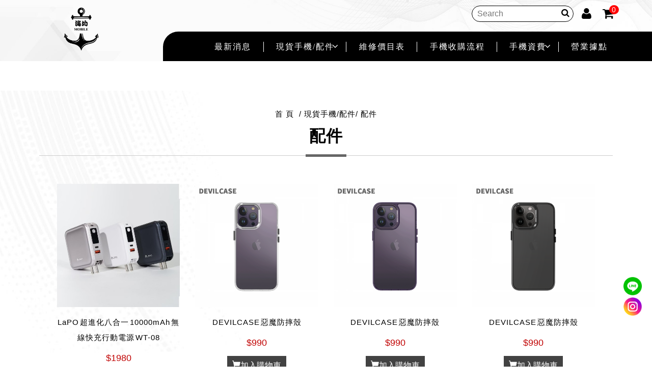

--- FILE ---
content_type: text/html; charset=utf-8
request_url: https://www.navy3c.com.tw/products-20.html
body_size: 4925
content:
<!doctype html>
<html><!-- InstanceBegin template="/Templates/mb.dwt" codeOutsideHTMLIsLocked="false" -->
<head>
<meta charset="utf-8">
<meta name="viewport" content="width=device-width, initial-scale=1.0">
<meta http-equiv="X-UA-Compatible" content="IE=Edge，chrome=1">
<script src="/js/jquery-1.11.2.min.js"></script>
<script src="/js/js/bootstrap.min.js"></script>
<link rel="stylesheet" href="/js/css/bootstrap.min.css">
<script type="text/javascript" src="/js/all.js"></script>
<link href="/themes/zy001/css/css.css" rel="stylesheet" type="text/css" />
<link href="/themes/zy001/css/font-awesome.css" rel="stylesheet" type="text/css" />
<!-- InstanceBeginEditable name="doctitle" -->
<title>Navy3C海均通訊 - 配件</title>
<!-- InstanceEndEditable -->
<!-- InstanceBeginEditable name="head" -->
<!-- Facebook Pixel Code --><script>!function(f,b,e,v,n,t,s){if(f.fbq)return;n=f.fbq=function(){n.callMethod?n.callMethod.apply(n,arguments):n.queue.push(arguments)};if(!f._fbq)f._fbq=n;n.push=n;n.loaded=!0;n.version='2.0';n.queue=[];t=b.createElement(e);t.async=!0;t.src=v;s=b.getElementsByTagName(e)[0];s.parentNode.insertBefore(t,s)}(window, document,'script','https://connect.facebook.net/en_US/fbevents.js');fbq('init', '324198233402349');fbq('track','PageView');</script><noscript><img height="1" width="1" style="display:none" src="https://www.facebook.com/tr?id=324198233402349&ev=PageView&noscript=1"/></noscript><!-- End Facebook Pixel Code --><!-- InstanceEndEditable -->

</head>
<body>
<div class="scrollup"><img src="/images/TOP_UP.png"></div>
  <div class="right_icon">
      	  	  			  	  			  	  		<a href="https://line.me/R/ti/p/@rqw3469t?oat_content=url" target="_blank"><img src="/images/TOP_LINE.png"></a>	  	  			  	  			  	  			  	  		<a href="https://www.instagram.com/navy.168/" target="_blank"><img src="/images/TOP_IG.png"></a>	  	  			  	  			  	  			  	  			  	  			    </div>

<div class="col-xs-12 top">
      <span id="left-panel-link" href="#left-panel" class='openbutton glyphicon glyphicon-menu-hamburger'></span>
	  <div class="col-xs-12 col-sm-3 col-lg-3 logoie">
		<style>.logo{text-align:center;}</style>				     <div class="logo"><a href="/"><img onload="if(!getCookie('T_H')){setCookie('T_H',$('.top').outerHeight());}" src="/uploads/use/202311241735039f74.png"/></a></div>
	    	  </div>

             <div class="scut-container">
            <div class="mcs">
									<a class="col-xs-TPA hidden-md hidden-lg searcha"><i class="fa fa-search fa-lg"></i></a>
					<div class="searchdiv hidden-xs hidden-sm col-md-TPA2" title="搜尋">
					<form id="search" action="products-search.html" method="get">
					<div class="sinput"><input type="text" name="key" placeholder="Search"></div>
					<button type="submit"><i class="fa fa-search fa-lg"></i></button>
					</form>
					</div>
				
														<a class="member_icon" title="登入" href="member-login.html"><i class="fa fa-user fa-lg"></i></a>
									
								    <a class="cart_icon" id="gotocarta" href="javascript:;" onclick="$('#goodsnums').text()>0?'cart.html':$('#myModal2').modal()" title="購物車"><i class="fa fa-shopping-cart fa-lg"></i><span id='goodsnums'>0</span></a>
				           </div>
       </div>
     
    <div id="left-panel" class="panel">
	   <span id="close-panel-bt" class='closebutton glyphicon glyphicon-remove'></span>
	   <div class="menu-container">
	     <div id="M_E_N_U" class="">
			<ul class="col-xs-12 col-sm-9 col-lg-9 smenu smenut venus-menu text-center">
			  <li class="moremenu fa F_L" style="margin-left:px"><a class="firstmenu" href="contents-15.html">最新消息</a></li><li class="moremenu fa fa-angle-down menu-dropdown-icon"><a class="firstmenu" href="products-2.html">現貨手機/配件</a><ul class="col-xs-12"><li class="ipadrota"><a href="products-2.html">現貨手機/配件</a><li><a href="products-18.html">新機</a></li><li><a href="products-19.html">中古機</a></li><li><a href="products-20.html">配件</a></li></ul></li><li class="moremenu fa"><a class="firstmenu" href="maintenance_center.html">維修價目表</a></li><li class="moremenu fa"><a class="firstmenu" href="mobile_acquisition.html">手機收購流程</a></li><li class="moremenu fa fa-angle-down menu-dropdown-icon"><a class="firstmenu" href="/">手機資費</a><ul class="col-xs-12"><li class="moremenu fa ipadrota"><a href="/">手機資費</a></li><li class="moremenu fa"><a href="installment_without_card.html">無卡分期</a></li><li class="moremenu fa"><a href="price.html">資費計算</a></li></ul></li><li class="moremenu fa"><a class="firstmenu" href="contact.html">營業據點</a></li>			</ul>
	     </div>
	  </div>
	</div>
</div>
<div id="indcon2" class="col-xs-12">
<div class="bannercon">
    <div class="col-xs-12 subtitle1">配件    <ul>
      <li><a href="index.html">首 頁</a></li>
      <li><a href="products-2.html">現貨手機/配件</a></li><li class="active">配件</li>    </ul>
  </div>
  <!-- InstanceBeginEditable name="EditRegion3" -->

  <div class="col-xs-12 subcon indexpropage">
      
    <!--排序start-->
     
    <!--排序end-->
    <form id="cartform" method="post" class="col-xs-12 product_boths">
        		    <div class="col-xs-6 col-md-3 proh">
			   <div class="col-xs-12 proimg hover ehover1">
			   			   <img src="/uploads/product/202403/480_480/20240323204557d274.jpg" >
			   			   					<div class="overlay">
						<a href="product-142.html"><span class="info point glyphicon glyphicon-search" title="LaPO 超進化八合一 10000mAh 無線快充行動電源 WT-08">More</span></a>
					</div>
			   			   </div>
			   <div class="col-xs-12 prot">LaPO 超進化八合一 10000mAh 無線快充行動電源 WT-08</div>
			   				    				    				    <div class="col-xs-12 col-md-12 text-center baseprod_price4"><span class="standardprice142">$1980</span></div>
																													     <div class="col-xs-12 prob text-center">
									       <button type="button" onclick="createDiv();getstatus('cart-add-142-products.html')"><span class="glyphicon glyphicon-shopping-cart"></span>加入購物車</button>
				    		         </div>
						    </div>
    		    <div class="col-xs-6 col-md-3 proh">
			   <div class="col-xs-12 proimg hover ehover1">
			   			   <img src="/uploads/product/202307/480_480/202308021143329f12.png" >
			   			   					<div class="overlay">
						<a href="product-116.html"><span class="info point glyphicon glyphicon-search" title="DEVILCASE 惡魔防摔殼">More</span></a>
					</div>
			   			   </div>
			   <div class="col-xs-12 prot">DEVILCASE 惡魔防摔殼</div>
			   				    				    				    <div class="col-xs-12 col-md-12 text-center baseprod_price4"><span class="standardprice116">$990</span></div>
																													     <div class="col-xs-12 prob text-center">
									       <button type="button" onclick="createDiv();getstatus('cart-add-116-products.html')"><span class="glyphicon glyphicon-shopping-cart"></span>加入購物車</button>
				    		         </div>
						    </div>
    		    <div class="col-xs-6 col-md-3 proh">
			   <div class="col-xs-12 proimg hover ehover1">
			   			   <img src="/uploads/product/202307/480_480/202308021143319f84.png" >
			   			   					<div class="overlay">
						<a href="product-115.html"><span class="info point glyphicon glyphicon-search" title="DEVILCASE 惡魔防摔殼">More</span></a>
					</div>
			   			   </div>
			   <div class="col-xs-12 prot">DEVILCASE 惡魔防摔殼</div>
			   				    				    				    <div class="col-xs-12 col-md-12 text-center baseprod_price4"><span class="standardprice115">$990</span></div>
																													     <div class="col-xs-12 prob text-center">
									       <button type="button" onclick="createDiv();getstatus('cart-add-115-products.html')"><span class="glyphicon glyphicon-shopping-cart"></span>加入購物車</button>
				    		         </div>
						    </div>
    		    <div class="col-xs-6 col-md-3 proh">
			   <div class="col-xs-12 proimg hover ehover1">
			   			   <img src="/uploads/product/202307/480_480/202308021142009f36.png" >
			   			   					<div class="overlay">
						<a href="product-114.html"><span class="info point glyphicon glyphicon-search" title="DEVILCASE 惡魔防摔殼">More</span></a>
					</div>
			   			   </div>
			   <div class="col-xs-12 prot">DEVILCASE 惡魔防摔殼</div>
			   				    				    				    <div class="col-xs-12 col-md-12 text-center baseprod_price4"><span class="standardprice114">$990</span></div>
																													     <div class="col-xs-12 prob text-center">
									       <button type="button" onclick="createDiv();getstatus('cart-add-114-products.html')"><span class="glyphicon glyphicon-shopping-cart"></span>加入購物車</button>
				    		         </div>
						    </div>
    		    <div class="col-xs-6 col-md-3 proh">
			   <div class="col-xs-12 proimg hover ehover1">
			   			   <img src="/uploads/product/202307/480_480/202308021147539f23.png" >
			   			   					<div class="overlay">
						<a href="product-113.html"><span class="info point glyphicon glyphicon-search" title="RHINOSHIELD 犀牛盾防摔手機殼">More</span></a>
					</div>
			   			   </div>
			   <div class="col-xs-12 prot">RHINOSHIELD 犀牛盾防摔手機殼</div>
			   				    				    				    <div class="col-xs-12 col-md-12 text-center baseprod_price4"><span class="standardprice113">$800</span></div>
																													     <div class="col-xs-12 prob text-center">
									       <button type="button" onclick="createDiv();getstatus('cart-add-113-products.html')"><span class="glyphicon glyphicon-shopping-cart"></span>加入購物車</button>
				    		         </div>
						    </div>
    		    <div class="col-xs-6 col-md-3 proh">
			   <div class="col-xs-12 proimg hover ehover1">
			   			   <img src="/uploads/product/202307/480_480/202308021147539f58.png" >
			   			   					<div class="overlay">
						<a href="product-112.html"><span class="info point glyphicon glyphicon-search" title="RHINOSHIELD 犀牛盾防摔手機殼">More</span></a>
					</div>
			   			   </div>
			   <div class="col-xs-12 prot">RHINOSHIELD 犀牛盾防摔手機殼</div>
			   				    				    				    <div class="col-xs-12 col-md-12 text-center baseprod_price4"><span class="standardprice112">$800</span></div>
																													     <div class="col-xs-12 prob text-center">
									       <button type="button" onclick="createDiv();getstatus('cart-add-112-products.html')"><span class="glyphicon glyphicon-shopping-cart"></span>加入購物車</button>
				    		         </div>
						    </div>
    		    <div class="col-xs-6 col-md-3 proh">
			   <div class="col-xs-12 proimg hover ehover1">
			   			   <img src="/uploads/product/202307/480_480/202308021147539f13.png" >
			   			   					<div class="overlay">
						<a href="product-111.html"><span class="info point glyphicon glyphicon-search" title="RHINOSHIELD 犀牛盾防摔手機殼 ">More</span></a>
					</div>
			   			   </div>
			   <div class="col-xs-12 prot">RHINOSHIELD 犀牛盾防摔手機殼 </div>
			   				    				    				    <div class="col-xs-12 col-md-12 text-center baseprod_price4"><span class="standardprice111">$800</span></div>
																													     <div class="col-xs-12 prob text-center">
									       <button type="button" onclick="createDiv();getstatus('cart-add-111-products.html')"><span class="glyphicon glyphicon-shopping-cart"></span>加入購物車</button>
				    		         </div>
						    </div>
    		    <div class="col-xs-6 col-md-3 proh">
			   <div class="col-xs-12 proimg hover ehover1">
			   			   <img src="/uploads/product/202307/480_480/202308021147549f76.png" >
			   			   					<div class="overlay">
						<a href="product-110.html"><span class="info point glyphicon glyphicon-search" title="RHINOSHIELD 犀牛盾防摔手機殼">More</span></a>
					</div>
			   			   </div>
			   <div class="col-xs-12 prot">RHINOSHIELD 犀牛盾防摔手機殼</div>
			   				    				    				    <div class="col-xs-12 col-md-12 text-center baseprod_price4"><span class="standardprice110">$800</span></div>
																													     <div class="col-xs-12 prob text-center">
									       <button type="button" onclick="createDiv();getstatus('cart-add-110-products.html')"><span class="glyphicon glyphicon-shopping-cart"></span>加入購物車</button>
				    		         </div>
						    </div>
    		    <div class="col-xs-6 col-md-3 proh">
			   <div class="col-xs-12 proimg hover ehover1">
			   			   <img src="/uploads/product/202307/480_480/202308021147559f23.png" >
			   			   					<div class="overlay">
						<a href="product-109.html"><span class="info point glyphicon glyphicon-search" title="RHINOSHIELD 犀牛盾防摔手機殼">More</span></a>
					</div>
			   			   </div>
			   <div class="col-xs-12 prot">RHINOSHIELD 犀牛盾防摔手機殼</div>
			   				    				    				    <div class="col-xs-12 col-md-12 text-center baseprod_price4"><span class="standardprice109">$800</span></div>
																													     <div class="col-xs-12 prob text-center">
									       <button type="button" onclick="createDiv();getstatus('cart-add-109-products.html')"><span class="glyphicon glyphicon-shopping-cart"></span>加入購物車</button>
				    		         </div>
						    </div>
    		    <div class="col-xs-6 col-md-3 proh">
			   <div class="col-xs-12 proimg hover ehover1">
			   			   <img src="/uploads/product/202307/480_480/202308021147559f77.png" >
			   			   					<div class="overlay">
						<a href="product-108.html"><span class="info point glyphicon glyphicon-search" title="RHINOSHIELD 犀牛盾防摔手機殼">More</span></a>
					</div>
			   			   </div>
			   <div class="col-xs-12 prot">RHINOSHIELD 犀牛盾防摔手機殼</div>
			   				    				    				    <div class="col-xs-12 col-md-12 text-center baseprod_price4"><span class="standardprice108">$800</span></div>
																													     <div class="col-xs-12 prob text-center">
									       <button type="button" onclick="createDiv();getstatus('cart-add-108-products.html')"><span class="glyphicon glyphicon-shopping-cart"></span>加入購物車</button>
				    		         </div>
						    </div>
    		    <div class="col-xs-6 col-md-3 proh">
			   <div class="col-xs-12 proimg hover ehover1">
			   			   <img src="/uploads/product/202307/480_480/202308021147569f81.png" >
			   			   					<div class="overlay">
						<a href="product-107.html"><span class="info point glyphicon glyphicon-search" title="RHINOSHIELD 犀牛盾防摔手機殼">More</span></a>
					</div>
			   			   </div>
			   <div class="col-xs-12 prot">RHINOSHIELD 犀牛盾防摔手機殼</div>
			   				    				    				    <div class="col-xs-12 col-md-12 text-center baseprod_price4"><span class="standardprice107">$800</span></div>
																													     <div class="col-xs-12 prob text-center">
									       <button type="button" onclick="createDiv();getstatus('cart-add-107-products.html')"><span class="glyphicon glyphicon-shopping-cart"></span>加入購物車</button>
				    		         </div>
						    </div>
    		    <div class="col-xs-6 col-md-3 proh">
			   <div class="col-xs-12 proimg hover ehover1">
			   			   <img src="/uploads/product/202307/480_480/202308021148009f73.png" >
			   			   					<div class="overlay">
						<a href="product-106.html"><span class="info point glyphicon glyphicon-search" title="RHINOSHIELD 犀牛盾防摔手機殼">More</span></a>
					</div>
			   			   </div>
			   <div class="col-xs-12 prot">RHINOSHIELD 犀牛盾防摔手機殼</div>
			   				    				    				    <div class="col-xs-12 col-md-12 text-center baseprod_price4"><span class="standardprice106">$800</span></div>
																													     <div class="col-xs-12 prob text-center">
									       <button type="button" onclick="createDiv();getstatus('cart-add-106-products.html')"><span class="glyphicon glyphicon-shopping-cart"></span>加入購物車</button>
				    		         </div>
						    </div>
    		    <div class="col-xs-6 col-md-3 proh">
			   <div class="col-xs-12 proimg hover ehover1">
			   			   <img src="/uploads/product/202307/480_480/202308021007119f51.png" >
			   			   					<div class="overlay">
						<a href="product-101.html"><span class="info point glyphicon glyphicon-search" title="BITPLAY撞色掛繩">More</span></a>
					</div>
			   			   </div>
			   <div class="col-xs-12 prot">BITPLAY撞色掛繩</div>
			   				    				    																			     <div class="col-xs-12 prob text-center">
					              <span class="nonebutton">
                <div class="col-xs-12 btn_line"><a href="https://line.me/R/ti/p/@rqw3469t?oat_content=url" target="_blank"><img src="/themes/zy001/images/line_btn2.png"></a></div>              </span>
				    		         </div>
						    </div>
    		    <div class="col-xs-6 col-md-3 proh">
			   <div class="col-xs-12 proimg hover ehover1">
			   			   <img src="/uploads/product/202307/480_480/202308021007109f74.png" >
			   			   					<div class="overlay">
						<a href="product-100.html"><span class="info point glyphicon glyphicon-search" title="BITPLAY撞色掛繩">More</span></a>
					</div>
			   			   </div>
			   <div class="col-xs-12 prot">BITPLAY撞色掛繩</div>
			   				    				    																			     <div class="col-xs-12 prob text-center">
					              <span class="nonebutton">
                <div class="col-xs-12 btn_line"><a href="https://line.me/R/ti/p/@rqw3469t?oat_content=url" target="_blank"><img src="/themes/zy001/images/line_btn2.png"></a></div>              </span>
				    		         </div>
						    </div>
    		    <div class="col-xs-6 col-md-3 proh">
			   <div class="col-xs-12 proimg hover ehover1">
			   			   <img src="/uploads/product/202307/480_480/202308021005309f70.png" >
			   			   					<div class="overlay">
						<a href="product-99.html"><span class="info point glyphicon glyphicon-search" title="BITPLAY撞色掛繩">More</span></a>
					</div>
			   			   </div>
			   <div class="col-xs-12 prot">BITPLAY撞色掛繩</div>
			   				    				    																			     <div class="col-xs-12 prob text-center">
					              <span class="nonebutton">
                <div class="col-xs-12 btn_line"><a href="https://line.me/R/ti/p/@rqw3469t?oat_content=url" target="_blank"><img src="/themes/zy001/images/line_btn2.png"></a></div>              </span>
				    		         </div>
						    </div>
    		    <div class="col-xs-6 col-md-3 proh">
			   <div class="col-xs-12 proimg hover ehover1">
			   			   <img src="/uploads/product/202307/480_480/202307152112139f77.png" >
			   			   					<div class="overlay">
						<a href="product-98.html"><span class="info point glyphicon glyphicon-search" title="BITPLAY撞色掛繩">More</span></a>
					</div>
			   			   </div>
			   <div class="col-xs-12 prot">BITPLAY撞色掛繩</div>
			   				    				    				    <div class="col-xs-12 col-md-12 text-center baseprod_price4"><span class="standardprice98">$680</span></div>
																													     <div class="col-xs-12 prob text-center">
									       <button type="button" onclick="createDiv();getstatus('cart-add-98-products.html')"><span class="glyphicon glyphicon-shopping-cart"></span>加入購物車</button>
				    		         </div>
						    </div>
            </form>
  </div>
  <div class="col-xs-12">
  <ul class="pager pagination-sm">
                  <li><a href="products-20-0-1.html" style=background-color:#5b94c5;color:#fff>1</a></li>
            <li><a href="products-20-0-2.html" >2</a></li>
            <li><a href="products-20-0-3.html" >3</a></li>
                  <li><a href="products-20-0-2.html">></a></li>
        </ul>
</div>
<span id='toastrOptions'></span>
<link href="/js/toastr/toastr.css" rel="stylesheet" type="text/css" />
<script src="/js/toastr/toastr.js"></script>
<script src="/js/toastr/glimpse.js"></script>
<script src="/js/toastr/glimpse.toastr.js"></script>
<script type="text/javascript">
var countorders=0;
$(function() {
    $(".ops").change(function() {
    	var id=$(this).find("option:selected").attr("id");
        var newprice=$(this).find("option:selected").attr("rel");
        var newprice_inital=$(this).find("option:selected").attr("alt");
        $('.standardprice'+id).html(newprice);
        $('.standard_inital_price'+id).html(newprice_inital);
    });
});

function getstatus(addr){
	  $.ajax({
        type: "POST",
        dataType: "html",
        url: addr,
        data: $('#cartform').serialize(),
        success: function (data) {
            switch(data) {
		     case '000':
		        location.href='cart.html';break;
		     case '222':
		        showdiag('error','已售罄','');hideDiv();break;
		     case '333':
		        showdiag('error','庫存不足','');hideDiv();break;
		     case '111':
		        $('#goodsnums').html(++countorders);
			    $('#gotocarta').attr('href','cart.html');
		        showdiag('success','已加入購物車','');hideDiv();break;
		     case '555':
		        $('#goodsnums').html(++countorders);
			    $('#gotocarta').attr('href','inquiry.html');
		        showdiag('success','已加入詢價車','');hideDiv();break;
		     case '444':
		        location.replace('inquiry.html');break;
		  }
        },
        error: function(data) {
            alert("error:"+data.responseText);
         }
       });
}
</script>
<script type="text/javascript">
   function showdiag(f,t,m) {
        var shortCutFunction = f;
        var msg =t;
        var title = m;
        toastr.options = {
          "closeButton": false,
		  "debug": false,
		  "positionClass": "toast-top-full-width",
		  "onclick": null,
		  "showDuration": "300",
		  "hideDuration": "1000",
		  "timeOut": "5000",
		  "extendedTimeOut": "1000",
		  "showEasing": "swing",
		  "hideEasing": "linear",
		  "showMethod": "fadeIn",
		  "hideMethod": "fadeOut"
        };
        var $toast = toastr[shortCutFunction](msg, title);
    }
</script>
<base id=btnshow></base>
  <!-- InstanceEndEditable -->
</div>
</div>
<div class="col-xs-12 footer">
	<div class="botconmar">
			 		  <div class="col-xs-12 nopadding botconmarn"><div class="footer_wrap">
<div class="row" style="display: flex;justify-content: center;align-content: center;flex-wrap: wrap;">
<div class="col-xs-12 col-lg-4">
<div class="fbox">
<div class="h3 title">海均3C通訊 ◆ <span>屏東店 </span></div>

<p>地址：<a href="https://goo.gl/maps/5AZcqpAAZ8iNcdeq5" target="_blank">屏東縣長治鄉香楊路31號1樓</a></p>

<p>營業時間 : 週一至週日12:00-21:00</p>

<ul class="flist">
	<li><a href="https://www.facebook.com/navy168LINE" rel="noopener noreferrer" target="_blank"><img alt="" src="/uploads/navy3C/images/202305240813444212.png" /></a></li>
	<li><a href="https://line.me/R/ti/p/@navy168" rel="noopener noreferrer" target="_blank"><img alt="" src="/uploads/navy3C/images/202305240814027510.png" /></a></li>
	<li><a href="https://www.instagram.com/navy.168/" rel="noopener noreferrer" target="_blank"><img alt="" src="/uploads/navy3C/images/202305240814153576.png" /></a></li>
	<li><a href="mailto:navy3c168@gmail.com" rel="noopener noreferrer" target="_blank"><img alt="" src="/uploads/navy3C/images/202305240814332956.png" /></a></li>
</ul>
</div>
</div>
</div>
</div>
</div>
		  			   <div class="col-xs-12 copyright">
	      	      <div class="col-xs-12 hidden-xs hidden-sm"><a href="index.html">屏東修手機推薦、屏東通訊行推薦、屏東手機行推薦、屏東iphone推薦店家</a>　·　<a href="wukafenqi.html">屏東手機無卡分期</a>　·　<a href="menhaoxiema.html">屏東手機續約、屏東門號攜碼</a>　·　<a href="pinger.html">屏東二手機收購、屏東二手機買賣</a></div>
	      </br>Copyright © 2024 Navy3C.					   </div>
		
	</div>
</div>
<script src="/js/jquery.panelslider.min.js"></script>
<script>
if(getCookie("T_H")){S_P();}else{S_P();}

$('#left-panel-link').panelslider({side: 'left', clickClose: false, duration: 200 });
$('#close-panel-bt').click(function() {
  $.panelslider.close();
});
</script>
<div class="modal fade" id="myModal2" tabindex="-1" role="dialog" aria-labelledby="myModalLabel" aria-hidden="true">
	<div class="modal-dialog">
		<div class="modal-content">
			<div class="modal-header">
				<button type="button" class="close" data-dismiss="modal" aria-hidden="true">&times;</button>
				<h4 class="modal-title" id="myModalLabe">小叮嚀</h4>
			</div>
			<div class="modal-body"><span class="glyphicon glyphicon-info-sign"> 購物車沒有任何商品</span></div>
			<div class="modal-footer"><button class="btn btn-info" onclick="location.href='products.html'">挑選商品</button> <button type="button" class="btn btn-default" data-dismiss="modal">關閉</button></div>
			</div>
	</div>
</div>
<script async src="https://www.googletagmanager.com/gtag/js?id=G-BLHW1WTXQF"></script>
<script>window.dataLayer=window.dataLayer||[];function gtag(){dataLayer.push(arguments);}gtag('js',new Date());gtag('config','G-BLHW1WTXQF');</script>

<link href="/js/aos/aos.css" rel="stylesheet" type="text/css" />
<script src="/js/aos/aos.js"></script>
<script>
  AOS.init({
      anchorPlacement: 'center-center',
      delay: 400, // values from 0 to 3000, with step 50ms
      duration: 800, // values from 0 to 3000, with step 50ms
   });
</script></body>
<!-- InstanceEnd --></html>

--- FILE ---
content_type: text/html; charset=utf-8
request_url: https://www.navy3c.com.tw/common-gettopormenu.html
body_size: -76
content:
0|1|6|5|4|0

--- FILE ---
content_type: text/css
request_url: https://www.navy3c.com.tw/themes/zy001/css/css.css
body_size: 14339
content:
@charset "utf-8";
*{margin:0px;padding:0px;box-sizing: border-box;}
.breadcrumb a {color:#fbaf1e;}
body {
	font-family: 'Segoe UI', 'Microsoft JhengHei', "Helvetica Neue", Helvetica, Arial, sans-serif;
	color: #000;
	font-size: 18px;
	line-height: 1.75;
	letter-spacing: 1px;
	word-wrap: break-word;
	background: #fff;
	position: relative;
	overflow: hidden;
	overflow-y: auto;
}
.panel{ border:none;}
li{list-style:none;}
a {color: #000;text-decoration: none;}
a img {border: 0px;}
a:hover {color: #666;text-decoration: none;}
img {width: 100%;height: auto;vertical-align: middle;max-width: 100%;}
input{outline:none;}
.nopadding{ padding:0;}
.banner{padding:0;}
.banner img{width:100%;}
.bannertitle{
	font-size:20px;
	font-weight:bold;
	padding:30px;
	color:#666;
}
.bannercontent{
	font-size:16px;
	padding:30px 15px;
	color:#666;
}
.top {
	position: fixed;
	left: 0;
	top: 0;
	padding:0;
	z-index: 1009;
	-webkit-transition: all .3s ease-in-out;
	-moz-transition: all .3s ease-in-out;
	transition: all .3s ease-in-out;
	background: url(../images/bg_02.jpg) no-repeat center / cover;
}
.topfb{padding:0;float:left;}
.mcs{padding:0; float:left;}
.scut-container {position:relative;height: auto;float:right;top:0px;right:60px;margin: 10px 0;}
.scut-container a {max-width:120px;height:32px;line-height:32px;width:32px; padding:0;text-align: center;display: inline-block;float:left; position:relative;}
.scut-container .topfb a:last-child{margin-right:0px;}
.scut-container .searchdiv {height:32px;line-height:32px;text-align: center; width:200px;color: #FFF;float:left;position:relative; margin-right:10px;}
.scut-container .searchdiv form{ float:left; width:100%;}
.scut-container .sinput{position:absolute;top:0;right:0;height:100%;float:left; width:100%; font-size:0.9em;}
.scut-container .sinput input{height:100%;padding:0 36px 0 10px;color:#404040; width:100%; border:1px #000 solid;border-radius:30px;-moz-border-radius:30px;-webkit-border-radius:30px;}
.scut-container .searchdiv button{background:none;border:0;width:32px; float:right; color:#000; position:relative; z-index:2; font-size:0.7em;outline:none;}
.scut-container .searchdiv button i{ position:relative;top:-1px;}
.searchdivxs{display:none;height:32px;padding:5px 1%;text-align: center;color: #FFF;background: #575757;}
.searchdivxs input{height:35px;width:85%;}
.searchdivxs button{height:35px;width:13%;background:#575757;border:none;}
.scut-container .topfb a{background:none; margin-right:10px;}
.mcs a{ margin-right:10px;background:#fff;color: #000;position:relative;border-radius:50%;-moz-border-radius:50%;-webkit-border-radius:50%;}
#goodsnums,.wapgoodsnums{display: inline-block;position: absolute;background: #f00;border-radius: 50%;top: 0;right:-5px;line-height: 8px;padding: 5px;color: #fff;font-size:0.8em;}

.scut-container-wap {margin-top:0;padding: 0;position:fixed;bottom:0;left:0;z-index:99;}
.scut-container-wap a {max-width:none;height:45px;line-height:45px;text-align: center;display: inline-block;color: #FFF;background: #424242;float:right;}
.scut-container-wap a:hover {background: #404040;}
.scut-container-wap .searchdiv {max-width:none;height:45px;line-height:85px;text-align: center;color: #FFF;background: #575757;float:right;position:relative;}
.scut-container-wap .searchdiv2{background:#404040;}
.scut-container-wap .sinput{position:absolute;top:0;right:100%;height:100%;float:left;}
.scut-container-wap .sinput input{height:100%;padding:0 5px;color:#404040;}
.scut-container-wap .searchdiv button{background:none;border:0;width:60px;}
.scut-container-wap .searchdivxs{display:none;height:40px;padding:2px 1%;text-align: center;color: #000;background: #575757; padding:}
.scut-container-wap .searchdivxs input{ padding:0 10px;outline: none;}
.mcs-wap{padding:0;}
.scut-container-T{height:30px;}

.modal-body {padding: 15px 20px 30px;}
.logo {font-family: Arial;font-weight: bold;color: #fb5e74;padding:10px 0;}
.logo a {color: #fb5e74;}

@media ( max-width :1024px) {
   .logoie,.smenu {padding: 0px;}
}
.logo img {display: inline-block;width: auto;height: auto;max-width:100%;max-height: 95px;}
.logo1 {padding-top: 30px;line-height: 40px;}
.openbutton,.closebutton{display:none;}
/* 右側ICON */
.right_icon {
	position: fixed;
	display: flex;
	flex-direction: column;
	bottom: 96px;
	z-index: 99998;
	right: 20px;
}
.right_icon a {
	background: none;
	margin-bottom: 4px;
	height: 36px;
	line-height: 40%;
	width: 36px;
	display: inline-block;
	vertical-align: middle;
	-webkit-transition-duration: 0.3s;
	transition-duration: 0.3s;
	-webkit-transition-property: transform;
	transition-property: transform;
}

.right_icon a:hover,
.right_icon a:focus,
.right_icon a:active {
	-webkit-transform: scale(1.1);
	transform: scale(1.1);
}

/* PC攤開导航 */
.menu-container,.smenu {
    margin: 0 auto;
    background: #000;
}
.menu-dropdown-icon:before {
	float:right;
    cursor: pointer;
	position:absolute;
	right:15px;
	color:#434343;
    padding-top:0;
    top:20px;
}
.menu > ul {
    margin: 0 auto;
    list-style: none;
    padding: 0;
    position: relative;
    /* IF .menu position=relative -> ul = container width, ELSE ul = 100% width */
    box-sizing: border-box;
}
.menu > ul:before,
.menu > ul:after {
    content: "";
    display: table;
}
.menu > ul:after {
    clear: both;
}
.menu > ul > li {
    float: left;
    background: #e9e9e9;
    padding: 0px;
    margin: 0;
}
.menu > ul > li a {
    text-decoration: none;
    padding-top: 20px;
    padding-bottom: 20px;
    display: inline-block;
    width:auto
}
.menu > ul > li a:hover {
    text-decoration: underline;
    color:#ff6600;
}
.menu > ul > li:hover {
    background: #f0f0f0;
}
.menu > ul > li > ul {
    display: none;
    width: 100%;
    background: #f0f0f0;
    padding: 20px;
    position: absolute;
    z-index: 99;
    left: 0;
    margin: 0;
    list-style: none;
    box-sizing: border-box;
}
.menu > ul > li > ul:before,
.menu > ul > li > ul:after {
    content: "";
    display: table;
}
.menu > ul > li > ul:after {
    clear: both;
}
.menu > ul > li > ul > li {
    margin: 0;
    padding-bottom: 0;
    list-style: none;
    background: none;
    float: left;
}
.menu > ul > li > ul > li a {
    color: #777;
    padding: .2em 0;
    width: 100%;
    display: block;
    border-bottom: 1px solid #ccc;
}
.menu > ul > li > ul > li > ul {
    display: block;
    padding: 0;
    margin: 10px 0 0;
    list-style: none;
    box-sizing: border-box;
}
.menu > ul > li > ul > li > ul:before,
.menu > ul > li > ul > li > ul:after {
    content: "";
    display: table;
}
.menu > ul > li > ul > li > ul:after {
    clear: both;
}
.menu > ul > li > ul > li > ul > li {
    float: left;
    width: 100%;
    padding: 5px 0;
    margin: 0;
    font-size: .8em;
}
.menu > ul > li > ul > li > ul > li a {
    border: 0;
    padding: 5px 0;
}

.menu > ul > li > ul.normal-sub {
    width: 100%;
    left: auto;
    padding: 10px 20px;
}
.menu > ul > li > ul.normal-sub > li {
    width: 100%;
}
.menu > ul > li > ul.normal-sub > li a {
    border: 0;
    padding: 1em 0;
}
.scroll::-webkit-scrollbar {
	width: 8px;
	height: 1px;
}
.scroll::-webkit-scrollbar-thumb {
	border-radius: 2px;
	-webkit-box-shadow: inset 0 0 3px rgba(0,0,0,0.2);
	background: #919191;
}
.top_left_menu{bottom:0px;right:0px;}
/* PC層級导航 */
.smenut {z-index:999; padding:0;-webkit-border-top-left-radius: 30px;
	-moz-border-radius-topleft: 30px;
	border-top-left-radius: 30px;margin-top: 10px;}
.smenut>li {text-align: center;padding:20px 0;position:relative; display:inline-block;}
.smenut>li>a {color:#fff;font-size: 16px;padding: 0 60px;position:relative;letter-spacing:2px;-webkit-transition: color 0.3s;-moz-transition: color 0.3s;transition: color 0.3s;}
.smenut li ul{display:none;position:absolute;top:100%;left:0;width:100%;height:auto;z-index:99999;background:rgba(255,255,255,0.9); color:#1c1a1b; padding:0;box-shadow: 0 4px 8px rgba(0, 0, 0, 0.2);-webkit-box-shadow: 0 4px 8px rgba(0, 0, 0, 0.2);-moz-box-shadow: 0 4px 8px rgba(0, 0, 0, 0.2);}
.smenut li ul li{border-bottom:1px dashed #bdbdbd;line-height:24px; padding:10px 0; float:left; width:100%; position:relative;background: #fafafa;}
.smenut li ul li:last-child{ border-bottom:none;}
.smenut li ul li:hover{border-radius:0;-moz-border-radius:0;-webkit-border-radius:0; background:#e0e0e0;}
.smenut li ul li a{color: #000; font-size:16px; letter-spacing:2px;}
.smenut li ul li:hover>a {color:#000;}
.smenut li ul li.menu-dropdown-icon::before {color:#000;top: 10px;}
.smenut li li:hover.menu-dropdown-icon::before {color:#000;}
.smenut li ul li ul{position:absolute;top:0px;left:100%;width:100%;height:auto;padding:0px;z-index:9999999;float:left;}
.smenut li ul li ul li{ padding:10px;}
.smenut li ul li ul li a{color: #000; height:auto;width:100%;text-align:center;}
.smenut li:last-child> ul li ul{left:-100%;}

@media ( max-width : 1480px) {
	.smenu{ padding:0 0 0 10px;right:0;}
	.smenu a{font-size:1em;letter-spacing: 0;}
}
@media ( max-width : 1300px) {
	.smenu a {font-size:0.8em;}
}
@media ( max-width : 1180px) {
	.smenu a{padding:0 10px;}
	.smenu li:hover a{background:none;}
	.smenu li:hover a:before{ display:none;}
}
@media ( max-width : 1024px) {
	.menu > ul > li > ul {margin-top:55px;}
	.menu > ul > li > a {white-space:nowrap;overflow:hidden;text-overflow: ellipsis;}
	.smenu {margin:20px 0 0 0; float: right;}
	.smenu a{width:100%;font-size:13px;float:left;padding:0 3px;}
	.smenu b{letter-spacing:0;}
}
@media ( max-width : 849px) {
	.smenu a{font-size:13px;}
}
/* PC导航 */
.panel{ border:none;}
@media ( max-width : 830px) {
body {float:left;width:100%;}
#goodsnums{position:relative;right:-10px;padding: 8px 5px;border-radius:50%;line-height:3px; top:-45px;}
.wapgoodsnums{position:relative;right:3px;padding: 8px 5px;border-radius:50%;line-height:3px; top:-8px;}
.wapgoodsnumst{display: inline-block;position: absolute;background: #f00;border-radius: 50%;top: 0;right:-5px;line-height: 8px;padding: 5px;color: #fff;font-size:0.8em;}

.scut-container-wap .searchdivxs button{ color:#fff;}
.openbutton{display:block; position:absolute; z-index:9;top:50%;left:10px; font-size:1.2em; margin-top:-18px;color: #000;padding:8px;}
.closebutton{display:block; color:#fff;z-index:99999;position:absolute;right:0;top:0;cursor:pointer;padding:8px;}
.panel {display:none;width:40%;padding:30px 0;background-color:#333;color: #fff;box-shadow: none;border-radius: 0;overflow:auto;}
.topfb{display: none;}
/* 手機导航 */
.smenu li {text-align: center;position:relative;display:inline-block;vertical-align:bottom; padding:0;}
.smenu li ul{position:absolute;top:100%;left:50%;transform: translateX(-50%);width:240px;height:auto;z-index:99999;background:#fff; color:#000; padding:0;
box-shadow: 0 4px 8px rgba(0, 0, 0, 0.2);
-webkit-box-shadow: 0 4px 8px rgba(0, 0, 0, 0.2);
-moz-box-shadow: 0 4px 8px rgba(0, 0, 0, 0.2);
}
.smenu li .indicator {position: absolute;color: #667350;top:0;right: 3px;font-size: 20px; display:none;}
.smenu ul li .indicator {top: 0;right:1px;color: #666;}
.smenu:before{ display:none;}
.smenu:after{ display:none;}
.smenu {padding:30px 0 0 0;border:none; width:100%; margin:0;display: block; line-height:44px; position:relative;
background:rgba(255, 255, 255, 0) !important;filter:Alpha(opacity=0);background:#fff;}
.smenu a {font-size:18px;color:#fff;border-left:none;border-bottom:1px solid #666; width:100%; padding:10px; font-weight:normal; line-height:inherit; line-height:22px;
letter-spacing:0;display:block; text-align:left;}
.smenu li{background: #333;text-align:left; padding:0;border:none;width:100%; float:left;border-bottom:none;}
.smenu b{ width: 100%; float:left;}
.smenu li:after{ display:none;}
.smenu li:hover a{ color:#fff;}
.smenu li:before{ display:none;}
.smenu li a:before{ display:none;}
.smenu li a:after{ display:none;}
.smenu li:hover a:before{ display:none;}
.smenu li:hover b{ padding-left:0;}
.smenu li:hover b:before{ display:none;}
.smenu a:hover:before{ background:none;}
.smenu li:hover a{background:none;border-left:none;}

.smenu li:first-child{text-align:left;}
.smenu li:hover{ background:#2a2a2a;border-bottom:none;border-radius:0;-moz-border-radius:0;-webkit-border-radius:0;}
.smenu li ul{background:#1a1a1a; width:100%;left:0;transform: translateX(0);}
.smenu li ul,.smenu li ul li ul {position: static;left:0;}
.smenu li ul li{ border:none;background:#3a3a3a; width:100%;}
.smenu li ul li a{ color:#fff;font-size:16px; text-align:left;}
.smenu>li .indicator {right: 20px;font-size: 20px;top: 8px; color:#fff; display:inline-block;}
.smenu li:hover li a{ color:#fff;}
.smenu ul>li .indicator {right: 20px;top:0;}
.smenu li ul li:hover{background:#444; border:none;}
.smenu li ul li li{background:#555;}
.smenu li ul li li a{ padding-left:30px;}
.smenu li.showhide{background:none;color:#fff;width:30px;height:30px;line-height:30px;text-align: center;position: absolute;top:-120px;right:10px;}
.smenu ul li .indicator {color: #fff;}
/* 手機导航 */
}

@media ( max-width :767px) {
	.mcs{
       padding:0;
    }
    .prot {
       font-size: 13px;
    }
}
.cart1 {
	background: #ff9900;
	text-align: center;
	color: #FFF;
	position: relative;
	border-right: 1px solid #d9d4d0;
	padding: 0px;
}
.cart2 {
	background: #999;
	text-align: center;
	color: #FFF;
	border-right: 1px solid #d9d4d0;
	padding: 0px;
}
.cart2:last-child {
	border-right: 0px;
}
.cartarrow {
	position: absolute;
	right: -3px;
	top: 28px;
	z-index: 99;
}
.cart3 {
	font-size: 15px;padding-top: 10px;
}
.cart4 {
	font-size: 15px;
}
.cart5 {
	width: 100%;
	overflow: hidden;
	white-space: nowrap;
	text-overflow: ellipsis;
	-o-text-overflow: ellipsis;
}
.cart5 a {
	color: #000;
}
.cart5 a:hover {
	color: #F60;
}
.cart7 {
	width: 100%;
	font-size: 15px;
	color: #999;
	margin: 5px 0;
}
.cart7 .form-group:first-child {margin-left: 0;}
/*.cart7 .form-group select{max-width: 100px;}*/
.cart8 {
	color: #000;
	font-family: Arial;
	font-weight: bold;
	padding-top: 15px;
	margin-top: 15px;
	border-top: 1px solid #ccc;
}
.cart9 {
	font-size: 20px;
	color: #f44336;
}
.cart10 {
	font-size: 16px;
	color: #000;
	font-family: Arial;
	font-weight: bold;
}
.cart11 {
	text-indent: -12px;
	padding-left: 27px;
	padding-top: 15px;
	line-height: 24px;
}
.cart12 {font-size: 20px;}
.cart13 {padding-left: 35px;padding-bottom: 15px;line-height: 24px;}
.cart14 {line-height: 18px;}
.cart15 {
	padding-left: 20px;
	line-height: 18px;
	font-size: 14px;
	padding-top: 0px;
	padding-bottom: 20px;
}
.cart16 {
	font-weight: bold;
	color: #000;
	font-size: 15px;
	padding-top: 5px;
	padding-bottom: 5px;
}
.cart17 {
	font-size: 13px;
	padding-top: 5px;
	color: #666;
	line-height: 18px;
}
.cart18 {
	font-size: 15px;
	color: #000;
	font-weight: bold;
}
.cartnotice {
	color: #cd403c;
	font-size: 16px;
	padding-top: 7px;
	padding-bottom: 7px;
}
.cartnotice a {
	color: #cd403c;
}
.carttitle {
	padding: 15px;
	margin: 0 0 15PX;
	font-weight: 500;
	background-color: #F6F6F6;
	font-size: 24px;
	line-height: 24px;
	color: #4b4b4b;
	border-bottom: 1px solid #ededed00;
}
.form-horizontal .control-label {
	text-align: right;
	font-weight: normal;
	padding-right: 10px
}
.iconcartn {
	font-size: 11px;
	font-family: Arial;
	color: #F60;
}
.case1 {
	width: 100%;
	white-space:nowrap;
	text-overflow:ellipsis;
	-o-text-overflow:ellipsis;
	overflow:hidden;
	position: relative;
	padding:0px;
	border-bottom:none;
}
.login{
    width:420px;
}
.login_forget{ margin-top:10px; font-size:0.9em;}
.login1 {
	font-size: 13px;
	text-align: center;
	padding-top: 5px;
	padding-bottom: 5px;
	color: #000;
}
.login2 {
	background: #3a5898;
	color: #FFF;
	border-radius: 7px;
	text-align: center;
	margin-bottom: 20px;
}
.login2 a {
	width: 100%;
	height: 100%;
	display: inline-block;
	text-align: center;
	color: #FFF;
	padding-top: 5px;
	padding-bottom: 5px;
}
.login3 {
	font-size: 13px;
	padding-top: 5px;
	padding-bottom: 5px;
	color: #000;
}
.indexcon {
	padding:45px 10%;position: relative;overflow: hidden;
}
.indexcon img{
	width:auto;max-width: 100%;height: auto;
}
.indexconimg{
	padding:0;
}
.indexconimg img{
	width:100%;height:auto;
}
.indexcon a {
	cursor: pointer;
}
.sp-slides-container a{
	cursor: zoom-in;
}
.indextitle{
	font-size: 32px;
	color: #000;
	font-weight: bold;
	text-align: center;
	padding-bottom: 15px;
	margin-bottom: 30px;
	background: url(../images/el_01.png) no-repeat center bottom / 200px;
}
.indextitle a{color:#000;}
.indextitle2 {
	float: left;
	font-size:18px;
	box-sizing: border-box;
	padding: 0 10px 0px 50px;
	line-height: 40px;
	margin-bottom: 10px;
	/*background:#e1704b url(../images/kew_45.jpg) no-repeat 10px center;*/
	color:#FFF;
	border-radius: 5px;
	-webkit-border-radius: 5px;
	-moz-border-radius: 5px;
	-ms-border-radius: 5px;
	-o-border-radius: 5px;
	-icab-border-radius: 5px;
}
.indextitle2 a{color:#FFF;}
.indextitlec {
	text-align: center;
	background:#FFF;
	color:#9b4d00;
	background:url(../images/h_18.jpg) no-repeat center center;
	border-radius:0px;
	margin:20px 0px;
	font-size:28px;
	line-height: 40px;
	padding:0px;
}
.indextitlec a{color:#F90;}
.ljh{ padding:5px;}
.ljh:hover .lj{ display:block; margin-top:-40px; line-height:40px;text-align:center; background-color:#000000;filter: alpha(opacity=70);opacity: 0.7;-moz-opacity:0.7; color:#ffa700;}
.lj{
	color: #fff;
	overflow: hidden; /*超出的部分隐藏起来。*/
	white-space: nowrap; /*不显示的地方用省略号...代替*/
	text-overflow: ellipsis; /* 支持 IE */
	-o-text-overflow: ellipsis; display:none;
}
.indexnews{text-align:center;}
.indexnews2{margin-top:5px;padding-bottom:5px;border-bottom:1px #CCC dashed;}
.indexnews2:last-child{border-bottom:0;}
.indexnewst{font-size:18px;line-height: 1.4;font-weight:bold;margin:15px 0 10px;overflow: hidden;
	text-overflow: ellipsis;
	display: -webkit-box;-webkit-line-clamp: 2;
		-webkit-box-orient: vertical;}
.indexnewst a {color: #424242;}
.indexnewst2{font-size:18px;font-weight:bold;overflow: hidden; white-space: nowrap; text-overflow: ellipsis; -o-text-overflow: ellipsis;}
.indexnewsc{margin:5px;}
.indexnewsc2{margin:5px;overflow: hidden; white-space: nowrap; text-overflow: ellipsis; -o-text-overflow: ellipsis;}
.indexnewsb a{display:inline-block;padding:5px 15px;border:1px #CCC solid;}
.indexnewsb2 a{display:inline-block;padding:2px 10px;border:1px #CCC solid;}
.indexnews5{ background-color:#5b382f;box-sizing:border-box; padding:10px;text-align: left;margin-bottom:10px;float: left; width:100%;}
.indexnews5 img {width: 16px;height: 16px;display: inline-block;}
.indexnews5 a{white-space:nowrap;text-overflow:ellipsis;-o-text-overflow:ellipsis; overflow:hidden;display: block;}
.indexnews3{box-sizing:border-box; padding:10px;text-align: left;border-bottom:1px dotted #967970;}
.indexnews3 img {width: 16px;height: 16px;display: inline-block;}
.indexnews3 a{display: block;white-space:nowrap; color:#a45100;text-overflow:ellipsis;-o-text-overflow:ellipsis; overflow:hidden;}
.indexnews3:hover{ background:#f7f7f7; }
.indexnewsdate{padding-left:30px;}
.indexnewscontent{padding-left:30px;}
.indexnewmore {text-align: center;margin: 15px 0 20px;}
.indexnewmore a {
	font-size: 16px;
	color: #fff;
	background: #141414;
	padding: 8px 30px;
	text-transform: uppercase;
	line-height: 1;
	border-radius: 30px;
	-webkit-transition: all .3s ease-out;
	-moz-transition: all .3s ease-out;
	transition: all .3s ease-out;
	position: relative;
}
.indexnewmore a::before {
	content: '';
	width: calc(100% + 8px);
	height: calc(100% + 8px);
	border: 2px solid #141414;
	position: absolute;
	left: -4px;
	top: -4px;
	border-radius: 30px;
}
.indexnewmore a:hover, .indexnewmore a:focus {
	background: #37474f;
}
.indexnewmore a:hover::before, .indexnewmore a:focus::before {
	border-color: #37474f;
}
.indexpro {padding: 1% 0;}
.indexpro>div {margin-bottom: 15px;}

.product_boths {
	display:flex;
	flex-flow: row wrap;
	align-content:flex-start;
}
.proh{
	padding:15px;
	flex:0 0 25%;
	margin-bottom: 30px;
}
.proh a {
	padding: 0px;
	display: block;
	float: left;
	width: 100%;
}
.proimg {
  padding: 0;
}


.prot {
    text-align: center;
    font-size: 15px;
    padding: 0;
    line-height: 30px;
    margin: 15px 0px 10px 0px;
    overflow: hidden;
    text-overflow: ellipsis;
    display: -webkit-box;
    -webkit-line-clamp: 2;
    -webkit-box-orient: vertical;
    word-spacing:-3px;
}
.prot a {color: #4AB54A;}
.proc {color: #777;}
.prob{margin-top:10px;}
.prob button{
	display:inline-block;
	padding:5px 10px;
	background:#424242;
	color:#FFF;
	font-size: 16px;
	border: none;
	outline: none;
	-webkit-box-shadow: none;
	-moz-box-shadow: none;
	box-shadow: none;
}
.prob button:hover, .prob button:focus {background: #757575;}
.nonebutton{
	display:inline-block;
	padding:5px 10px;
	border:2px #fff solid;
}
.prop1 {
	text-decoration: line-through;
	font-size: 16px;
	text-align: left;
	color: #ccc;
	padding-left: 5px;
	height:38px;
	line-height:38px;
	position:absolute;
	width:80px;
	height:38px;
	left:0px;
	top:0px;
}
.prop2 {
	position:absolute;
	color: #e08f31;
	font-size: 20px;
	font-weight: bold;
	text-align: right;
	background:url(../images/ssio.png) no-repeat left center;
	height:40px;
	line-height:40px;
	width:90px;
	right:0px;
	top:0px;
}
.prop2 a {
	background-color: #36ad36;
	color: #4AB54A;
	padding: 0 10px;
	float: left;
	font-size:15px;
}

.prop2 a:hover {
	background-color: #008100;
}

.prop3 {
	color: #c40000;
	font-size: 18px;
	font-weight: bold;
}
.listmode{
	text-align:right;
	padding-right:20px;
	font-size:1em;
	margin: 15px 0;
}
.listmode a{
	display:inline-block;
	margin:0 10px;
}
.actlist{
	color:#F60;
}
.prodlist{
	padding:0 15%;
}
@media (max-width:768px) {
	.prodlist{
		padding:0;
	}
}
.prodlist>.prodinfo {
	padding-top: 14px;
	padding-bottom: 14px;
	border-bottom: 1px dotted #666666;
}
.prodlist>.prodinfo:hover {
	background: #efefef;
}
.prodlistpic {
	padding: 3px;
	box-sizing: border-box;
	border: 1px solid #999;
	width: 100%;
}
.prodlistc{
	color: #999;
}
.prodlistc span{
	font-weight: bold;
	font-size: 15px;
	color: #111;
}
.fbshare{
	float:left;
	margin-right:10px;
	padding:0;
	margin-top:-4px;
}
.producttitle {
	background: #424242;
	color: #FFF;
    font-weight: bold;
    font-size: 20px;
	padding: 10px;
	margin-bottom: 20px;
	width:100%;
	text-align:center;
}
.productpic {
	width: 100%;
	text-align: center;
}
.productpic img {
	display: inline;
	max-width: 400px;
	height: auto;
	text-align: center;
}
.product1 {
	margin: 10px 0px;
	border-right: 1px solid #b4b4b4;
	font-size: 15px;
	text-align: center;
}
.product2 {
	margin: 10px 0px;
	font-size: 16px;
	text-align: center;
}
.product3 {
	font-family: Arial;
	font-size: 20px;
	color: #F00;
}
.product4 {
	font-size: 16px;
}
.product5 {
	padding-top: 10px;
	border-bottom: 1px dotted #000;
}
.baseprod{
    margin-left: -10px;
    margin-bottom: 20px;
    font-size: 18px;
}
.productinfo {
    line-height: 2;
}
.productinfo a {
	color: #666;
}
.productinfo select {
	display: inline;
	width: 80px;
}
.procon {
    font-size: 18px;
    color: #000;
    line-height: 2;
    padding: 15px;
}
.procon img{
	width:auto;max-width:100%;
}
.subtb {
    background: #424242;
    line-height: 3;
    text-align: center;
    position: relative;
    color: #FFF;
    font-size: 18px;
    margin-top: 10px;
}

.footer{ background:url(../images/bg_04.jpg) no-repeat center / cover;color: #000;padding: 0;}
.botconmar{ line-height: 1.5;padding:0;float:left; width:100%;color:#000;margin:0 auto;position:relative; z-index:2;}
.botconmar a{ color:#000;display:inline-block;text-decoration: none;}
.botcon{ text-align:left;}
.botcon li{ float:left; width:100%;list-style-image:none;list-style-type:none;}
.botcon a{ color:#000;display:inline-block;text-decoration: none;}
.botcon a:hover{color: #666;transition: all 0.3s ease 0s;}

@media ( max-width :767px) {
   .botconmar{width:100%;}
}
.subline {
	margin-top: 10px;
}
.subtitle {
	font-size: 18px;
	color: #fff;
	padding-bottom: 8px;
	padding-top: 7px;
	position: relative;
	background-color: #ff7400;
	text-align: center;
}
.subtitle:hover{
	color: #fff;
	background-color: #f26e00;

}

.subtitle1 {
	font-size: 32px;
	font-weight: bold;
	position: relative;
	text-align: center;
	line-height: 1.75;
	padding: 0 10px 10px;
	margin-bottom: 20px;
	border-bottom: 1px solid #ccc;
	display: flex;
	flex-direction: column-reverse;
}

.subtitle1::before {
	content: '';
	width: 80px;
	height: 5px;
	position: absolute;
	left: calc(50% - 40px);
	bottom: -3px;
	background: #666;
}

.subtitle2 {
	font-size: 35px;
	font-weight:bold;
	border-bottom:1px #ccc solid;
	padding:15px 25px;
	text-align:center;
}
.subtitle1 ul{
	float:right;
	line-height: 1.3;
}
.subtitle2 ul{
	width:100%;
	margin-top:10px;
}
.subtitle1 ul li,.subtitle2 ul li{
	font-size: 15px;
	font-weight:normal;
	display:inline-block;
}
.subtitle1 ul li:before,.subtitle2 ul li:before{
	content:" / ";
}
.subtitle1 ul li:first-child:before,.subtitle2 ul li:first-child:before{
	content:"";
}
@media screen and (max-width: 767px) {
	.subtitle1 ul,.subtitle2 ul{
		display:none;
	}
}
.subtitle3 {
	font-size: 18px;
	color: #b01317;
	padding-bottom: 5px;
	padding-top: 15px;
}
.subcon {
	background: transparent;
	min-height: 600px;
	height: auto !important;
	height: 600px;
	padding:20px 10px;
	position: relative;
}
.subcon .panel {
	display: block;
	width: 100%;
}
.subcon img{
	width:auto;
	max-width:100%;
}
@media (max-width: 767px) {
	.subcon ul{
	   display: inherit;
	}
}
.companyt {
	font-size: 24px;
	color: #ff6600;
	padding-bottom: 5px;
}
.contact {
	background: #EEE;
	padding: 20px;
	width: 70%;
	margin-left: 15%;
}
@media (max-width : 992px)  {
	.contact {width: 100%;margin-left: 0;}
}

.contact label {
	color: #666;
}
.contact ol {
	padding-left: 20px;
}
.contact1 {
	padding-bottom: 15px;
	font-size: 15px;
}
.note1 {
	border-top: 1px dotted #666;
	padding-top: 5px;
	padding-bottom: 5px;
}
.note2 {
	color: #000;
}
.note3 {
	font-family: Arial;
	font-size: 12px;
	text-align: right;
	color: #999;
}
@media ( min-width :1024px) {
	.news1{min-height:400px; height:auto !important; height:400px;}
}
.news1>a {
	padding-top: 14px;
	padding-bottom: 14px;
	border-bottom: 1px dotted #ccc;
	display: block;
	color: #999;
	background:url(../images/k_15.png) no-repeat 5px center;
	padding-left:10px;
}
.news1>a:hover {
	color: #333;
	background: #f8f8f8 url(../images/k_15.png) no-repeat 5px center;
	text-decoration: none;
}
.news1>a:hover .news3 {
	color: #E2B14A;
}
.contitle1 {
	word-break: break-all;
	margin-bottom: 15px;
	font-size: 20px;
	font-weight: bolder;
	color: #1b1b1b;
	padding-bottom: 10px;
	border-bottom: 1px solid #9E9E9E;
}
.news2 {
	color: #666;
	font-size: 14px;
	margin-bottom: 5px;
}
.news3 {
	font-size: 16px;
	color: #666;
	display: block; /*定义为块级*/
	float: left; /*左对齐*/
	overflow: hidden; /*超出的部分隐藏起来。*/
	white-space: nowrap; /*不显示的地方用省略号...代替*/
	padding-right: 7px; /*文字距离右侧7像素。*/
	padding-left: 7px;
	text-overflow: ellipsis; /* 支持 IE */
	-o-text-overflow: ellipsis; /* 支持 Opera */
}
.newsdetail {
	word-break: break-all;
	min-height: 300px;
	height: auto !important;
	height: 300px;
}
.newsdetail img {
	width: auto;
	max-width: 100%;
	height: auto;
}
.newsimg {
	width: auto;
	max-width: 100%;
}
@media ( min-width :1024px) {
	.conlist{min-height:400px; height:auto !important; height:400px;}
}

.news4 {
	font-weight: bold;
	font-size: 18px;
	overflow: hidden; /*超出的部分隐藏起来。*/
	white-space: nowrap; /*不显示的地方用省略号...代替*/
	text-overflow: ellipsis; /* 支持 IE */
	-o-text-overflow: ellipsis;
}
.news5 {
	font-size: 16px;
	color: #999;
	line-height: 1.3;
	overflow: hidden;
	text-overflow: ellipsis;
	display: -webkit-box;
	-webkit-line-clamp: 2;
		-webkit-box-orient: vertical;
}
.pager a {color: #000;}
.member {padding: 12px 5px;text-align: center;}
.member1 {font-size: 17px;}
.member2 {padding-top: 20px;}
.member3 {color: #F60;}
.member4 {font-size: 11px;font-family: Arial;}
/* menber table code */
.rwd-table {
	background: #fff;overflow: hidden;
}
.rwd-table .member_tr,.rwd-table .member_tr td {
	background: #eee;
}
.rwd-table th,  .rwd-table td {
	margin: 0.5em 1em;
}
.rwd-table {
	min-width: 100%;
}
.rwd-table th {
	display: none;
}
.rwd-table td {
	display: block;
}
.rwd-table td:before {
	content: attr(data-th);
	font-weight: bold;
	width: 6em;
	display: inline-block;
}
.rwd-table th, .rwd-table td:before {
	color: rgb(66, 66, 66);font-weight: 600;
}
.rwd_ha {
    background: -moz-linear-gradient(top, rgba(217, 237, 247, 0.6) 0%,rgb(217, 237, 247) 100%);
    background: -webkit-linear-gradient(top, rgba(217, 237, 247, 0.6) 0%,rgb(217, 237, 247) 100%);
    background: linear-gradient(to bottom, rgba(217, 237, 247, 0.6) 0%,rgb(217, 237, 247) 100%);
	filter: progid:DXImageTransform.Microsoft.gradient( startColorstr='#e1e1e1', endColorstr='#c3c3c3',GradientType=0 );
}
.rwd_ha_use { /*選中顏色*/
background-color:#bce3f5;
}
.rwd_ha b{
	display: block;
	margin-bottom: 8px;
}
.coupon_1 span:nth-child(2){
    font-size: 24px;
    font-weight: bold;
    color: rgb(255, 123, 10);
}
.coupon_1 span:nth-child(3){
    font-size: 46px;
    font-weight: bold;
    color: rgb(255, 123, 10);
    line-height: 1;
    border-bottom: 2px dashed rgb(255, 123, 10);
}
.coupon_2 span{
    display: block;
    font-weight: bold;
    padding: 10px 0;
    font-size: 24px;
}
.coupon_3{
	text-align: left;
}
.coupon_4{
    background: -webkit-linear-gradient(top, rgba(217, 237, 247, 0.6) 0%,rgb(217, 237, 247) 100%);
    background: linear-gradient(to bottom, rgba(46, 109, 164, 0.6) 0%, rgba(46, 109, 164, 1));
    filter: progid:DXImageTransform.Microsoft.gradient( startColorstr='#e1e1e1', endColorstr='#c3c3c3',GradientType=0 );
	color: #fff;
	text-align: center;
}
.member_btn1 .btn{
	margin-top: 20px;
	font-size: 16px;
    line-height: 1.8;
}
.member_btn1 .btn-danger {
    background-image: -webkit-linear-gradient(top, #337ab7 0%, #265a88 100%);
    background-image: -o-linear-gradient(top, #337ab7 0%, #265a88 100%);
    background-image: -webkit-gradient(linear, left top, left bottom, from(#337ab7), to(#265a88));
    background-image: linear-gradient(to bottom, #337ab7 0%, #265a88 100%);
    filter: progid:DXImageTransform.Microsoft.gradient(startColorstr='#ff337ab7', endColorstr='#ff265a88', GradientType=0);
    filter: progid:DXImageTransform.Microsoft.gradient(enabled = false);
    background-repeat: repeat-x;
    border-color: #245580;
}
.member_btn1 .btn-danger:hover,.member_btn1 .btn-danger:focus {
    background-color: #265a88;
    background-position: 0 -15px;
}
.member_btn2 .btn{
	margin-top: 20px;
	font-size: 16px;
    line-height: 1.8;
}
.member_btn2 .btn-danger {
    background-image: -webkit-linear-gradient(top, rgb(153, 153, 153) 0%, rgb(119, 119, 119) 100%);
    background-image: -o-linear-gradient(top, rgb(153, 153, 153) 0%, rgb(119, 119, 119) 100%);
    background-image: -webkit-gradient(linear, left top, left bottom, from(rgb(153, 153, 153)), to(rgb(119, 119, 119) 100%));
    background-image: linear-gradient(to bottom, rgb(153, 153, 153) 0%, rgb(119, 119, 119) 100%);
    filter: progid:DXImageTransform.Microsoft.gradient(startColorstr='#ff337ab7', endColorstr='#ff265a88', GradientType=0);
    filter: progid:DXImageTransform.Microsoft.gradient(enabled = false);
    background-repeat: repeat-x;
    border-color: rgb(119, 119, 119);
}
.member_btn2 .btn-danger:hover,.member_btn2 .btn-danger:focus {
    background-color: rgb(119, 119, 119);
    background-position: 0 -15px;
}
.rwd_ha>td {border-right:4px dotted #ffffff;}
.rwd_ha>td:last-child {border-right:0;}
.member_sy {padding:0px 0px 55px 0px; line-height:40px;}
.member_list {padding:0; border-bottom:1px dotted #cccccc;line-height: 3;}
.member_list2 {	padding-left: 56px; border-bottom: 1px solid #cccccc;}
.tit_1{	width: 10%;text-align: center;}.tit_2{width: 20%;}.tit_3{width: 20%;}.tit_4{width: 15%;}.tit_5{width: 20%;}
.tit_6{	width: 20%;}.tit_7{width: 40%;}.tit_8{width: 20%;}.tit_9{width: 20%;}
.tit_10{width: 20%;text-align: center;}.tit_11{width: 30%;}
.tit_12{width: 20%;}.tit_13{width: 30%;}.tit_14{width: 25%;}.tit_15{width: 25%;}
.coupon_1 {text-align: center;}
.cont_x2{text-align: left;}
.cont_x3{border-bottom: 1px dotted #ccc;}
.cont_x3:nth-child(2){border-top: 1px dotted #ccc;}
.cont_x4{color: rgb(255, 72, 72);}
.star_1 img{
	height: auto;
	max-width: 180px;
}
.opinion_1{text-align: center;}
.opinion_1 .form-control{line-height: 2;}
.opinion_2{text-align: left;}
.opinion_3{text-align: right;}
.opinion_4{text-align: right;vertical-align: bottom;}
.opbe_1{
	font-weight: bold;font-size: 24px;
}
.opbe_2 b{
	font-size: 28px;display: inline;
}
.opbe_3 b{
	font-weight: 400;font-size: 14px;color: rgb(147, 147, 147);
}
.opinion_browse{
	border-bottom: 1px solid #ccc;
}
.opinion_browse1{
	text-align: center;
}
.opinion_browse1 img{
	height: auto;max-width: 120px;
}
/* left_menu */
.left_member{
    padding: 18px 0;
    font-weight: bold;
    font-size: 20px;
    text-align: center;
    border-bottom: 1px solid #ccc;
    background: -moz-linear-gradient(top, rgba(217, 237, 247, 0.6) 0%,rgb(217, 237, 247) 100%);
    background: -webkit-linear-gradient(top, rgba(217, 237, 247, 0.6) 0%,rgb(217, 237, 247) 100%);
    background: linear-gradient(to bottom, rgba(217, 237, 247, 0.6) 0%,rgb(217, 237, 247) 100%);
    filter: progid:DXImageTransform.Microsoft.gradient( startColorstr='#e1e1e1', endColorstr='#c3c3c3',GradientType=0 );
    z-index: 1;
}

.icon_member {font-size: 32px;padding-bottom: 10px;}
.nav2 {
	margin-bottom: 0;
	padding-left: 0;
	list-style: none;
  }
  .nav2 > li {
	position: relative;
	display: block;
  }
  .nav2 > li > a {
	position: relative;
	display: block;
	padding: 10px 15px;
  }
  .nav2 > li > a:hover,
  .nav2 > li > a:focus {
  }
  .nav2 > li.disabled > a {
	color: #777777;
  }
  .nav2 > li.disabled > a:hover,
  .nav2 > li.disabled > a:focus {
	color: #777777;
	text-decoration: none;
	background-color: transparent;
	cursor: not-allowed;
  }
  .nav2 .open > a,
  .nav2 .open > a:hover,
  .nav2 .open > a:focus {
	background-color: #eeeeee;
	border-color: #337ab7;
  }
  .nav2 .nav-divider {
	height: 1px;
	margin: 9px 0;
	overflow: hidden;
	background-color: #e5e5e5;
  }
  .nav2 > li > a > img {
	max-width: none;
  }
  .nav-tabs2 {
	padding-bottom: 6px;
	margin: 50px 10px;
	border: 1px solid #ddd;
    border-radius: 10px;
  }
  .nav-tabs2 > li {
	float: left;
	margin-bottom: -1px;
  }
  .nav-tabs2 > li > a {
	margin-right: 2px;
	line-height: 1.42857143;
	border: 1px solid transparent;
	border-radius: 4px 4px 0 0;
  }
  .nav-tabs2 > li.active > a,
  .nav-tabs2 > li.active > a:hover,
  .nav-tabs2 > li.active > a:focus {
	color: #555555;
	background-color: #ffffff;
	border-bottom-color: transparent;
  }

.rwd-table th, .rwd-table td {
	display: table-cell;padding: 0.25em 0.5em;
}
.rwd-table th:first-child,  .rwd-table td:first-child {
	padding-left: 0;
}
.rwd-table th:last-child,  .rwd-table td:last-child {
	padding-right: 0;
}
.rwd-table th,  .rwd-table td {
    padding: 20px !important;
}

.rwd-table .cont_x th ,.rwd-table .cont_x td {
	padding: 15px 20px !important;
}

.rwd-table .cont_x td a{
    font-weight: bold;
	padding: 5px 10px;
	border: 1px solid #ccc;
    border-radius: 20px;
	background: -moz-linear-gradient(top, rgba(255, 255, 255, 0.6) 0%,rgb(245, 245, 245) 100%);
    background: -webkit-linear-gradient(top, rgba(255, 255, 255, 0.6) 0%,rgb(245, 245, 245) 100%);
    background: linear-gradient(to bottom, rgba(255, 255, 255, 0.6) 0%,rgb(245, 245, 245) 100%);
}
.red {
	color: #F00;
	text-align:center;
}
.green {
	color: #489f48;
}
.clear {
	height: 0px;
	clear: both;
	overflow: hidden;
}
.prodtran{
	position:absolute;
	top:100%;
	left:50%;
	z-index:999;
	background:#FFF;
	border:1px #CCC solid;
	padding-left:5px;
}
.qty{
	width:40px;
	height:30px;
	text-align:center;
	margin:0;
	font-weight:bold;
}
.qtyadd{
	height:30px;
	width:20px;
	text-align:center;
	margin:0;
	cursor:pointer;
}
.piccon {
	background:#FDF8E4;
	border:1px solid #F9EAC9;
	padding:20px;
	color:#8A6E3C;
	border-radius: 5px;
	-webkit-border-radius: 5px;
	-moz-border-radius: 5px;
	-ms-border-radius: 5px;
	-o-border-radius: 5px;
	-icab-border-radius: 5px;
	width:98%;
	margin:1%;
}
.movebg {
	top: 0;
	padding: 0;
	width: 100%;
	height: 100%;
	margin: 0 auto;
	position: absolute;
	background-size: cover;
	background-attachment: fixed;
	background-repeat: repeat-y;
	background-repeat: repeat;
}
.moveoverlay {
	top: 0;
	width: 100%;
	height: 100%;
	position: absolute;
	background-image: url(../images/pattern.png);background-repeat: repeat;
}
.movecontainer {
  position: relative;
}
.mm-footer img{ width:auto;}
.tbformt{
	text-align:center;
}
.tbformi{
	padding:5px;
	text-align:center;
}
.tbforms{
	padding:10px;
}

.de_yj img{
	border-radius:8px;
	-moz-border-radius:8px;
	-webkit-border-radius:8px;
}
.de_yy img{
	-moz-border-radius: 5px 5px 5px 5px;
	filter: progid:DXImageTransform.Microsoft.Shadow(color=&amp;qpos;#969696&amp;qpos;, Direction=135, Strength=10);
	background-color: #000;
	-moz-box-shadow:1px 3px 5px #969696;
	-webkit-box-shadow:1px 3px 5px #969696;
	box-shadow:1px 3px 5px #969696;
}
.de_x img{
	-webkit-transition: all 0.5s ease;
	-moz-transition: all 0.5s ease;
	-o-transition: all 0.5s ease;
	-ms-transition: all 0.5s ease;
	transition: all 0.5s ease;
}
.de_x img:hover{
	-webkit-transform: rotate(-4deg);
	-moz-transform: rotate(-4deg);
}

@media screen and (max-width: 767px) {
	.bannertitle {
		font-size:11px;padding:3px;
	}
	.bannercontent {
		font-size:8px;
		padding:0 1px;
		line-height:10px;
	}
	.pro_menua2{
		margin-left: 35px;
	}
}
.scrollup {
	width: 36px;
	position: fixed;
	bottom: 50px;
	right: 20px;
	display: none;
	z-index:99998;
	line-height:60px;
}

@media (max-width:767px) {

	.logo img {
	display: inline-block;
	width: auto;
	height: auto;
	max-width:100%;
	max-height:100px;
    }
   .prob button{
	padding:5px;
    }
    .proh {
		padding:10px;
		flex: 0 0 50%;
	}
}
.pro_menua {
    margin-top: 20px;
    margin-bottom: 15px;
    padding-bottom: 5px;
    font-size: 18px;
    font-weight: bold;
    border-bottom: 1px solid #ccc;
}
.pro_menua1{
    margin-left: 35px;
}
.pro_menua1::before{
    content: '';
    background: url(../images/score_icon.png) no-repeat;
    background-size: 22px;
    position: absolute;
    width: 40px;
    height: 100%;
    left: -22px;
    top: 9px;
}
.pro_menua2::before{
    content: '';
    background: url(../images/coupon_icon.png) no-repeat;
    background-size: 26px;
    position: absolute;
    width: 40px;
    height: 100%;
    left: -26px;
    top: 7px;
}
.ideprod_2 .btn-warning,.ideprod_3 .btn-warning{border-color: initial;}
.ideprod_2 .btn-warning:focus{background-color:#848484;}
.ideprod_3 .btn-warning:focus{background-color:#d70000;}
.ideprod_2 span,.ideprod_3 span{margin-right: 10px;}
.ideprod_2{margin-bottom: 10px;text-align:center;}
.ideprod_2 a{line-height: 1.8;font-size: 16px;background:#6C6C6C;float:left;width:100%;color:#fff;border-radius:5px;-moz-border-radius:5px;-webkit-border-radius:5px;
-webkit-transition: all 0.3s ease;-moz-transition: all 0.3s ease;-o-transition: all 0.3s ease;-ms-transition: all 0.3s ease;transition: all 0.3s ease;}
.ideprod_2 a{background:#848484;}
.ideprod_3{ margin-bottom: 10px;text-align:center;}
.ideprod_3 a{line-height: 1.8;font-size: 16px;background:#b00000;float:left;width:100%;color:#fff;border-radius:5px;-moz-border-radius:5px;-webkit-border-radius:5px;
-webkit-transition: all 0.3s ease;-moz-transition: all 0.3s ease;-o-transition: all 0.3s ease;-ms-transition: all 0.3s ease;transition: all 0.3s ease;}
@media (max-width : 767px) {
	.ideprod_2{margin:0;padding: 0;position:fixed;bottom:0;left:0;z-index:999;width:50%;transform:translateZ(0)}
	.ideprod_2 a{font-size: 16px;background:#6C6C6C;float:left;color:#fff;}
	.ideprod_3{ margin:0;padding: 0;position:fixed;bottom:0;right:0;z-index:999;width:50%;transform:translateZ(0)}
    .ideprod_3 a{font-size: 16px;background:#b00000;float:right;color:#fff;}
}
.ideprod_3 button:hover{background:#d70000;}
.ideprod_3 a{background:#b00000;float:left;width:100%;color:#fff;border-radius:5px;-moz-border-radius:5px;-webkit-border-radius:5px;
-webkit-transition: all 0.3s ease;-moz-transition: all 0.3s ease;-o-transition: all 0.3s ease;-ms-transition: all 0.3s ease;transition: all 0.3s ease;}
.ideprod_3 a:hover{background:#d70000;}
.sotr_display_color{/*商品列表页默认选中排序方式的颜色；*/color:#FF9E00;}
.ActivityType{padding:15px;}
.coupon_bj{background: rgb(245, 245, 245);padding: 15px;margin: 10px 0;border-radius: 12px;}
.coupon_border2{ border-bottom:#FFFFFF solid 1px; padding:15px 0;}
.xf_gwj_a{ color:#FF0004; font-size:14px;}
.xf_gwj_a:link{ color:#FF0004; font-size:14px; text-decoration:none;}
.sun_shopgold{ color:#f60;}
.coupon_ts{ padding:10px 0; border-bottom:#FFFFFF solid 1px;}
.coupon_table{border:#FFFFFF 1px solid;}
.coupon_table tr td{border:#FFFFFF 1px solid;text-align: left;}
.coupon_table_th th {border: 1px solid #FFFFFF;text-align: left;}
.coupon_xz_tr{ background-color:#f5f5f5;}
.sun_padding{ padding:10px;}
.item_1 { padding: 20px 0;border-bottom: 1px solid #ccc;}
.cardselect{
	text-align:center;
	border:1px solid #666;
	border-bottom:0px;
	padding:10px;
	background-color:#e6e6e6
}
.cardsnoelect{
	padding:10px;
	text-align:center;
	border-bottom:1px solid #666;
}
/* 購物流程 */
.help-block{font-size: 85%;}
.is-sticky #sticker {
	background: #fff;
	right: 2%;
	border: 1px solid #eee;
	padding: 0;
	-webkit-box-shadow: 0px 0px 1px 0px rgba(0, 0, 0, .16);
	-moz-box-shadow: 0px 0px 1px 0px rgba(0, 0, 0, .16);
	box-shadow: 0px 0px 1px 0px rgba(0, 0, 0, .16);
}
.coupon_border2 .input-group{
	float: right;
	text-align: right;
	display: flex;
	justify-content: flex-end;
	align-items: center;
}
.coupon_border2 .input-group .glyphicon{margin-right: 5px;}
.coupon_border2 .input-group .btn {
	margin-left: 5px;
}
.carttitle span{
	margin-right: 5px;
}
.addpur_1 {
	font-size: 85%;color: #F60;
}
.addpur_1 a {color: #F60;}
.addpur_1 a:hover,
.addpur_1 a:focus {
	color: #e64a19;
}
.addpur_2{
	color: #ccc;
}
.carpay1{
	padding-bottom: 10px;
	border-bottom: 1px solid #ccc;
	margin-bottom: 10px;
}
.carpay1-2{
	padding: 20px;line-height: 36px;
}
.carpay1-2 b{
	font-weight:bold ;
}
.carpay2{
	margin-bottom: 20px;
}
.carpay2 .radio{margin-bottom: 15px;}
.carpay3{
	padding: 20px;
	font-size: 20px;
	font-weight: bold;
	color: #c40000;
}
.carpay4{
	padding: 20px 40px;
	font-size: 20px;
	font-weight: 500;
}
.paydata1{
	padding: 0;
}
.paydata1>.carpay2 {
	margin-bottom: 10px;
}
.paydata2{
	/* text-align: right; */
	border-right: 1px solid #ccc;
	padding-right: 15px;
	margin-right: 15px;
	font-weight: bold;
}
.paydata3{
	text-align: right;
	padding-right: 20px;
	font-weight: 500;
}
.receiptInfos {
	display:none;
	margin-top: 10px;
}
.form-inline .form-group {margin-left: 5px;}
.cart_prod {
	padding: 15px 10px;
	border-bottom: 1px dotted #9e9e9e;
}
.cart_prod .price {
	font-size: 55%;
	color:#9e9e9e;
	display: block;padding: 0 10px;
}
.cart_prod .nowprice{font-size: 85%;display: block;padding: 0 10px;}
.cartList>div:last-child .cart_prod {border-bottom: none;}
.cartList .text-danger,
.cart_prod .nowprice{
	color: #F44336;
}
.csmall {font-size: 16px;color: #9e9e9e;}
.btn-link {color: #F60;}
#sticker .btn-link{padding-right: 0;}
.btn-link:hover,
.btn-link:focus {
	color: #e64a19;
}
.coupon_code {
	padding: 10px;
	background-color: #F6F6F6;
	margin-bottom: 20px;
}
.coupon_code span {
	font-size: 85%;
	height: 34px;
	line-height: 34px;
}
.text-muted {
	color: #9E9E9E;
}
.cwtitle {
	display: table;
	margin: 0 auto 20px;
	white-space: nowrap;
	color: #9e9e9e;
}
.cwtitle:before,
.cwtitle:after {
	border-top: 1px solid #9e9e9e;
	content: '';
	display: table-cell;
	position: relative;
	top: 0.5em;
	width: 100px;
}
.cwtitle:before {right: 1.5%;}
.cwtitle:after {left: 1.5%;}
.d-flex{display: flex;}
.ml-auto{margin-left: auto;}
.coupon_warning {
	padding: 10px;
	background: #fff9c4;
	font-size: 85%;
}
.coupon_warning a {
	color: #ff5722;
}
.coupon_warning a:hover {
	opacity: 0.75;
}
.coupon_wrap {
	max-height: 300px;
	overflow-y: scroll;
}
.coupon_item{margin-bottom: 20px;}
.coupon_info {
	padding: 10px;
	border: 1px solid #E0E0E0;
}
.coupon_name {
	overflow: hidden;
	white-space: nowrap;
	text-overflow: ellipsis;
	-o-text-overflow: ellipsis;
}
.coupon_date {font-size: 85%;color: #9E9E9E;}
.coupon_date.due{color: #ff5722;}

@media (max-width:767px) {
	.carttitle{font-size: 20px;}
	.cart14{padding: 0 10px;line-height: 1.5;}
	.paydata2 {
		text-align: left;
		border-right: none;
		padding-right: 0;
		font-weight: bold;
	}
	.carpay1-2{
		padding: 20px 0;
		line-height: 36px;
	}
	.cart7{margin-bottom: 0;}
	.cart7 .form-group{margin: 0;}
	.addpur_1{margin-bottom: 5px;}
	.price-xs {
		color: #F44336;
	}
	.price-xs>span {color: #9e9e9e;font-size: 85%;}
	.mt-xs{margin-top: 10px;}
	.coupon_wrap{max-height: 220px;}
}
select {
  border: solid 1px #999;
  appearance:none;
  -moz-appearance:none;
  -webkit-appearance:none;
  background: url("../images/arrowc.png") no-repeat scroll right center transparent;
  padding-right: 14px;
}
select::-ms-expand { display: none; }
.cart51{}
.cart51 input{border:1px solid #999}
.mintop{
-webkit-transition: all .3s ease-in-out;-moz-transition: all .3s ease-in-out;transition: all .3s ease-in-out;
-webkit-box-shadow: 0px 1px 6px 0px rgb(0 0 0 / 10%);
	-moz-box-shadow: 0px 1px 6px 0px rgba(0, 0, 0, .1);
	box-shadow: 0px 1px 6px 0px rgb(0 0 0 / 10%);
}
.mintop .logo {
	padding-bottom: 10px;
	padding-top: 10px;
}
.mintop .logoie{ margin:0; padding:0;height:auto}
.mintop .logo img{max-height: 85px;}
.mintop .itop_left{margin:10px 2% 0 0;}
.mintop .container{ float:left; width:100%;}
.mintop .scut-container{ margin:10px 0 0 0;}
.mintop .smenu{position:relative;line-height:40px;padding:0;}
.mintop .menu>ul>li>a {
	padding-top: 15px;
	padding-bottom: 15px;
}
.mintop .smenut>li>a {padding: 0 60px;}
.mintop .top_gn img {
	width:auto;
	height:auto;
	max-width:100%;
	max-height:40px;
}

#shadow{
   position:absolute;
   left:0;
   top:0;
   width:100%;
   height:100%;
   background-color:#fff;
   filter:alpha(opacity=20);
  background:url(shadow.gif);
}
#box{
   position:absolute;
   left:50%;
   top:50%;
   width:934px;
   height:150px;
   margin:-230px 0 0 -500px;
  /* border:3px solid #84A0C4;
   background-color:#DFE8F6;*/
   text-align:left;
   padding:10px;
   font-weight:bold;
   line-height:150%;
}
.c2cbutton{
   background:#d3d3d3;
   color:#4ca54c;
   margin:3px 0px 5px 0px;
}
.s_type {
	float:left;
	width:fit-content;width:-webkit-fit-content;width:-moz-fit-content;
	border: 1px solid #999;
	border-radius: 3px;
	background-color: #f3f3f3;
	padding: 2px 8px 2px 8px;
	margin:3px;
	color: #606266;
	position: relative;
    cursor:pointer;
}
.selecd {
	background-color: #ebf3ff;color: #5999fc;
 }
.select {
	background-color: #ebf3ff;color: #5999fc;
}
.select:before {
	content: '';
	position: absolute;
	right: 0; bottom: 0;
	border: 9px solid #5999fc;
	border-top-color: transparent;
	border-left-color: transparent;
}
.gcontent{
  float:left;
}
.gcontent1{
  float:left;
  margin-left:-50px;
  padding-left:50px;
}
/* member table code */
.member_subcon {padding: 2% 10px;}
.rwd-table {
	background: #fff;overflow: hidden;
}
.rwd-table .member_tr,.rwd-table .member_tr td {
	background: #eee;
}
.rwd-table th,  .rwd-table td {
	margin: 0.5em 1em;
}
.rwd-table {
	min-width: 100%;
}
.rwd-table th {
	display: none;
}
.rwd-table td {
	display: block;
}
.rwd-table td:before {
	content: attr(data-th);
	font-weight: bold;
	width: 6em;
	display: inline-block;
}
.rwd-table th, .rwd-table td:before {
	color: rgb(66, 66, 66);
	font-weight: 600;
}
@media (min-width: 768px) {

	.rwd-table td:before {
		display: none;
	}
	.rwd-table th,
	.rwd-table td {
		display: table-cell;
		padding: 0.25em 0.5em;
	}
	.rwd-table th:last-child,
	.rwd-table td:last-child {
		padding-right: 0;
		text-align:center;
	}
	.rwd-table th,
	.rwd-table td {
		padding: .5em;
		text-align:left;
	}
}
.rwd_ha {
    background: -moz-linear-gradient(top, rgba(217, 237, 247, 0.6) 0%,rgb(217, 237, 247) 100%);
    background: -webkit-linear-gradient(top, rgba(217, 237, 247, 0.6) 0%,rgb(217, 237, 247) 100%);
    background: linear-gradient(to bottom, rgba(217, 237, 247, 0.6) 0%,rgb(217, 237, 247) 100%);
	filter: progid:DXImageTransform.Microsoft.gradient( startColorstr='#e1e1e1', endColorstr='#c3c3c3',GradientType=0 );
}
.rwd_ha_use {background-color:#bce3f5;}
.rwd_ha b{display: block;margin-bottom: 8px;}
.rwd_ha>th {border-right:2px dotted #ffffff; font-size:0.9em;}
.rwd_ha>th:last-child {border-right:0;text-align: center;}
.orderdetail .subtitle1 {
	padding: 10px 0;
	border-bottom: 2px solid #666;
	font-size: 22px;
	margin-bottom: 25px;
}
.mt-3{margin-top: 45px;}
.orderdetail .subtitle1:before{content: none;}
.orderdetail .rwd_ha>th:last-child {text-align: left;}
.orderinfo div {
	padding: 0.5em;
	word-break: break-word;
}
.orderinfo small {
	display: block;
	color: #337ab7;
}
.orderinfo .alert-info {
	margin-top: 15px;
}
.warning1 {
	display: flex;
	align-items: center;
	color: #E53935;
	line-height: 1.3em;
	width: 100%;
	margin: 30px auto;
}
.warning1 .glyphicon {
	font-size: 36px;
	margin-right: 10px;
}
@media (max-width : 768px) {
	.nav-tabs2 {margin: 25px 15px 0;}
	.member_subcon{padding: 20px 15px;}
	.form-horizontal .control-label {
		text-align: left;
		font-size: 15px;
		font-weight: normal;
		padding-right: 10px
	}
}
@media (max-width : 767px) {
	.nav>li>a{padding: 10px 0;font-size: 16px;}
	.member_subcon{padding: 20px 0;}
	.member2{padding: 20px 0;}
	.rwd-table th,
	.rwd-table td {
		margin: 0;
		padding: 0.5em 1em;
		text-align: left;
	}
	.rwd-table>tbody>tr {border-bottom: 1px dashed #666;}
	.rwd-table>tbody>tr:last-child{border-bottom: none;}
	#coupon .rwd-table th, #coupon .rwd-table td {width: 100%;text-align: center;}
	#coupon .rwd-table td:before{content: none;}
	.coupon_1 b{display: inline-block;margin-right: 5px;}
}
.prodmorediv{
	display:block;
	width:100%;
	float:left;
}
.prodmorebutton{
  background: #2b2b2d;
  color: #FFF;
  font-size: 15px;
  font-weight:bold;
  padding: 10px;
  display:inline-block;
  cursor: pointer;
  outline: none;
  border: none;
  text-decoration:none;
  text-align:center;
  float:right;
  margin-right:40px;
}
/* general styling for all the hovers */
.hover {
  width: 100%;
  float: left;
  overflow: hidden;
  position: relative;
  text-align: center;
  cursor: default;
}
.hover .overlay {
  width: 100%;
  height: 100%;
  position: absolute;
  overflow: hidden;
  top: 0;
  left: 0;
}
.hover img {
  display: block;
  position: relative;
}
.hover span.info {
display: inline-block;
text-decoration: none;
text-transform: uppercase;
color: #fff;
border-radius: 0px;
background-color: transparent;
position: relative;
top:50%;
margin-top:-28px;
}
/* styling to remove box shadow and border from buttons for last few effects */
.point {cursor: pointer;}
/* effect hover 1 */
.ehover1{padding: 0;}
.ehover1 img {
  transition: all 0.4s linear;
  -moz-transition: all 0.4s linear;
  -o-transition: all 0.4s linear;
  -webkit-transition: all 0.4s linear;
  transition: all 0.4s linear;
}
.ehover1 .overlay {
  opacity: 0;
  background-color: rgba(0,0,0, 0.5);
  -moz-transition: all 0.4s ease-in-out;
  -o-transition: all 0.4s ease-in-out;
  -webkit-transition: all 0.4s ease-in-out;
  transition: all 0.4s ease-in-out;
}
.ehover1 span.info {
  opacity: 0;
  -moz-transition: all 0.2s ease-in-out;
  -o-transition: all 0.2s ease-in-out;
  -webkit-transition: all 0.2s ease-in-out;
  transition: all 0.2s ease-in-out;
}
.overlay a{ float:left; width:100%; height:100%;}
.overlay span{position: relative;padding:40px 0 0 0;}
.overlay span:before{position:absolute;top:0;left:0;font-family: 'Glyphicons Halflings';width: 100%;font-size: 1.8em;}
.ehover1:hover img {
  -moz-transform: scale(1.2);
  -ms-transform: scale(1.2);
  -o-transform: scale(1.2);
  -webkit-transform: scale(1.2);
  transform: scale(1.2);
}
.ehover1:hover .overlay {
  opacity: 1;
}
.ehover1:hover h2, .ehover1:hover span.info {
  opacity: 1;
  -moz-transform: translatey(0);
  -ms-transform: translatey(0);
  -o-transform: translatey(0);
  -webkit-transform: translatey(0);
  transform: translatey(0);
}
.ehover1:hover span.info {
  -moz-transition-delay: 0.2s;
  -o-transition-delay: 0.2s;
  -webkit-transition-delay: 0.2s;
  transition-delay: 0.2s;
}
.hovereffect {
	width:100%;
	height:100%;
	float:left;
	overflow:hidden;
	position:relative;
	text-align:center;
	cursor:default;
}

.hovereffect .overlay {
	width:100%;
	height:100%;
	position:absolute;
	overflow:hidden;
	top:0;
	left:0;
	opacity:0;
	background-color:rgba(0,0,0,0.5);
	-webkit-transition:all .4s ease-in-out;
	transition:all .4s ease-in-out
}
.hovereffect img {
	display:block;
	position:relative;
	-webkit-transition:all .4s linear;
	transition:all .4s linear;
}
.hovereffect:hover img {
	-ms-transform:scale(1.2);
	-webkit-transform:scale(1.2);
	transform:scale(1.2);
}
.hovereffect:hover .overlay {opacity:1;filter:alpha(opacity=100);}
/* general styling for all the hovers */
.baseprod_price1{text-decoration:line-through}
.baseprod_price2 span{color:#d60000; font-weight:bold; font-size:1.2em;font-style:italic;}
.baseprod_price3{text-decoration: line-through;letter-spacing:0; text-align:center;}
.baseprod_price4{color:#c00000;letter-spacing:0;text-align:center;}
.baseprod_price4 span{color:#c00000; display:inline-block;}
ul,ol{margin-bottom:0;}
.percent20{width:20%;}
#canvas{padding:0 5px; margin:0 5px;}
.refresh{cursor:pointer; display:inline-block;top:-8px;}
.cartlogin{padding-left:30px;}
.prodplus{ text-align:center; background:#eee; padding:7px 10px;width: calc(100% - 20px); margin-left:10px; font-size:1.1em; font-weight:bold;}
.prodplusA{ background:#f8f8f8;margin:10px 0px; padding:20px;}
.prodplusA_1{ float:left; position:relative; z-index:1;}
.prodplusA_2{ float:left; width:100px;position: relative;z-index: 1;}
.prodplustext{ margin-left:-30px;font-size:0.9em; line-height:30px;}
.prodplustext_1{white-space:nowrap;text-overflow:ellipsis;-o-text-overflow:ellipsis; overflow:hidden;}
.prodplustext_2{ margin:5px 0;}
.prodplustext_2 span{cursor:pointer}
.prodplustext_2 input{ border:1px #ddd solid; padding:0 5px; width:100px; margin:0 5px; text-align:center;}
.prodplustext_3{ color:#d60000; padding-left:0;}
.prodplustext_an{ padding-right:0;}
.prodplustext_an a{float:right;background: #B17A7D;color:#fff;border-radius:5px;-moz-border-radius:5px;-webkit-border-radius:5px; padding:0 20px;
-webkit-transition: all 0.3s ease;-moz-transition: all 0.3s ease;-o-transition: all 0.3s ease;-ms-transition: all 0.3s ease;transition: all 0.3s ease;}
.prodplustext_an a:hover{background:#c48689;}
.prodplus_an{ text-align:center; font-size:0.9em; margin-bottom:20px;}
.prodplus_an a{ display:inline-block; background:#cd853f; color:#fff; padding:3px 30px;
-webkit-transition: all 0.3s ease;-moz-transition: all 0.3s ease;-o-transition: all 0.3s ease;-ms-transition: all 0.3s ease;transition: all 0.3s ease;
border-radius:3px;-moz-border-radius:3px;-webkit-border-radius:3px;}
.prodplus_an a:hover{ background:#de8f42;}

.addition_cart{
    display:inline-block;
	position:relative;
}
.addition_cart:before {
    position:absolute;
	content:"";
	background-color: #9f9aa1;
	width:260px;
	height:1px;
	left:-320px;
	top:50%;
}
.addition_cart:after {
    position:absolute;
	content:"";
	background-color: #9f9aa1;
	width:260px;
	height:1px;
	right:-320px;
	top:50%;
}

@media (max-width : 767px) {
	.addition_cart:before {width:100px;left:-120px;}
	.addition_cart:after {width:100px;right:-120px;}
	.right_icon{bottom:150px;right: 10px;}
	.scrollup{right:10px;bottom:100px;}
	.right_icon a {height: 36px;line-height: 40px;width: 36px;}
	.login{width:100%;}
}
.tpn div:first-child{display:inline-block;}
.tpn div2:first-child{display:inline-block;}
.diwr{font-size:14px;}
.diwr2{font-size:16px;}
#textname,#textname2{font-weight:bold;}
.down_arrow {position: relative;background: #fff url(../images/arrowd.png) no-repeat 99% center / 12px;margin-bottom: 15px;}
.newsdetail ul li{list-style-position: inside;list-style: inside;}
.newsdetail ol li{list-style-position: inside;list-style-type: decimal;}
.proddetail ul li{list-style-position: inside;list-style: inside;}
.proddetail ol li{list-style-position: inside;list-style-type: decimal;}
.baseprod ul li{list-style-position: inside;list-style: inside;}
.baseprod ol li{list-style-position: inside;list-style-type: decimal;}
.carousel-fade .carousel-inner .item{ opacity:0; -webkit-transition-property:opacity;-moz-transition-property:opacity ; -ms-transition-property:opacity;-o-transition-property:opacity;transition-property:opacity ;}
.carousel-fade .carousel-inner .active{ opacity: 1;}
.carousel-fade .carousel-inner .active.left,.carousel-fade .carousel-inner .active.right{left: 0;opacity: 0;}
.carousel-fade .carousel-inner .next.left,.carousel-fade .carousel-inner .prev.right {opacity: 1;}
@-webkit-keyframes fadenum {
    from {transform: scale(1.2);-webkit-transform: scale(1.2);-moz-transform: scale(1.2);-o-transform: scale(1.2);-ms-transform: scale(1.2)}
    to {transform: scale(1);-webkit-transform: scale(1);-moz-transform: scale(1);-o-transform: scale(1);-ms-transform: scale(1)}
}

@keyframes fadenum {
    from {transform: scale(1.2);-webkit-transform: scale(1.2);-moz-transform: scale(1.2);-o-transform: scale(1.2);-ms-transform: scale(1.2)}
    to {transform: scale(1);-webkit-transform: scale(1);-moz-transform: scale(1);-o-transform: scale(1);-ms-transform: scale(1)}
}
.carousel-zoom .carousel-inner .item {-webkit-animation-name: fadenum;animation-name: fadenum;-webkit-animation-duration: 10s;animation-duration: 10s;-webkit-animation-fill-mode: both;animation-fill-mode: both}
.carousel-zoom .carousel-inner .active{ opacity: 1;}
.carousel-zoom .carousel-inner .active.left,.carousel-zoom .carousel-inner .active.right{left: 0;opacity: 0;}
.carousel-zoom .carousel-inner .next.left,.carousel-zoom .carousel-inner .prev.right {opacity: 1;}
.bannertxt_left{position:absolute;float:left;left:20%;top:50%; z-index:9999;}
.bannertxt_center{position:absolute;float:left;left:50%;top:50%; z-index:9999;}
.bannertxt_right{position:absolute;float:left;right:20%;top:50%; z-index:9999;}
.bannercon{float:left; width:100%;padding:20px 10%;background: url(../images/bg_05.jpg) no-repeat left top / 500px, url(../images/bg_06.jpg) no-repeat right bottom / 500px;}
.content_an{ margin-top:20px; font-size:0.85em;}
.content_an .btn{ background:#000; color:#fff; float:right;}
.content_an .btn:hover{ background:#222;}
.tip1{ text-align:center; margin-bottom:20px; font-size:0.9em;}
.d_newsW{ padding:10px; line-height:60px; }
.d_newsW a{ float:left; width:100%;position:relative;background:#f9f9f9; margin:5px 0; padding-left:30px;}
.d_newsW a:before{content: "\e032";font-family: 'Glyphicons Halflings'; position:absolute;top:0;left:10px;color: #000;}
.d_newsW a:hover {background: #f1f1f1;text-decoration: none; color:#000;}
.d_newsW_title{white-space:nowrap;text-overflow:ellipsis;-o-text-overflow:ellipsis; overflow:hidden;}
.d_newsW_time{ font-size:0.9em;}

.has_discount{font-size:18px;}
.has_discount span{background-color:#FF7792;color:#fff;padding:4px;}
.has_discount_list{font-size:11px;}
.has_discount_list span{background-color:#FF7792;color:#fff;padding:4px;}
.has_discount_products{font-size:11px;position:absolute;display:inline-block;top:13px;left:13px}
.has_discount_products span{background-color:#FF7792;color:#fff;padding:4px;}


/******************************************************************************

self style

********************************************************************************/
.p-0{padding: 0 !important;}
input:focus, button:focus {
	outline: none;
	-webkit-box-shadow: none;
	-moz-box-shadow: none;
	box-shadow: none;
}
/***key_wrap***/
.key_wrap h1 {
	margin: 0;
	display: inline-block;
	font-weight: bold;
	font-size: 32px;
}

.key_wrap h2 {
	position: relative;
	color: #000;
	padding: 10px 15px;
	font-size: 20px;
	line-height: 1.5;
	background-color: #f5f5f5;
	border-left: 8px solid #666;
	margin: 45px 0 15px;
	text-align: left;
}
.key_wrap .indextitle, .key_wrap .subtitle1 {margin-top: 60px;}
.key_wrap .bannercon>.subtitle1:first-child {margin-top: 0;}
/**- footer_wrap -**/
.copyright {padding: 5px;text-align: center;font-size: 15px;line-height: 1.3;background: #000;color: #fff;}
.copyright a {color: #fff;}
.copyright a:hover, .copyright a:focus, .copyright a:active {opacity: 0.75;}
.footer_wrap {padding: 20px 10%;}
.footer_wrap a:hover, .footer_wrap a:focus, .footer_wrap a:active {opacity: 0.75;}
.footer_wrap .flogo {margin-bottom: 20px;}
.footer_wrap .flogo img {width: auto;max-height: 120px;}
.footer_wrap .fbox {background: #fff;border-radius: 30px;padding: 15px 30px;-webkit-box-shadow: 0px 0px 6px 0px rgba(0, 0, 0, .24);
	-moz-box-shadow: 0px 0px 6px 0px rgba(0, 0, 0, .24);
	box-shadow: 0px 0px 6px 0px rgba(0, 0, 0, .24);margin: 20px 0;}
.footer_wrap .fbox .title>span {color: #7f7f7f;font-family: 'Times New Roman', serif;}
.flist {display: inline-block;}
.flist li {
	display: inline-block;
	margin: 10px 0;
}
.flist li img {width: auto;max-height: 45px;}

/**- 內頁 -**/
#indcon, #indcon2 {padding: 0;overflow-x: hidden;}
.sl-overlay {z-index: 1000035;}
span.red {color:#f44336 !important;}
.breadcrumb {
	background: transparent;
	font-size: 14px;
	color: #626262;
	margin-bottom: 0;
}
.breadcrumb a,
.breadcrumb>.active,
.breadcrumb>li {
	color: #626262;
}
.breadcrumb>li+li:before {
	content: ">";
	color: #626262;
	padding-left: 0;
	padding-right: 5px;
}
.news2 .newsd {display: inline-block;margin-right: 15px;}
.news2 .share-wrap {display: inline-block;}
.share-wrap .fbshare{margin-top: -4px;}
.prodcon .fbshare, .commondetail .fbshare {margin-top: -8px;}
.gallery .proh {margin-bottom: 30px;}
.newsdetail .text-right {margin-top: 30px;}
.youtube-embed-wrapper {
	width: 100%;
	float: left;
	clear: both;
}

.youtube-embed-wrapper:after {
	content: ".";
	display: block;
	height: 0;
	clear: both;
	visibility: hidden;
}

/*  smenut 下拉選單 */
.menu>ul.smenut>li>ul {padding: 0;}	
.menu>ul.smenut>li>ul>li:first-child {border-top: none;}
.menu>ul.smenut>li>ul>li a {border-bottom: none;}
.menu>ul.smenut>li>ul>li>ul {margin-top: 5px;}
.menu>ul.smenut>li>ul>li>ul>li {background: #000;}

.smenut>li.menu-dropdown-icon::before {color: #fff;}

.smenut>li::after {
	content: '';
	width: 1px;
	height: 20px;
	background: #fff;
	position: absolute;
	right: 0;
	top: 20px;
}
.smenut>li:last-child::after {content: none;}
.smenut>li>a:hover,.smenut>li>a:focus {
	color: #ffc107;
}

@media (max-width : 992px) {
	ul.smenut>li>a {padding-left: 15px !important;}
	ul.smenut>li:nth-child(2) {margin-left: 0 !important;}
	ul.smenut>li>ul>li>a {padding-left: 20px;}
	.smenut>li>a:hover,.smenut>li>a:focus {
		color: #fff;
	}
}

/*-- section-service --*/
.section-service {
	background: url(../images/bg_01.jpg) no-repeat center / cover;
}
.section-service .movecontainer {
	display: flex;
	flex-flow: row wrap;
	padding: 0;
	justify-content: center;
}
.section-service .indexnews {
	flex:0 0 20%;
	max-width: 20%;
	margin-bottom: 30px;
	padding: 0 15px;	
	pointer-events: none;
}
.section-service .indexnews figure {
	pointer-events: auto;
	border-radius: 30px;
	position: relative;
	overflow: hidden;
	-webkit-box-shadow: 0px 0px 6px 0px rgba(0, 0, 0, .24);
		-moz-box-shadow: 0px 0px 6px 0px rgba(0, 0, 0, .24);
		box-shadow: 0px 0px 6px 0px rgba(0, 0, 0, .24);
}
.section-service figure img {
	object-fit: cover;
	opacity: 1;
	-webkit-transition: opacity 1s, -webkit-transform 1s;
	transition: opacity 1s, transform 1s;
	-webkit-backface-visibility: hidden;
	backface-visibility: hidden;
}

.section-service figure:hover img,
.section-service figure:focus img,
.section-service figure:active img {
	opacity: 1;
	-webkit-transform: scale3d(1.1, 1.1, 1);
	transform: scale3d(1.1, 1.1, 1);
}
.section-service .indexnewst {display: none;visibility: hidden;}


/*-- section-news --*/
.section-news {
	background: url(../images/bg_03.jpg) no-repeat center / cover;
}
.section-news .indextitle::before {
	content: 'Latest news';
	font-family: 'Times New Roman', serif;
	color: #888888;
	text-transform: uppercase;
	font-size: 3em;
	line-height: 1;
	display: block;
	margin: 0 auto;
	opacity: .1;
}
.section-news .movecontainer {
	padding: 0;
	display: flex;
	flex-flow: row wrap;
	justify-content: center;
}
.section-news .indexnews {
	flex:0 0 25%;
	max-width: 25%;
	margin-bottom: 30px;
	padding: 0 20px;
}
.section-news .indexnews figure {
	border-radius: 30px;
	position: relative;
	overflow: hidden;
	-webkit-box-shadow: 0px 0px 6px 0px rgba(0, 0, 0, .24);
	-moz-box-shadow: 0px 0px 6px 0px rgba(0, 0, 0, .24);
	box-shadow: 0px 0px 6px 0px rgba(0, 0, 0, .24);
}

.section-news figure img {
	border-radius: 30px;
	padding: 10px;
	background: #fff;
	object-fit: cover;
	opacity: 1;
	-webkit-transition: opacity 1s, -webkit-transform 1s;
	transition: opacity 1s, transform 1s;
	-webkit-backface-visibility: hidden;
	backface-visibility: hidden;
}

.section-news figure:hover img,
.section-news figure:focus img,
.section-news figure:active img {
	opacity: 1;
	-webkit-transform: scale3d(1.1, 1.1, 1);
	transform: scale3d(1.1, 1.1, 1);
}

/*-- news pages --*/
.news_box {
	padding: 0;
	border-radius: 15px;
	background: #fff;
	-webkit-box-shadow: 0px 0px 6px 0px rgba(0, 0, 0, .24);
	-moz-box-shadow: 0px 0px 6px 0px rgba(0, 0, 0, .24);
	box-shadow: 0px 0px 6px 0px rgba(0, 0, 0, .24);
	margin-bottom: 30px;
	overflow: hidden;
}
.news_box .news_img {padding: 0;}
.news_box figure {
	position: relative;
	overflow: hidden;
}

.news_box figure img {
	object-fit: cover;
	opacity: 1;
	-webkit-transition: opacity 1s, -webkit-transform 1s;
	transition: opacity 1s, transform 1s;
	-webkit-backface-visibility: hidden;
	backface-visibility: hidden;
}
.news_box figure:hover img,
.news_box figure:focus img,
.news_box figure:active img {
	opacity: 1;
	-webkit-transform: scale3d(1.1, 1.1, 1);
	transform: scale3d(1.1, 1.1, 1);
}
.news_box .news_body {
	padding: 20px;
}


/*-- btn_line --*/
.btn_line {
	margin: 15px 0;
	padding: 0;
}
.btn_line a {
	background: #39ad36;
	display: inline-block;
	vertical-align: middle;
	-webkit-transition-duration: 0.3s;
	transition-duration: 0.3s;
	-webkit-transition-property: transform;
	transition-property: transform;
}
.btn_line img {width: auto;max-height: 40px;}
.btn_line a:hover,
.btn_line a:focus,
.btn_line a:active {
	-webkit-transform: scale(.95);
	transform: scale(.95);
}


/**- 連絡我們 -**/
.contact_wrap {
	color: #000;
}

.contact_wrap .subtitle {
	text-align: center;
	border-bottom: none;
}

.contact_wrap .thumbnail {
	margin: 20px 0 40px;
	padding: 10px;
}

.contact_wrap .thumbnail>span {
	padding: 5px 15px;
	background: #424242;
	color: #fff;
	font-family: 'Times New Roman','Segoe UI', 'Microsoft JhengHei', "Helvetica Neue", Helvetica, Arial, sans-serif;
	border-radius: 30px;
	display: block;
	margin: 0 auto 15px auto;
	font-size: 24px;
	max-width: 250px;
	margin-top: -30px;
}
.contact_wrap .map {margin-bottom: 15px;}
.contact_wrap .h3 {
	margin-top: 0;
	margin-bottom: 20px;
	line-height: 1.75;
}

.contact_wrap a {
	color: #000;
	margin-bottom: 10px;
}

.contact_wrap a:hover {
	color: #666;
	font-weight: bold;
}
/******************************************************************************************************************************
*******************************************************************************************************************************

Media Screen Style

*******************************************************************************************************************************
********************************************************************************************************************************/
@media screen and (-webkit-min-device-pixel-ratio:0) {
	select, textarea, input {font-size: 16px !important;}
}

@media (max-width : 992px) {
	#indcon2{margin-right: -10px;}
	.top {
		padding: 0;
		-webkit-box-shadow: 0px 2px 6px 0px rgba(0, 0, 0, .1);
		-moz-box-shadow: 0px 2px 6px 0px rgba(0, 0, 0, .1);
		box-shadow: 0px 2px 6px 0px rgba(0, 0, 0, .1);
	}
	.indexcon{padding: 30px 2%;}
	.footer_wrap{padding: 20px 2%;}
	.logoie{width: 100%;}
	.logo img, .mintop .logo img {max-height: 50px;}
	.scut-container,.scut-container-wap .searchdiv {position: absolute;right: 2%;top: 10px;}
	.section-service .indexnews, .section-news .indexnews {
		flex: 0 0 33.33333333%;
		max-width: 33.33333333%;
	}
	.bannercon {padding: 20px 2%;}
	.key_wrap h1, .subtitle1 {font-size: 28px;}
	.bannercon {background-size: 300px, 300px;}
}

@media (max-width: 767px) {
	.subcon {padding: 20px 0;}
	.indexcon{padding: 30px 15px;}
	.footer_wrap, .bannercon {padding: 20px 15px;}
	.footer{margin-bottom: 0;}
	.productinfo>div:first-child {padding: 0;}
	.baseprod {margin-left: 0;font-size: 16px;}
	.indexnewst {font-size: 16px;}
	.indextitle {background-size: 150px;font-size: 28px;}
	.section-service .indexnews {
		flex: 0 0 50%;
		max-width: 50%;
	}
	.section-news .indexnews {
		flex: 0 0 100%;
		max-width: 100%;
	}
	.section-service .indexnews figure,
	.section-news .indexnews figure,
	.section-news figure img {border-radius: 15px;}
	.section-news figure img {padding: 8px;}
	.section-news .indextitle::before {font-size: 40px;}
	.footer_wrap .flogo img {max-height: 90px;}
	.conlist>a, .product_boths {padding: 0;}
}


@media (min-width: 1024px) and (max-width: 1279px) {
	.indexcon{padding: 45px 4%;}
	.footer_wrap{padding: 20px 4%;}
	.menu-dropdown-icon:before {right: 3px;top: 18px;}
	.section-service .indexnews, .section-news .indexnews {
		flex: 0 0 33.33333333%;
		max-width: 33.33333333%;
	}
	.footer_wrap .fbox {padding: 15px 25px;}
	.bannercon {padding: 20px 4%;}
}

@media (min-width: 1280px) and (max-width: 1439px) {
	.indexcon{padding: 45px 6%;}
	.footer_wrap{padding: 20px 6%;}
	.bannercon {padding: 20px 6%;}
}


@media (min-width: 1440px) and (max-width: 1919px) {
	.indexcon{padding: 45px 8%;}
	.footer_wrap{padding: 20px 8%;}
	.bannercon {padding: 20px 8%;}
}

--- FILE ---
content_type: application/javascript
request_url: https://www.navy3c.com.tw/js/toastr/glimpse.js
body_size: 77408
content:
// jquery-1.8.0.min.js
/*! jQuery v@1.8.0 jquery.com | jquery.org/license */
(function(a,b){function G(a){var b=F[a]={};return p.each(a.split(s),function(a,c){b[c]=!0}),b}function J(a,c,d){if(d===b&&a.nodeType===1){var e="data-"+c.replace(I,"-$1").toLowerCase();d=a.getAttribute(e);if(typeof d=="string"){try{d=d==="true"?!0:d==="false"?!1:d==="null"?null:+d+""===d?+d:H.test(d)?p.parseJSON(d):d}catch(f){}p.data(a,c,d)}else d=b}return d}function K(a){var b;for(b in a){if(b==="data"&&p.isEmptyObject(a[b]))continue;if(b!=="toJSON")return!1}return!0}function ba(){return!1}function bb(){return!0}function bh(a){return!a||!a.parentNode||a.parentNode.nodeType===11}function bi(a,b){do a=a[b];while(a&&a.nodeType!==1);return a}function bj(a,b,c){b=b||0;if(p.isFunction(b))return p.grep(a,function(a,d){var e=!!b.call(a,d,a);return e===c});if(b.nodeType)return p.grep(a,function(a,d){return a===b===c});if(typeof b=="string"){var d=p.grep(a,function(a){return a.nodeType===1});if(be.test(b))return p.filter(b,d,!c);b=p.filter(b,d)}return p.grep(a,function(a,d){return p.inArray(a,b)>=0===c})}function bk(a){var b=bl.split("|"),c=a.createDocumentFragment();if(c.createElement)while(b.length)c.createElement(b.pop());return c}function bC(a,b){return a.getElementsByTagName(b)[0]||a.appendChild(a.ownerDocument.createElement(b))}function bD(a,b){if(b.nodeType!==1||!p.hasData(a))return;var c,d,e,f=p._data(a),g=p._data(b,f),h=f.events;if(h){delete g.handle,g.events={};for(c in h)for(d=0,e=h[c].length;d<e;d++)p.event.add(b,c,h[c][d])}g.data&&(g.data=p.extend({},g.data))}function bE(a,b){var c;if(b.nodeType!==1)return;b.clearAttributes&&b.clearAttributes(),b.mergeAttributes&&b.mergeAttributes(a),c=b.nodeName.toLowerCase(),c==="object"?(b.parentNode&&(b.outerHTML=a.outerHTML),p.support.html5Clone&&a.innerHTML&&!p.trim(b.innerHTML)&&(b.innerHTML=a.innerHTML)):c==="input"&&bv.test(a.type)?(b.defaultChecked=b.checked=a.checked,b.value!==a.value&&(b.value=a.value)):c==="option"?b.selected=a.defaultSelected:c==="input"||c==="textarea"?b.defaultValue=a.defaultValue:c==="script"&&b.text!==a.text&&(b.text=a.text),b.removeAttribute(p.expando)}function bF(a){return typeof a.getElementsByTagName!="undefined"?a.getElementsByTagName("*"):typeof a.querySelectorAll!="undefined"?a.querySelectorAll("*"):[]}function bG(a){bv.test(a.type)&&(a.defaultChecked=a.checked)}function bX(a,b){if(b in a)return b;var c=b.charAt(0).toUpperCase()+b.slice(1),d=b,e=bV.length;while(e--){b=bV[e]+c;if(b in a)return b}return d}function bY(a,b){return a=b||a,p.css(a,"display")==="none"||!p.contains(a.ownerDocument,a)}function bZ(a,b){var c,d,e=[],f=0,g=a.length;for(;f<g;f++){c=a[f];if(!c.style)continue;e[f]=p._data(c,"olddisplay"),b?(!e[f]&&c.style.display==="none"&&(c.style.display=""),c.style.display===""&&bY(c)&&(e[f]=p._data(c,"olddisplay",cb(c.nodeName)))):(d=bH(c,"display"),!e[f]&&d!=="none"&&p._data(c,"olddisplay",d))}for(f=0;f<g;f++){c=a[f];if(!c.style)continue;if(!b||c.style.display==="none"||c.style.display==="")c.style.display=b?e[f]||"":"none"}return a}function b$(a,b,c){var d=bO.exec(b);return d?Math.max(0,d[1]-(c||0))+(d[2]||"px"):b}function b_(a,b,c,d){var e=c===(d?"border":"content")?4:b==="width"?1:0,f=0;for(;e<4;e+=2)c==="margin"&&(f+=p.css(a,c+bU[e],!0)),d?(c==="content"&&(f-=parseFloat(bH(a,"padding"+bU[e]))||0),c!=="margin"&&(f-=parseFloat(bH(a,"border"+bU[e]+"Width"))||0)):(f+=parseFloat(bH(a,"padding"+bU[e]))||0,c!=="padding"&&(f+=parseFloat(bH(a,"border"+bU[e]+"Width"))||0));return f}function ca(a,b,c){var d=b==="width"?a.offsetWidth:a.offsetHeight,e=!0,f=p.support.boxSizing&&p.css(a,"boxSizing")==="border-box";if(d<=0){d=bH(a,b);if(d<0||d==null)d=a.style[b];if(bP.test(d))return d;e=f&&(p.support.boxSizingReliable||d===a.style[b]),d=parseFloat(d)||0}return d+b_(a,b,c||(f?"border":"content"),e)+"px"}function cb(a){if(bR[a])return bR[a];var b=p("<"+a+">").appendTo(e.body),c=b.css("display");b.remove();if(c==="none"||c===""){bI=e.body.appendChild(bI||p.extend(e.createElement("iframe"),{frameBorder:0,width:0,height:0}));if(!bJ||!bI.createElement)bJ=(bI.contentWindow||bI.contentDocument).document,bJ.write("<!doctype html><html><body>"),bJ.close();b=bJ.body.appendChild(bJ.createElement(a)),c=bH(b,"display"),e.body.removeChild(bI)}return bR[a]=c,c}function ch(a,b,c,d){var e;if(p.isArray(b))p.each(b,function(b,e){c||cd.test(a)?d(a,e):ch(a+"["+(typeof e=="object"?b:"")+"]",e,c,d)});else if(!c&&p.type(b)==="object")for(e in b)ch(a+"["+e+"]",b[e],c,d);else d(a,b)}function cy(a){return function(b,c){typeof b!="string"&&(c=b,b="*");var d,e,f,g=b.toLowerCase().split(s),h=0,i=g.length;if(p.isFunction(c))for(;h<i;h++)d=g[h],f=/^\+/.test(d),f&&(d=d.substr(1)||"*"),e=a[d]=a[d]||[],e[f?"unshift":"push"](c)}}function cz(a,c,d,e,f,g){f=f||c.dataTypes[0],g=g||{},g[f]=!0;var h,i=a[f],j=0,k=i?i.length:0,l=a===cu;for(;j<k&&(l||!h);j++)h=i[j](c,d,e),typeof h=="string"&&(!l||g[h]?h=b:(c.dataTypes.unshift(h),h=cz(a,c,d,e,h,g)));return(l||!h)&&!g["*"]&&(h=cz(a,c,d,e,"*",g)),h}function cA(a,c){var d,e,f=p.ajaxSettings.flatOptions||{};for(d in c)c[d]!==b&&((f[d]?a:e||(e={}))[d]=c[d]);e&&p.extend(!0,a,e)}function cB(a,c,d){var e,f,g,h,i=a.contents,j=a.dataTypes,k=a.responseFields;for(f in k)f in d&&(c[k[f]]=d[f]);while(j[0]==="*")j.shift(),e===b&&(e=a.mimeType||c.getResponseHeader("content-type"));if(e)for(f in i)if(i[f]&&i[f].test(e)){j.unshift(f);break}if(j[0]in d)g=j[0];else{for(f in d){if(!j[0]||a.converters[f+" "+j[0]]){g=f;break}h||(h=f)}g=g||h}if(g)return g!==j[0]&&j.unshift(g),d[g]}function cC(a,b){var c,d,e,f,g=a.dataTypes.slice(),h=g[0],i={},j=0;a.dataFilter&&(b=a.dataFilter(b,a.dataType));if(g[1])for(c in a.converters)i[c.toLowerCase()]=a.converters[c];for(;e=g[++j];)if(e!=="*"){if(h!=="*"&&h!==e){c=i[h+" "+e]||i["* "+e];if(!c)for(d in i){f=d.split(" ");if(f[1]===e){c=i[h+" "+f[0]]||i["* "+f[0]];if(c){c===!0?c=i[d]:i[d]!==!0&&(e=f[0],g.splice(j--,0,e));break}}}if(c!==!0)if(c&&a["throws"])b=c(b);else try{b=c(b)}catch(k){return{state:"parsererror",error:c?k:"No conversion from "+h+" to "+e}}}h=e}return{state:"success",data:b}}function cK(){try{return new a.XMLHttpRequest}catch(b){}}function cL(){try{return new a.ActiveXObject("Microsoft.XMLHTTP")}catch(b){}}function cT(){return setTimeout(function(){cM=b},0),cM=p.now()}function cU(a,b){p.each(b,function(b,c){var d=(cS[b]||[]).concat(cS["*"]),e=0,f=d.length;for(;e<f;e++)if(d[e].call(a,b,c))return})}function cV(a,b,c){var d,e=0,f=0,g=cR.length,h=p.Deferred().always(function(){delete i.elem}),i=function(){var b=cM||cT(),c=Math.max(0,j.startTime+j.duration-b),d=1-(c/j.duration||0),e=0,f=j.tweens.length;for(;e<f;e++)j.tweens[e].run(d);return h.notifyWith(a,[j,d,c]),d<1&&f?c:(h.resolveWith(a,[j]),!1)},j=h.promise({elem:a,props:p.extend({},b),opts:p.extend(!0,{specialEasing:{}},c),originalProperties:b,originalOptions:c,startTime:cM||cT(),duration:c.duration,tweens:[],createTween:function(b,c,d){var e=p.Tween(a,j.opts,b,c,j.opts.specialEasing[b]||j.opts.easing);return j.tweens.push(e),e},stop:function(b){var c=0,d=b?j.tweens.length:0;for(;c<d;c++)j.tweens[c].run(1);return b?h.resolveWith(a,[j,b]):h.rejectWith(a,[j,b]),this}}),k=j.props;cW(k,j.opts.specialEasing);for(;e<g;e++){d=cR[e].call(j,a,k,j.opts);if(d)return d}return cU(j,k),p.isFunction(j.opts.start)&&j.opts.start.call(a,j),p.fx.timer(p.extend(i,{anim:j,queue:j.opts.queue,elem:a})),j.progress(j.opts.progress).done(j.opts.done,j.opts.complete).fail(j.opts.fail).always(j.opts.always)}function cW(a,b){var c,d,e,f,g;for(c in a){d=p.camelCase(c),e=b[d],f=a[c],p.isArray(f)&&(e=f[1],f=a[c]=f[0]),c!==d&&(a[d]=f,delete a[c]),g=p.cssHooks[d];if(g&&"expand"in g){f=g.expand(f),delete a[d];for(c in f)c in a||(a[c]=f[c],b[c]=e)}else b[d]=e}}function cX(a,b,c){var d,e,f,g,h,i,j,k,l=this,m=a.style,n={},o=[],q=a.nodeType&&bY(a);c.queue||(j=p._queueHooks(a,"fx"),j.unqueued==null&&(j.unqueued=0,k=j.empty.fire,j.empty.fire=function(){j.unqueued||k()}),j.unqueued++,l.always(function(){l.always(function(){j.unqueued--,p.queue(a,"fx").length||j.empty.fire()})})),a.nodeType===1&&("height"in b||"width"in b)&&(c.overflow=[m.overflow,m.overflowX,m.overflowY],p.css(a,"display")==="inline"&&p.css(a,"float")==="none"&&(!p.support.inlineBlockNeedsLayout||cb(a.nodeName)==="inline"?m.display="inline-block":m.zoom=1)),c.overflow&&(m.overflow="hidden",p.support.shrinkWrapBlocks||l.done(function(){m.overflow=c.overflow[0],m.overflowX=c.overflow[1],m.overflowY=c.overflow[2]}));for(d in b){f=b[d];if(cO.exec(f)){delete b[d];if(f===(q?"hide":"show"))continue;o.push(d)}}g=o.length;if(g){h=p._data(a,"fxshow")||p._data(a,"fxshow",{}),q?p(a).show():l.done(function(){p(a).hide()}),l.done(function(){var b;p.removeData(a,"fxshow",!0);for(b in n)p.style(a,b,n[b])});for(d=0;d<g;d++)e=o[d],i=l.createTween(e,q?h[e]:0),n[e]=h[e]||p.style(a,e),e in h||(h[e]=i.start,q&&(i.end=i.start,i.start=e==="width"||e==="height"?1:0))}}function cY(a,b,c,d,e){return new cY.prototype.init(a,b,c,d,e)}function cZ(a,b){var c,d={height:a},e=0;for(;e<4;e+=2-b)c=bU[e],d["margin"+c]=d["padding"+c]=a;return b&&(d.opacity=d.width=a),d}function c_(a){return p.isWindow(a)?a:a.nodeType===9?a.defaultView||a.parentWindow:!1}var c,d,e=a.document,f=a.location,g=a.navigator,h=a.jQuery,i=a.$,j=Array.prototype.push,k=Array.prototype.slice,l=Array.prototype.indexOf,m=Object.prototype.toString,n=Object.prototype.hasOwnProperty,o=String.prototype.trim,p=function(a,b){return new p.fn.init(a,b,c)},q=/[\-+]?(?:\d*\.|)\d+(?:[eE][\-+]?\d+|)/.source,r=/\S/,s=/\s+/,t=r.test(" ")?/^[\s\xA0]+|[\s\xA0]+$/g:/^\s+|\s+$/g,u=/^(?:[^#<]*(<[\w\W]+>)[^>]*$|#([\w\-]*)$)/,v=/^<(\w+)\s*\/?>(?:<\/\1>|)$/,w=/^[\],:{}\s]*$/,x=/(?:^|:|,)(?:\s*\[)+/g,y=/\\(?:["\\\/bfnrt]|u[\da-fA-F]{4})/g,z=/"[^"\\\r\n]*"|true|false|null|-?(?:\d\d*\.|)\d+(?:[eE][\-+]?\d+|)/g,A=/^-ms-/,B=/-([\da-z])/gi,C=function(a,b){return(b+"").toUpperCase()},D=function(){e.addEventListener?(e.removeEventListener("DOMContentLoaded",D,!1),p.ready()):e.readyState==="complete"&&(e.detachEvent("onreadystatechange",D),p.ready())},E={};p.fn=p.prototype={constructor:p,init:function(a,c,d){var f,g,h,i;if(!a)return this;if(a.nodeType)return this.context=this[0]=a,this.length=1,this;if(typeof a=="string"){a.charAt(0)==="<"&&a.charAt(a.length-1)===">"&&a.length>=3?f=[null,a,null]:f=u.exec(a);if(f&&(f[1]||!c)){if(f[1])return c=c instanceof p?c[0]:c,i=c&&c.nodeType?c.ownerDocument||c:e,a=p.parseHTML(f[1],i,!0),v.test(f[1])&&p.isPlainObject(c)&&this.attr.call(a,c,!0),p.merge(this,a);g=e.getElementById(f[2]);if(g&&g.parentNode){if(g.id!==f[2])return d.find(a);this.length=1,this[0]=g}return this.context=e,this.selector=a,this}return!c||c.jquery?(c||d).find(a):this.constructor(c).find(a)}return p.isFunction(a)?d.ready(a):(a.selector!==b&&(this.selector=a.selector,this.context=a.context),p.makeArray(a,this))},selector:"",jquery:"1.8.0",length:0,size:function(){return this.length},toArray:function(){return k.call(this)},get:function(a){return a==null?this.toArray():a<0?this[this.length+a]:this[a]},pushStack:function(a,b,c){var d=p.merge(this.constructor(),a);return d.prevObject=this,d.context=this.context,b==="find"?d.selector=this.selector+(this.selector?" ":"")+c:b&&(d.selector=this.selector+"."+b+"("+c+")"),d},each:function(a,b){return p.each(this,a,b)},ready:function(a){return p.ready.promise().done(a),this},eq:function(a){return a=+a,a===-1?this.slice(a):this.slice(a,a+1)},first:function(){return this.eq(0)},last:function(){return this.eq(-1)},slice:function(){return this.pushStack(k.apply(this,arguments),"slice",k.call(arguments).join(","))},map:function(a){return this.pushStack(p.map(this,function(b,c){return a.call(b,c,b)}))},end:function(){return this.prevObject||this.constructor(null)},push:j,sort:[].sort,splice:[].splice},p.fn.init.prototype=p.fn,p.extend=p.fn.extend=function(){var a,c,d,e,f,g,h=arguments[0]||{},i=1,j=arguments.length,k=!1;typeof h=="boolean"&&(k=h,h=arguments[1]||{},i=2),typeof h!="object"&&!p.isFunction(h)&&(h={}),j===i&&(h=this,--i);for(;i<j;i++)if((a=arguments[i])!=null)for(c in a){d=h[c],e=a[c];if(h===e)continue;k&&e&&(p.isPlainObject(e)||(f=p.isArray(e)))?(f?(f=!1,g=d&&p.isArray(d)?d:[]):g=d&&p.isPlainObject(d)?d:{},h[c]=p.extend(k,g,e)):e!==b&&(h[c]=e)}return h},p.extend({noConflict:function(b){return a.$===p&&(a.$=i),b&&a.jQuery===p&&(a.jQuery=h),p},isReady:!1,readyWait:1,holdReady:function(a){a?p.readyWait++:p.ready(!0)},ready:function(a){if(a===!0?--p.readyWait:p.isReady)return;if(!e.body)return setTimeout(p.ready,1);p.isReady=!0;if(a!==!0&&--p.readyWait>0)return;d.resolveWith(e,[p]),p.fn.trigger&&p(e).trigger("ready").off("ready")},isFunction:function(a){return p.type(a)==="function"},isArray:Array.isArray||function(a){return p.type(a)==="array"},isWindow:function(a){return a!=null&&a==a.window},isNumeric:function(a){return!isNaN(parseFloat(a))&&isFinite(a)},type:function(a){return a==null?String(a):E[m.call(a)]||"object"},isPlainObject:function(a){if(!a||p.type(a)!=="object"||a.nodeType||p.isWindow(a))return!1;try{if(a.constructor&&!n.call(a,"constructor")&&!n.call(a.constructor.prototype,"isPrototypeOf"))return!1}catch(c){return!1}var d;for(d in a);return d===b||n.call(a,d)},isEmptyObject:function(a){var b;for(b in a)return!1;return!0},error:function(a){throw new Error(a)},parseHTML:function(a,b,c){var d;return!a||typeof a!="string"?null:(typeof b=="boolean"&&(c=b,b=0),b=b||e,(d=v.exec(a))?[b.createElement(d[1])]:(d=p.buildFragment([a],b,c?null:[]),p.merge([],(d.cacheable?p.clone(d.fragment):d.fragment).childNodes)))},parseJSON:function(b){if(!b||typeof b!="string")return null;b=p.trim(b);if(a.JSON&&a.JSON.parse)return a.JSON.parse(b);if(w.test(b.replace(y,"@").replace(z,"]").replace(x,"")))return(new Function("return "+b))();p.error("Invalid JSON: "+b)},parseXML:function(c){var d,e;if(!c||typeof c!="string")return null;try{a.DOMParser?(e=new DOMParser,d=e.parseFromString(c,"text/xml")):(d=new ActiveXObject("Microsoft.XMLDOM"),d.async="false",d.loadXML(c))}catch(f){d=b}return(!d||!d.documentElement||d.getElementsByTagName("parsererror").length)&&p.error("Invalid XML: "+c),d},noop:function(){},globalEval:function(b){b&&r.test(b)&&(a.execScript||function(b){a.eval.call(a,b)})(b)},camelCase:function(a){return a.replace(A,"ms-").replace(B,C)},nodeName:function(a,b){return a.nodeName&&a.nodeName.toUpperCase()===b.toUpperCase()},each:function(a,c,d){var e,f=0,g=a.length,h=g===b||p.isFunction(a);if(d){if(h){for(e in a)if(c.apply(a[e],d)===!1)break}else for(;f<g;)if(c.apply(a[f++],d)===!1)break}else if(h){for(e in a)if(c.call(a[e],e,a[e])===!1)break}else for(;f<g;)if(c.call(a[f],f,a[f++])===!1)break;return a},trim:o?function(a){return a==null?"":o.call(a)}:function(a){return a==null?"":a.toString().replace(t,"")},makeArray:function(a,b){var c,d=b||[];return a!=null&&(c=p.type(a),a.length==null||c==="string"||c==="function"||c==="regexp"||p.isWindow(a)?j.call(d,a):p.merge(d,a)),d},inArray:function(a,b,c){var d;if(b){if(l)return l.call(b,a,c);d=b.length,c=c?c<0?Math.max(0,d+c):c:0;for(;c<d;c++)if(c in b&&b[c]===a)return c}return-1},merge:function(a,c){var d=c.length,e=a.length,f=0;if(typeof d=="number")for(;f<d;f++)a[e++]=c[f];else while(c[f]!==b)a[e++]=c[f++];return a.length=e,a},grep:function(a,b,c){var d,e=[],f=0,g=a.length;c=!!c;for(;f<g;f++)d=!!b(a[f],f),c!==d&&e.push(a[f]);return e},map:function(a,c,d){var e,f,g=[],h=0,i=a.length,j=a instanceof p||i!==b&&typeof i=="number"&&(i>0&&a[0]&&a[i-1]||i===0||p.isArray(a));if(j)for(;h<i;h++)e=c(a[h],h,d),e!=null&&(g[g.length]=e);else for(f in a)e=c(a[f],f,d),e!=null&&(g[g.length]=e);return g.concat.apply([],g)},guid:1,proxy:function(a,c){var d,e,f;return typeof c=="string"&&(d=a[c],c=a,a=d),p.isFunction(a)?(e=k.call(arguments,2),f=function(){return a.apply(c,e.concat(k.call(arguments)))},f.guid=a.guid=a.guid||f.guid||p.guid++,f):b},access:function(a,c,d,e,f,g,h){var i,j=d==null,k=0,l=a.length;if(d&&typeof d=="object"){for(k in d)p.access(a,c,k,d[k],1,g,e);f=1}else if(e!==b){i=h===b&&p.isFunction(e),j&&(i?(i=c,c=function(a,b,c){return i.call(p(a),c)}):(c.call(a,e),c=null));if(c)for(;k<l;k++)c(a[k],d,i?e.call(a[k],k,c(a[k],d)):e,h);f=1}return f?a:j?c.call(a):l?c(a[0],d):g},now:function(){return(new Date).getTime()}}),p.ready.promise=function(b){if(!d){d=p.Deferred();if(e.readyState==="complete"||e.readyState!=="loading"&&e.addEventListener)setTimeout(p.ready,1);else if(e.addEventListener)e.addEventListener("DOMContentLoaded",D,!1),a.addEventListener("load",p.ready,!1);else{e.attachEvent("onreadystatechange",D),a.attachEvent("onload",p.ready);var c=!1;try{c=a.frameElement==null&&e.documentElement}catch(f){}c&&c.doScroll&&function g(){if(!p.isReady){try{c.doScroll("left")}catch(a){return setTimeout(g,50)}p.ready()}}()}}return d.promise(b)},p.each("Boolean Number String Function Array Date RegExp Object".split(" "),function(a,b){E["[object "+b+"]"]=b.toLowerCase()}),c=p(e);var F={};p.Callbacks=function(a){a=typeof a=="string"?F[a]||G(a):p.extend({},a);var c,d,e,f,g,h,i=[],j=!a.once&&[],k=function(b){c=a.memory&&b,d=!0,h=f||0,f=0,g=i.length,e=!0;for(;i&&h<g;h++)if(i[h].apply(b[0],b[1])===!1&&a.stopOnFalse){c=!1;break}e=!1,i&&(j?j.length&&k(j.shift()):c?i=[]:l.disable())},l={add:function(){if(i){var b=i.length;(function d(b){p.each(b,function(b,c){p.isFunction(c)&&(!a.unique||!l.has(c))?i.push(c):c&&c.length&&d(c)})})(arguments),e?g=i.length:c&&(f=b,k(c))}return this},remove:function(){return i&&p.each(arguments,function(a,b){var c;while((c=p.inArray(b,i,c))>-1)i.splice(c,1),e&&(c<=g&&g--,c<=h&&h--)}),this},has:function(a){return p.inArray(a,i)>-1},empty:function(){return i=[],this},disable:function(){return i=j=c=b,this},disabled:function(){return!i},lock:function(){return j=b,c||l.disable(),this},locked:function(){return!j},fireWith:function(a,b){return b=b||[],b=[a,b.slice?b.slice():b],i&&(!d||j)&&(e?j.push(b):k(b)),this},fire:function(){return l.fireWith(this,arguments),this},fired:function(){return!!d}};return l},p.extend({Deferred:function(a){var b=[["resolve","done",p.Callbacks("once memory"),"resolved"],["reject","fail",p.Callbacks("once memory"),"rejected"],["notify","progress",p.Callbacks("memory")]],c="pending",d={state:function(){return c},always:function(){return e.done(arguments).fail(arguments),this},then:function(){var a=arguments;return p.Deferred(function(c){p.each(b,function(b,d){var f=d[0],g=a[b];e[d[1]](p.isFunction(g)?function(){var a=g.apply(this,arguments);a&&p.isFunction(a.promise)?a.promise().done(c.resolve).fail(c.reject).progress(c.notify):c[f+"With"](this===e?c:this,[a])}:c[f])}),a=null}).promise()},promise:function(a){return typeof a=="object"?p.extend(a,d):d}},e={};return d.pipe=d.then,p.each(b,function(a,f){var g=f[2],h=f[3];d[f[1]]=g.add,h&&g.add(function(){c=h},b[a^1][2].disable,b[2][2].lock),e[f[0]]=g.fire,e[f[0]+"With"]=g.fireWith}),d.promise(e),a&&a.call(e,e),e},when:function(a){var b=0,c=k.call(arguments),d=c.length,e=d!==1||a&&p.isFunction(a.promise)?d:0,f=e===1?a:p.Deferred(),g=function(a,b,c){return function(d){b[a]=this,c[a]=arguments.length>1?k.call(arguments):d,c===h?f.notifyWith(b,c):--e||f.resolveWith(b,c)}},h,i,j;if(d>1){h=new Array(d),i=new Array(d),j=new Array(d);for(;b<d;b++)c[b]&&p.isFunction(c[b].promise)?c[b].promise().done(g(b,j,c)).fail(f.reject).progress(g(b,i,h)):--e}return e||f.resolveWith(j,c),f.promise()}}),p.support=function(){var b,c,d,f,g,h,i,j,k,l,m,n=e.createElement("div");n.setAttribute("className","t"),n.innerHTML="  <link/><table></table><a href='/a'>a</a><input type='checkbox'/>",c=n.getElementsByTagName("*"),d=n.getElementsByTagName("a")[0],d.style.cssText="top:1px;float:left;opacity:.5";if(!c||!c.length||!d)return{};f=e.createElement("select"),g=f.appendChild(e.createElement("option")),h=n.getElementsByTagName("input")[0],b={leadingWhitespace:n.firstChild.nodeType===3,tbody:!n.getElementsByTagName("tbody").length,htmlSerialize:!!n.getElementsByTagName("link").length,style:/top/.test(d.getAttribute("style")),hrefNormalized:d.getAttribute("href")==="/a",opacity:/^0.5/.test(d.style.opacity),cssFloat:!!d.style.cssFloat,checkOn:h.value==="on",optSelected:g.selected,getSetAttribute:n.className!=="t",enctype:!!e.createElement("form").enctype,html5Clone:e.createElement("nav").cloneNode(!0).outerHTML!=="<:nav></:nav>",boxModel:e.compatMode==="CSS1Compat",submitBubbles:!0,changeBubbles:!0,focusinBubbles:!1,deleteExpando:!0,noCloneEvent:!0,inlineBlockNeedsLayout:!1,shrinkWrapBlocks:!1,reliableMarginRight:!0,boxSizingReliable:!0,pixelPosition:!1},h.checked=!0,b.noCloneChecked=h.cloneNode(!0).checked,f.disabled=!0,b.optDisabled=!g.disabled;try{delete n.test}catch(o){b.deleteExpando=!1}!n.addEventListener&&n.attachEvent&&n.fireEvent&&(n.attachEvent("onclick",m=function(){b.noCloneEvent=!1}),n.cloneNode(!0).fireEvent("onclick"),n.detachEvent("onclick",m)),h=e.createElement("input"),h.value="t",h.setAttribute("type","radio"),b.radioValue=h.value==="t",h.setAttribute("checked","checked"),h.setAttribute("name","t"),n.appendChild(h),i=e.createDocumentFragment(),i.appendChild(n.lastChild),b.checkClone=i.cloneNode(!0).cloneNode(!0).lastChild.checked,b.appendChecked=h.checked,i.removeChild(h),i.appendChild(n);if(n.attachEvent)for(k in{submit:!0,change:!0,focusin:!0})j="on"+k,l=j in n,l||(n.setAttribute(j,"return;"),l=typeof n[j]=="function"),b[k+"Bubbles"]=l;return p(function(){var c,d,f,g,h="padding:0;margin:0;border:0;display:block;overflow:hidden;",i=e.getElementsByTagName("body")[0];if(!i)return;c=e.createElement("div"),c.style.cssText="visibility:hidden;border:0;width:0;height:0;position:static;top:0;margin-top:1px",i.insertBefore(c,i.firstChild),d=e.createElement("div"),c.appendChild(d),d.innerHTML="<table><tr><td></td><td>t</td></tr></table>",f=d.getElementsByTagName("td"),f[0].style.cssText="padding:0;margin:0;border:0;display:none",l=f[0].offsetHeight===0,f[0].style.display="",f[1].style.display="none",b.reliableHiddenOffsets=l&&f[0].offsetHeight===0,d.innerHTML="",d.style.cssText="box-sizing:border-box;-moz-box-sizing:border-box;-webkit-box-sizing:border-box;padding:1px;border:1px;display:block;width:4px;margin-top:1%;position:absolute;top:1%;",b.boxSizing=d.offsetWidth===4,b.doesNotIncludeMarginInBodyOffset=i.offsetTop!==1,a.getComputedStyle&&(b.pixelPosition=(a.getComputedStyle(d,null)||{}).top!=="1%",b.boxSizingReliable=(a.getComputedStyle(d,null)||{width:"4px"}).width==="4px",g=e.createElement("div"),g.style.cssText=d.style.cssText=h,g.style.marginRight=g.style.width="0",d.style.width="1px",d.appendChild(g),b.reliableMarginRight=!parseFloat((a.getComputedStyle(g,null)||{}).marginRight)),typeof d.style.zoom!="undefined"&&(d.innerHTML="",d.style.cssText=h+"width:1px;padding:1px;display:inline;zoom:1",b.inlineBlockNeedsLayout=d.offsetWidth===3,d.style.display="block",d.style.overflow="visible",d.innerHTML="<div></div>",d.firstChild.style.width="5px",b.shrinkWrapBlocks=d.offsetWidth!==3,c.style.zoom=1),i.removeChild(c),c=d=f=g=null}),i.removeChild(n),c=d=f=g=h=i=n=null,b}();var H=/^(?:\{.*\}|\[.*\])$/,I=/([A-Z])/g;p.extend({cache:{},deletedIds:[],uuid:0,expando:"jQuery"+(p.fn.jquery+Math.random()).replace(/\D/g,""),noData:{embed:!0,object:"clsid:D27CDB6E-AE6D-11cf-96B8-444553540000",applet:!0},hasData:function(a){return a=a.nodeType?p.cache[a[p.expando]]:a[p.expando],!!a&&!K(a)},data:function(a,c,d,e){if(!p.acceptData(a))return;var f,g,h=p.expando,i=typeof c=="string",j=a.nodeType,k=j?p.cache:a,l=j?a[h]:a[h]&&h;if((!l||!k[l]||!e&&!k[l].data)&&i&&d===b)return;l||(j?a[h]=l=p.deletedIds.pop()||++p.uuid:l=h),k[l]||(k[l]={},j||(k[l].toJSON=p.noop));if(typeof c=="object"||typeof c=="function")e?k[l]=p.extend(k[l],c):k[l].data=p.extend(k[l].data,c);return f=k[l],e||(f.data||(f.data={}),f=f.data),d!==b&&(f[p.camelCase(c)]=d),i?(g=f[c],g==null&&(g=f[p.camelCase(c)])):g=f,g},removeData:function(a,b,c){if(!p.acceptData(a))return;var d,e,f,g=a.nodeType,h=g?p.cache:a,i=g?a[p.expando]:p.expando;if(!h[i])return;if(b){d=c?h[i]:h[i].data;if(d){p.isArray(b)||(b in d?b=[b]:(b=p.camelCase(b),b in d?b=[b]:b=b.split(" ")));for(e=0,f=b.length;e<f;e++)delete d[b[e]];if(!(c?K:p.isEmptyObject)(d))return}}if(!c){delete h[i].data;if(!K(h[i]))return}g?p.cleanData([a],!0):p.support.deleteExpando||h!=h.window?delete h[i]:h[i]=null},_data:function(a,b,c){return p.data(a,b,c,!0)},acceptData:function(a){var b=a.nodeName&&p.noData[a.nodeName.toLowerCase()];return!b||b!==!0&&a.getAttribute("classid")===b}}),p.fn.extend({data:function(a,c){var d,e,f,g,h,i=this[0],j=0,k=null;if(a===b){if(this.length){k=p.data(i);if(i.nodeType===1&&!p._data(i,"parsedAttrs")){f=i.attributes;for(h=f.length;j<h;j++)g=f[j].name,g.indexOf("data-")===0&&(g=p.camelCase(g.substring(5)),J(i,g,k[g]));p._data(i,"parsedAttrs",!0)}}return k}return typeof a=="object"?this.each(function(){p.data(this,a)}):(d=a.split(".",2),d[1]=d[1]?"."+d[1]:"",e=d[1]+"!",p.access(this,function(c){if(c===b)return k=this.triggerHandler("getData"+e,[d[0]]),k===b&&i&&(k=p.data(i,a),k=J(i,a,k)),k===b&&d[1]?this.data(d[0]):k;d[1]=c,this.each(function(){var b=p(this);b.triggerHandler("setData"+e,d),p.data(this,a,c),b.triggerHandler("changeData"+e,d)})},null,c,arguments.length>1,null,!1))},removeData:function(a){return this.each(function(){p.removeData(this,a)})}}),p.extend({queue:function(a,b,c){var d;if(a)return b=(b||"fx")+"queue",d=p._data(a,b),c&&(!d||p.isArray(c)?d=p._data(a,b,p.makeArray(c)):d.push(c)),d||[]},dequeue:function(a,b){b=b||"fx";var c=p.queue(a,b),d=c.shift(),e=p._queueHooks(a,b),f=function(){p.dequeue(a,b)};d==="inprogress"&&(d=c.shift()),d&&(b==="fx"&&c.unshift("inprogress"),delete e.stop,d.call(a,f,e)),!c.length&&e&&e.empty.fire()},_queueHooks:function(a,b){var c=b+"queueHooks";return p._data(a,c)||p._data(a,c,{empty:p.Callbacks("once memory").add(function(){p.removeData(a,b+"queue",!0),p.removeData(a,c,!0)})})}}),p.fn.extend({queue:function(a,c){var d=2;return typeof a!="string"&&(c=a,a="fx",d--),arguments.length<d?p.queue(this[0],a):c===b?this:this.each(function(){var b=p.queue(this,a,c);p._queueHooks(this,a),a==="fx"&&b[0]!=="inprogress"&&p.dequeue(this,a)})},dequeue:function(a){return this.each(function(){p.dequeue(this,a)})},delay:function(a,b){return a=p.fx?p.fx.speeds[a]||a:a,b=b||"fx",this.queue(b,function(b,c){var d=setTimeout(b,a);c.stop=function(){clearTimeout(d)}})},clearQueue:function(a){return this.queue(a||"fx",[])},promise:function(a,c){var d,e=1,f=p.Deferred(),g=this,h=this.length,i=function(){--e||f.resolveWith(g,[g])};typeof a!="string"&&(c=a,a=b),a=a||"fx";while(h--)(d=p._data(g[h],a+"queueHooks"))&&d.empty&&(e++,d.empty.add(i));return i(),f.promise(c)}});var L,M,N,O=/[\t\r\n]/g,P=/\r/g,Q=/^(?:button|input)$/i,R=/^(?:button|input|object|select|textarea)$/i,S=/^a(?:rea|)$/i,T=/^(?:autofocus|autoplay|async|checked|controls|defer|disabled|hidden|loop|multiple|open|readonly|required|scoped|selected)$/i,U=p.support.getSetAttribute;p.fn.extend({attr:function(a,b){return p.access(this,p.attr,a,b,arguments.length>1)},removeAttr:function(a){return this.each(function(){p.removeAttr(this,a)})},prop:function(a,b){return p.access(this,p.prop,a,b,arguments.length>1)},removeProp:function(a){return a=p.propFix[a]||a,this.each(function(){try{this[a]=b,delete this[a]}catch(c){}})},addClass:function(a){var b,c,d,e,f,g,h;if(p.isFunction(a))return this.each(function(b){p(this).addClass(a.call(this,b,this.className))});if(a&&typeof a=="string"){b=a.split(s);for(c=0,d=this.length;c<d;c++){e=this[c];if(e.nodeType===1)if(!e.className&&b.length===1)e.className=a;else{f=" "+e.className+" ";for(g=0,h=b.length;g<h;g++)~f.indexOf(" "+b[g]+" ")||(f+=b[g]+" ");e.className=p.trim(f)}}}return this},removeClass:function(a){var c,d,e,f,g,h,i;if(p.isFunction(a))return this.each(function(b){p(this).removeClass(a.call(this,b,this.className))});if(a&&typeof a=="string"||a===b){c=(a||"").split(s);for(h=0,i=this.length;h<i;h++){e=this[h];if(e.nodeType===1&&e.className){d=(" "+e.className+" ").replace(O," ");for(f=0,g=c.length;f<g;f++)while(d.indexOf(" "+c[f]+" ")>-1)d=d.replace(" "+c[f]+" "," ");e.className=a?p.trim(d):""}}}return this},toggleClass:function(a,b){var c=typeof a,d=typeof b=="boolean";return p.isFunction(a)?this.each(function(c){p(this).toggleClass(a.call(this,c,this.className,b),b)}):this.each(function(){if(c==="string"){var e,f=0,g=p(this),h=b,i=a.split(s);while(e=i[f++])h=d?h:!g.hasClass(e),g[h?"addClass":"removeClass"](e)}else if(c==="undefined"||c==="boolean")this.className&&p._data(this,"__className__",this.className),this.className=this.className||a===!1?"":p._data(this,"__className__")||""})},hasClass:function(a){var b=" "+a+" ",c=0,d=this.length;for(;c<d;c++)if(this[c].nodeType===1&&(" "+this[c].className+" ").replace(O," ").indexOf(b)>-1)return!0;return!1},val:function(a){var c,d,e,f=this[0];if(!arguments.length){if(f)return c=p.valHooks[f.type]||p.valHooks[f.nodeName.toLowerCase()],c&&"get"in c&&(d=c.get(f,"value"))!==b?d:(d=f.value,typeof d=="string"?d.replace(P,""):d==null?"":d);return}return e=p.isFunction(a),this.each(function(d){var f,g=p(this);if(this.nodeType!==1)return;e?f=a.call(this,d,g.val()):f=a,f==null?f="":typeof f=="number"?f+="":p.isArray(f)&&(f=p.map(f,function(a){return a==null?"":a+""})),c=p.valHooks[this.type]||p.valHooks[this.nodeName.toLowerCase()];if(!c||!("set"in c)||c.set(this,f,"value")===b)this.value=f})}}),p.extend({valHooks:{option:{get:function(a){var b=a.attributes.value;return!b||b.specified?a.value:a.text}},select:{get:function(a){var b,c,d,e,f=a.selectedIndex,g=[],h=a.options,i=a.type==="select-one";if(f<0)return null;c=i?f:0,d=i?f+1:h.length;for(;c<d;c++){e=h[c];if(e.selected&&(p.support.optDisabled?!e.disabled:e.getAttribute("disabled")===null)&&(!e.parentNode.disabled||!p.nodeName(e.parentNode,"optgroup"))){b=p(e).val();if(i)return b;g.push(b)}}return i&&!g.length&&h.length?p(h[f]).val():g},set:function(a,b){var c=p.makeArray(b);return p(a).find("option").each(function(){this.selected=p.inArray(p(this).val(),c)>=0}),c.length||(a.selectedIndex=-1),c}}},attrFn:{},attr:function(a,c,d,e){var f,g,h,i=a.nodeType;if(!a||i===3||i===8||i===2)return;if(e&&p.isFunction(p.fn[c]))return p(a)[c](d);if(typeof a.getAttribute=="undefined")return p.prop(a,c,d);h=i!==1||!p.isXMLDoc(a),h&&(c=c.toLowerCase(),g=p.attrHooks[c]||(T.test(c)?M:L));if(d!==b){if(d===null){p.removeAttr(a,c);return}return g&&"set"in g&&h&&(f=g.set(a,d,c))!==b?f:(a.setAttribute(c,""+d),d)}return g&&"get"in g&&h&&(f=g.get(a,c))!==null?f:(f=a.getAttribute(c),f===null?b:f)},removeAttr:function(a,b){var c,d,e,f,g=0;if(b&&a.nodeType===1){d=b.split(s);for(;g<d.length;g++)e=d[g],e&&(c=p.propFix[e]||e,f=T.test(e),f||p.attr(a,e,""),a.removeAttribute(U?e:c),f&&c in a&&(a[c]=!1))}},attrHooks:{type:{set:function(a,b){if(Q.test(a.nodeName)&&a.parentNode)p.error("type property can't be changed");else if(!p.support.radioValue&&b==="radio"&&p.nodeName(a,"input")){var c=a.value;return a.setAttribute("type",b),c&&(a.value=c),b}}},value:{get:function(a,b){return L&&p.nodeName(a,"button")?L.get(a,b):b in a?a.value:null},set:function(a,b,c){if(L&&p.nodeName(a,"button"))return L.set(a,b,c);a.value=b}}},propFix:{tabindex:"tabIndex",readonly:"readOnly","for":"htmlFor","class":"className",maxlength:"maxLength",cellspacing:"cellSpacing",cellpadding:"cellPadding",rowspan:"rowSpan",colspan:"colSpan",usemap:"useMap",frameborder:"frameBorder",contenteditable:"contentEditable"},prop:function(a,c,d){var e,f,g,h=a.nodeType;if(!a||h===3||h===8||h===2)return;return g=h!==1||!p.isXMLDoc(a),g&&(c=p.propFix[c]||c,f=p.propHooks[c]),d!==b?f&&"set"in f&&(e=f.set(a,d,c))!==b?e:a[c]=d:f&&"get"in f&&(e=f.get(a,c))!==null?e:a[c]},propHooks:{tabIndex:{get:function(a){var c=a.getAttributeNode("tabindex");return c&&c.specified?parseInt(c.value,10):R.test(a.nodeName)||S.test(a.nodeName)&&a.href?0:b}}}}),M={get:function(a,c){var d,e=p.prop(a,c);return e===!0||typeof e!="boolean"&&(d=a.getAttributeNode(c))&&d.nodeValue!==!1?c.toLowerCase():b},set:function(a,b,c){var d;return b===!1?p.removeAttr(a,c):(d=p.propFix[c]||c,d in a&&(a[d]=!0),a.setAttribute(c,c.toLowerCase())),c}},U||(N={name:!0,id:!0,coords:!0},L=p.valHooks.button={get:function(a,c){var d;return d=a.getAttributeNode(c),d&&(N[c]?d.value!=="":d.specified)?d.value:b},set:function(a,b,c){var d=a.getAttributeNode(c);return d||(d=e.createAttribute(c),a.setAttributeNode(d)),d.value=b+""}},p.each(["width","height"],function(a,b){p.attrHooks[b]=p.extend(p.attrHooks[b],{set:function(a,c){if(c==="")return a.setAttribute(b,"auto"),c}})}),p.attrHooks.contenteditable={get:L.get,set:function(a,b,c){b===""&&(b="false"),L.set(a,b,c)}}),p.support.hrefNormalized||p.each(["href","src","width","height"],function(a,c){p.attrHooks[c]=p.extend(p.attrHooks[c],{get:function(a){var d=a.getAttribute(c,2);return d===null?b:d}})}),p.support.style||(p.attrHooks.style={get:function(a){return a.style.cssText.toLowerCase()||b},set:function(a,b){return a.style.cssText=""+b}}),p.support.optSelected||(p.propHooks.selected=p.extend(p.propHooks.selected,{get:function(a){var b=a.parentNode;return b&&(b.selectedIndex,b.parentNode&&b.parentNode.selectedIndex),null}})),p.support.enctype||(p.propFix.enctype="encoding"),p.support.checkOn||p.each(["radio","checkbox"],function(){p.valHooks[this]={get:function(a){return a.getAttribute("value")===null?"on":a.value}}}),p.each(["radio","checkbox"],function(){p.valHooks[this]=p.extend(p.valHooks[this],{set:function(a,b){if(p.isArray(b))return a.checked=p.inArray(p(a).val(),b)>=0}})});var V=/^(?:textarea|input|select)$/i,W=/^([^\.]*|)(?:\.(.+)|)$/,X=/(?:^|\s)hover(\.\S+|)\b/,Y=/^key/,Z=/^(?:mouse|contextmenu)|click/,$=/^(?:focusinfocus|focusoutblur)$/,_=function(a){return p.event.special.hover?a:a.replace(X,"mouseenter$1 mouseleave$1")};p.event={add:function(a,c,d,e,f){var g,h,i,j,k,l,m,n,o,q,r;if(a.nodeType===3||a.nodeType===8||!c||!d||!(g=p._data(a)))return;d.handler&&(o=d,d=o.handler,f=o.selector),d.guid||(d.guid=p.guid++),i=g.events,i||(g.events=i={}),h=g.handle,h||(g.handle=h=function(a){return typeof p!="undefined"&&(!a||p.event.triggered!==a.type)?p.event.dispatch.apply(h.elem,arguments):b},h.elem=a),c=p.trim(_(c)).split(" ");for(j=0;j<c.length;j++){k=W.exec(c[j])||[],l=k[1],m=(k[2]||"").split(".").sort(),r=p.event.special[l]||{},l=(f?r.delegateType:r.bindType)||l,r=p.event.special[l]||{},n=p.extend({type:l,origType:k[1],data:e,handler:d,guid:d.guid,selector:f,namespace:m.join(".")},o),q=i[l];if(!q){q=i[l]=[],q.delegateCount=0;if(!r.setup||r.setup.call(a,e,m,h)===!1)a.addEventListener?a.addEventListener(l,h,!1):a.attachEvent&&a.attachEvent("on"+l,h)}r.add&&(r.add.call(a,n),n.handler.guid||(n.handler.guid=d.guid)),f?q.splice(q.delegateCount++,0,n):q.push(n),p.event.global[l]=!0}a=null},global:{},remove:function(a,b,c,d,e){var f,g,h,i,j,k,l,m,n,o,q,r=p.hasData(a)&&p._data(a);if(!r||!(m=r.events))return;b=p.trim(_(b||"")).split(" ");for(f=0;f<b.length;f++){g=W.exec(b[f])||[],h=i=g[1],j=g[2];if(!h){for(h in m)p.event.remove(a,h+b[f],c,d,!0);continue}n=p.event.special[h]||{},h=(d?n.delegateType:n.bindType)||h,o=m[h]||[],k=o.length,j=j?new RegExp("(^|\\.)"+j.split(".").sort().join("\\.(?:.*\\.|)")+"(\\.|$)"):null;for(l=0;l<o.length;l++)q=o[l],(e||i===q.origType)&&(!c||c.guid===q.guid)&&(!j||j.test(q.namespace))&&(!d||d===q.selector||d==="**"&&q.selector)&&(o.splice(l--,1),q.selector&&o.delegateCount--,n.remove&&n.remove.call(a,q));o.length===0&&k!==o.length&&((!n.teardown||n.teardown.call(a,j,r.handle)===!1)&&p.removeEvent(a,h,r.handle),delete m[h])}p.isEmptyObject(m)&&(delete r.handle,p.removeData(a,"events",!0))},customEvent:{getData:!0,setData:!0,changeData:!0},trigger:function(c,d,f,g){if(!f||f.nodeType!==3&&f.nodeType!==8){var h,i,j,k,l,m,n,o,q,r,s=c.type||c,t=[];if($.test(s+p.event.triggered))return;s.indexOf("!")>=0&&(s=s.slice(0,-1),i=!0),s.indexOf(".")>=0&&(t=s.split("."),s=t.shift(),t.sort());if((!f||p.event.customEvent[s])&&!p.event.global[s])return;c=typeof c=="object"?c[p.expando]?c:new p.Event(s,c):new p.Event(s),c.type=s,c.isTrigger=!0,c.exclusive=i,c.namespace=t.join("."),c.namespace_re=c.namespace?new RegExp("(^|\\.)"+t.join("\\.(?:.*\\.|)")+"(\\.|$)"):null,m=s.indexOf(":")<0?"on"+s:"";if(!f){h=p.cache;for(j in h)h[j].events&&h[j].events[s]&&p.event.trigger(c,d,h[j].handle.elem,!0);return}c.result=b,c.target||(c.target=f),d=d!=null?p.makeArray(d):[],d.unshift(c),n=p.event.special[s]||{};if(n.trigger&&n.trigger.apply(f,d)===!1)return;q=[[f,n.bindType||s]];if(!g&&!n.noBubble&&!p.isWindow(f)){r=n.delegateType||s,k=$.test(r+s)?f:f.parentNode;for(l=f;k;k=k.parentNode)q.push([k,r]),l=k;l===(f.ownerDocument||e)&&q.push([l.defaultView||l.parentWindow||a,r])}for(j=0;j<q.length&&!c.isPropagationStopped();j++)k=q[j][0],c.type=q[j][1],o=(p._data(k,"events")||{})[c.type]&&p._data(k,"handle"),o&&o.apply(k,d),o=m&&k[m],o&&p.acceptData(k)&&o.apply(k,d)===!1&&c.preventDefault();return c.type=s,!g&&!c.isDefaultPrevented()&&(!n._default||n._default.apply(f.ownerDocument,d)===!1)&&(s!=="click"||!p.nodeName(f,"a"))&&p.acceptData(f)&&m&&f[s]&&(s!=="focus"&&s!=="blur"||c.target.offsetWidth!==0)&&!p.isWindow(f)&&(l=f[m],l&&(f[m]=null),p.event.triggered=s,f[s](),p.event.triggered=b,l&&(f[m]=l)),c.result}return},dispatch:function(c){c=p.event.fix(c||a.event);var d,e,f,g,h,i,j,k,l,m,n,o=(p._data(this,"events")||{})[c.type]||[],q=o.delegateCount,r=[].slice.call(arguments),s=!c.exclusive&&!c.namespace,t=p.event.special[c.type]||{},u=[];r[0]=c,c.delegateTarget=this;if(t.preDispatch&&t.preDispatch.call(this,c)===!1)return;if(q&&(!c.button||c.type!=="click")){g=p(this),g.context=this;for(f=c.target;f!=this;f=f.parentNode||this)if(f.disabled!==!0||c.type!=="click"){i={},k=[],g[0]=f;for(d=0;d<q;d++)l=o[d],m=l.selector,i[m]===b&&(i[m]=g.is(m)),i[m]&&k.push(l);k.length&&u.push({elem:f,matches:k})}}o.length>q&&u.push({elem:this,matches:o.slice(q)});for(d=0;d<u.length&&!c.isPropagationStopped();d++){j=u[d],c.currentTarget=j.elem;for(e=0;e<j.matches.length&&!c.isImmediatePropagationStopped();e++){l=j.matches[e];if(s||!c.namespace&&!l.namespace||c.namespace_re&&c.namespace_re.test(l.namespace))c.data=l.data,c.handleObj=l,h=((p.event.special[l.origType]||{}).handle||l.handler).apply(j.elem,r),h!==b&&(c.result=h,h===!1&&(c.preventDefault(),c.stopPropagation()))}}return t.postDispatch&&t.postDispatch.call(this,c),c.result},props:"attrChange attrName relatedNode srcElement altKey bubbles cancelable ctrlKey currentTarget eventPhase metaKey relatedTarget shiftKey target timeStamp view which".split(" "),fixHooks:{},keyHooks:{props:"char charCode key keyCode".split(" "),filter:function(a,b){return a.which==null&&(a.which=b.charCode!=null?b.charCode:b.keyCode),a}},mouseHooks:{props:"button buttons clientX clientY fromElement offsetX offsetY pageX pageY screenX screenY toElement".split(" "),filter:function(a,c){var d,f,g,h=c.button,i=c.fromElement;return a.pageX==null&&c.clientX!=null&&(d=a.target.ownerDocument||e,f=d.documentElement,g=d.body,a.pageX=c.clientX+(f&&f.scrollLeft||g&&g.scrollLeft||0)-(f&&f.clientLeft||g&&g.clientLeft||0),a.pageY=c.clientY+(f&&f.scrollTop||g&&g.scrollTop||0)-(f&&f.clientTop||g&&g.clientTop||0)),!a.relatedTarget&&i&&(a.relatedTarget=i===a.target?c.toElement:i),!a.which&&h!==b&&(a.which=h&1?1:h&2?3:h&4?2:0),a}},fix:function(a){if(a[p.expando])return a;var b,c,d=a,f=p.event.fixHooks[a.type]||{},g=f.props?this.props.concat(f.props):this.props;a=p.Event(d);for(b=g.length;b;)c=g[--b],a[c]=d[c];return a.target||(a.target=d.srcElement||e),a.target.nodeType===3&&(a.target=a.target.parentNode),a.metaKey=!!a.metaKey,f.filter?f.filter(a,d):a},special:{ready:{setup:p.bindReady},load:{noBubble:!0},focus:{delegateType:"focusin"},blur:{delegateType:"focusout"},beforeunload:{setup:function(a,b,c){p.isWindow(this)&&(this.onbeforeunload=c)},teardown:function(a,b){this.onbeforeunload===b&&(this.onbeforeunload=null)}}},simulate:function(a,b,c,d){var e=p.extend(new p.Event,c,{type:a,isSimulated:!0,originalEvent:{}});d?p.event.trigger(e,null,b):p.event.dispatch.call(b,e),e.isDefaultPrevented()&&c.preventDefault()}},p.event.handle=p.event.dispatch,p.removeEvent=e.removeEventListener?function(a,b,c){a.removeEventListener&&a.removeEventListener(b,c,!1)}:function(a,b,c){var d="on"+b;a.detachEvent&&(typeof a[d]=="undefined"&&(a[d]=null),a.detachEvent(d,c))},p.Event=function(a,b){if(this instanceof p.Event)a&&a.type?(this.originalEvent=a,this.type=a.type,this.isDefaultPrevented=a.defaultPrevented||a.returnValue===!1||a.getPreventDefault&&a.getPreventDefault()?bb:ba):this.type=a,b&&p.extend(this,b),this.timeStamp=a&&a.timeStamp||p.now(),this[p.expando]=!0;else return new p.Event(a,b)},p.Event.prototype={preventDefault:function(){this.isDefaultPrevented=bb;var a=this.originalEvent;if(!a)return;a.preventDefault?a.preventDefault():a.returnValue=!1},stopPropagation:function(){this.isPropagationStopped=bb;var a=this.originalEvent;if(!a)return;a.stopPropagation&&a.stopPropagation(),a.cancelBubble=!0},stopImmediatePropagation:function(){this.isImmediatePropagationStopped=bb,this.stopPropagation()},isDefaultPrevented:ba,isPropagationStopped:ba,isImmediatePropagationStopped:ba},p.each({mouseenter:"mouseover",mouseleave:"mouseout"},function(a,b){p.event.special[a]={delegateType:b,bindType:b,handle:function(a){var c,d=this,e=a.relatedTarget,f=a.handleObj,g=f.selector;if(!e||e!==d&&!p.contains(d,e))a.type=f.origType,c=f.handler.apply(this,arguments),a.type=b;return c}}}),p.support.submitBubbles||(p.event.special.submit={setup:function(){if(p.nodeName(this,"form"))return!1;p.event.add(this,"click._submit keypress._submit",function(a){var c=a.target,d=p.nodeName(c,"input")||p.nodeName(c,"button")?c.form:b;d&&!p._data(d,"_submit_attached")&&(p.event.add(d,"submit._submit",function(a){a._submit_bubble=!0}),p._data(d,"_submit_attached",!0))})},postDispatch:function(a){a._submit_bubble&&(delete a._submit_bubble,this.parentNode&&!a.isTrigger&&p.event.simulate("submit",this.parentNode,a,!0))},teardown:function(){if(p.nodeName(this,"form"))return!1;p.event.remove(this,"._submit")}}),p.support.changeBubbles||(p.event.special.change={setup:function(){if(V.test(this.nodeName)){if(this.type==="checkbox"||this.type==="radio")p.event.add(this,"propertychange._change",function(a){a.originalEvent.propertyName==="checked"&&(this._just_changed=!0)}),p.event.add(this,"click._change",function(a){this._just_changed&&!a.isTrigger&&(this._just_changed=!1),p.event.simulate("change",this,a,!0)});return!1}p.event.add(this,"beforeactivate._change",function(a){var b=a.target;V.test(b.nodeName)&&!p._data(b,"_change_attached")&&(p.event.add(b,"change._change",function(a){this.parentNode&&!a.isSimulated&&!a.isTrigger&&p.event.simulate("change",this.parentNode,a,!0)}),p._data(b,"_change_attached",!0))})},handle:function(a){var b=a.target;if(this!==b||a.isSimulated||a.isTrigger||b.type!=="radio"&&b.type!=="checkbox")return a.handleObj.handler.apply(this,arguments)},teardown:function(){return p.event.remove(this,"._change"),V.test(this.nodeName)}}),p.support.focusinBubbles||p.each({focus:"focusin",blur:"focusout"},function(a,b){var c=0,d=function(a){p.event.simulate(b,a.target,p.event.fix(a),!0)};p.event.special[b]={setup:function(){c++===0&&e.addEventListener(a,d,!0)},teardown:function(){--c===0&&e.removeEventListener(a,d,!0)}}}),p.fn.extend({on:function(a,c,d,e,f){var g,h;if(typeof a=="object"){typeof c!="string"&&(d=d||c,c=b);for(h in a)this.on(h,c,d,a[h],f);return this}d==null&&e==null?(e=c,d=c=b):e==null&&(typeof c=="string"?(e=d,d=b):(e=d,d=c,c=b));if(e===!1)e=ba;else if(!e)return this;return f===1&&(g=e,e=function(a){return p().off(a),g.apply(this,arguments)},e.guid=g.guid||(g.guid=p.guid++)),this.each(function(){p.event.add(this,a,e,d,c)})},one:function(a,b,c,d){return this.on(a,b,c,d,1)},off:function(a,c,d){var e,f;if(a&&a.preventDefault&&a.handleObj)return e=a.handleObj,p(a.delegateTarget).off(e.namespace?e.origType+"."+e.namespace:e.origType,e.selector,e.handler),this;if(typeof a=="object"){for(f in a)this.off(f,c,a[f]);return this}if(c===!1||typeof c=="function")d=c,c=b;return d===!1&&(d=ba),this.each(function(){p.event.remove(this,a,d,c)})},bind:function(a,b,c){return this.on(a,null,b,c)},unbind:function(a,b){return this.off(a,null,b)},live:function(a,b,c){return p(this.context).on(a,this.selector,b,c),this},die:function(a,b){return p(this.context).off(a,this.selector||"**",b),this},delegate:function(a,b,c,d){return this.on(b,a,c,d)},undelegate:function(a,b,c){return arguments.length==1?this.off(a,"**"):this.off(b,a||"**",c)},trigger:function(a,b){return this.each(function(){p.event.trigger(a,b,this)})},triggerHandler:function(a,b){if(this[0])return p.event.trigger(a,b,this[0],!0)},toggle:function(a){var b=arguments,c=a.guid||p.guid++,d=0,e=function(c){var e=(p._data(this,"lastToggle"+a.guid)||0)%d;return p._data(this,"lastToggle"+a.guid,e+1),c.preventDefault(),b[e].apply(this,arguments)||!1};e.guid=c;while(d<b.length)b[d++].guid=c;return this.click(e)},hover:function(a,b){return this.mouseenter(a).mouseleave(b||a)}}),p.each("blur focus focusin focusout load resize scroll unload click dblclick mousedown mouseup mousemove mouseover mouseout mouseenter mouseleave change select submit keydown keypress keyup error contextmenu".split(" "),function(a,b){p.fn[b]=function(a,c){return c==null&&(c=a,a=null),arguments.length>0?this.on(b,null,a,c):this.trigger(b)},Y.test(b)&&(p.event.fixHooks[b]=p.event.keyHooks),Z.test(b)&&(p.event.fixHooks[b]=p.event.mouseHooks)}),function(a,b){function bd(a,b,c,d){var e=0,f=b.length;for(;e<f;e++)Z(a,b[e],c,d)}function be(a,b,c,d,e,f){var g,h=$.setFilters[b.toLowerCase()];return h||Z.error(b),(a||!(g=e))&&bd(a||"*",d,g=[],e),g.length>0?h(g,c,f):[]}function bf(a,c,d,e,f){var g,h,i,j,k,l,m,n,p=0,q=f.length,s=L.POS,t=new RegExp("^"+s.source+"(?!"+r+")","i"),u=function(){var a=1,c=arguments.length-2;for(;a<c;a++)arguments[a]===b&&(g[a]=b)};for(;p<q;p++){s.exec(""),a=f[p],j=[],i=0,k=e;while(g=s.exec(a)){n=s.lastIndex=g.index+g[0].length;if(n>i){m=a.slice(i,g.index),i=n,l=[c],B.test(m)&&(k&&(l=k),k=e);if(h=H.test(m))m=m.slice(0,-5).replace(B,"$&*");g.length>1&&g[0].replace(t,u),k=be(m,g[1],g[2],l,k,h)}}k?(j=j.concat(k),(m=a.slice(i))&&m!==")"?B.test(m)?bd(m,j,d,e):Z(m,c,d,e?e.concat(k):k):o.apply(d,j)):Z(a,c,d,e)}return q===1?d:Z.uniqueSort(d)}function bg(a,b,c){var d,e,f,g=[],i=0,j=D.exec(a),k=!j.pop()&&!j.pop(),l=k&&a.match(C)||[""],m=$.preFilter,n=$.filter,o=!c&&b!==h;for(;(e=l[i])!=null&&k;i++){g.push(d=[]),o&&(e=" "+e);while(e){k=!1;if(j=B.exec(e))e=e.slice(j[0].length),k=d.push({part:j.pop().replace(A," "),captures:j});for(f in n)(j=L[f].exec(e))&&(!m[f]||(j=m[f](j,b,c)))&&(e=e.slice(j.shift().length),k=d.push({part:f,captures:j}));if(!k)break}}return k||Z.error(a),g}function bh(a,b,e){var f=b.dir,g=m++;return a||(a=function(a){return a===e}),b.first?function(b,c){while(b=b[f])if(b.nodeType===1)return a(b,c)&&b}:function(b,e){var h,i=g+"."+d,j=i+"."+c;while(b=b[f])if(b.nodeType===1){if((h=b[q])===j)return b.sizset;if(typeof h=="string"&&h.indexOf(i)===0){if(b.sizset)return b}else{b[q]=j;if(a(b,e))return b.sizset=!0,b;b.sizset=!1}}}}function bi(a,b){return a?function(c,d){var e=b(c,d);return e&&a(e===!0?c:e,d)}:b}function bj(a,b,c){var d,e,f=0;for(;d=a[f];f++)$.relative[d.part]?e=bh(e,$.relative[d.part],b):(d.captures.push(b,c),e=bi(e,$.filter[d.part].apply(null,d.captures)));return e}function bk(a){return function(b,c){var d,e=0;for(;d=a[e];e++)if(d(b,c))return!0;return!1}}var c,d,e,f,g,h=a.document,i=h.documentElement,j="undefined",k=!1,l=!0,m=0,n=[].slice,o=[].push,q=("sizcache"+Math.random()).replace(".",""),r="[\\x20\\t\\r\\n\\f]",s="(?:\\\\.|[-\\w]|[^\\x00-\\xa0])+",t=s.replace("w","w#"),u="([*^$|!~]?=)",v="\\["+r+"*("+s+")"+r+"*(?:"+u+r+"*(?:(['\"])((?:\\\\.|[^\\\\])*?)\\3|("+t+")|)|)"+r+"*\\]",w=":("+s+")(?:\\((?:(['\"])((?:\\\\.|[^\\\\])*?)\\2|((?:[^,]|\\\\,|(?:,(?=[^\\[]*\\]))|(?:,(?=[^\\(]*\\))))*))\\)|)",x=":(nth|eq|gt|lt|first|last|even|odd)(?:\\((\\d*)\\)|)(?=[^-]|$)",y=r+"*([\\x20\\t\\r\\n\\f>+~])"+r+"*",z="(?=[^\\x20\\t\\r\\n\\f])(?:\\\\.|"+v+"|"+w.replace(2,7)+"|[^\\\\(),])+",A=new RegExp("^"+r+"+|((?:^|[^\\\\])(?:\\\\.)*)"+r+"+$","g"),B=new RegExp("^"+y),C=new RegExp(z+"?(?="+r+"*,|$)","g"),D=new RegExp("^(?:(?!,)(?:(?:^|,)"+r+"*"+z+")*?|"+r+"*(.*?))(\\)|$)"),E=new RegExp(z.slice(19,-6)+"\\x20\\t\\r\\n\\f>+~])+|"+y,"g"),F=/^(?:#([\w\-]+)|(\w+)|\.([\w\-]+))$/,G=/[\x20\t\r\n\f]*[+~]/,H=/:not\($/,I=/h\d/i,J=/input|select|textarea|button/i,K=/\\(?!\\)/g,L={ID:new RegExp("^#("+s+")"),CLASS:new RegExp("^\\.("+s+")"),NAME:new RegExp("^\\[name=['\"]?("+s+")['\"]?\\]"),TAG:new RegExp("^("+s.replace("[-","[-\\*")+")"),ATTR:new RegExp("^"+v),PSEUDO:new RegExp("^"+w),CHILD:new RegExp("^:(only|nth|last|first)-child(?:\\("+r+"*(even|odd|(([+-]|)(\\d*)n|)"+r+"*(?:([+-]|)"+r+"*(\\d+)|))"+r+"*\\)|)","i"),POS:new RegExp(x,"ig"),needsContext:new RegExp("^"+r+"*[>+~]|"+x,"i")},M={},N=[],O={},P=[],Q=function(a){return a.sizzleFilter=!0,a},R=function(a){return function(b){return b.nodeName.toLowerCase()==="input"&&b.type===a}},S=function(a){return function(b){var c=b.nodeName.toLowerCase();return(c==="input"||c==="button")&&b.type===a}},T=function(a){var b=!1,c=h.createElement("div");try{b=a(c)}catch(d){}return c=null,b},U=T(function(a){a.innerHTML="<select></select>";var b=typeof a.lastChild.getAttribute("multiple");return b!=="boolean"&&b!=="string"}),V=T(function(a){a.id=q+0,a.innerHTML="<a name='"+q+"'></a><div name='"+q+"'></div>",i.insertBefore(a,i.firstChild);var b=h.getElementsByName&&h.getElementsByName(q).length===2+h.getElementsByName(q+0).length;return g=!h.getElementById(q),i.removeChild(a),b}),W=T(function(a){return a.appendChild(h.createComment("")),a.getElementsByTagName("*").length===0}),X=T(function(a){return a.innerHTML="<a href='#'></a>",a.firstChild&&typeof a.firstChild.getAttribute!==j&&a.firstChild.getAttribute("href")==="#"}),Y=T(function(a){return a.innerHTML="<div class='hidden e'></div><div class='hidden'></div>",!a.getElementsByClassName||a.getElementsByClassName("e").length===0?!1:(a.lastChild.className="e",a.getElementsByClassName("e").length!==1)}),Z=function(a,b,c,d){c=c||[],b=b||h;var e,f,g,i,j=b.nodeType;if(j!==1&&j!==9)return[];if(!a||typeof a!="string")return c;g=ba(b);if(!g&&!d)if(e=F.exec(a))if(i=e[1]){if(j===9){f=b.getElementById(i);if(!f||!f.parentNode)return c;if(f.id===i)return c.push(f),c}else if(b.ownerDocument&&(f=b.ownerDocument.getElementById(i))&&bb(b,f)&&f.id===i)return c.push(f),c}else{if(e[2])return o.apply(c,n.call(b.getElementsByTagName(a),0)),c;if((i=e[3])&&Y&&b.getElementsByClassName)return o.apply(c,n.call(b.getElementsByClassName(i),0)),c}return bm(a,b,c,d,g)},$=Z.selectors={cacheLength:50,match:L,order:["ID","TAG"],attrHandle:{},createPseudo:Q,find:{ID:g?function(a,b,c){if(typeof b.getElementById!==j&&!c){var d=b.getElementById(a);return d&&d.parentNode?[d]:[]}}:function(a,c,d){if(typeof c.getElementById!==j&&!d){var e=c.getElementById(a);return e?e.id===a||typeof e.getAttributeNode!==j&&e.getAttributeNode("id").value===a?[e]:b:[]}},TAG:W?function(a,b){if(typeof b.getElementsByTagName!==j)return b.getElementsByTagName(a)}:function(a,b){var c=b.getElementsByTagName(a);if(a==="*"){var d,e=[],f=0;for(;d=c[f];f++)d.nodeType===1&&e.push(d);return e}return c}},relative:{">":{dir:"parentNode",first:!0}," ":{dir:"parentNode"},"+":{dir:"previousSibling",first:!0},"~":{dir:"previousSibling"}},preFilter:{ATTR:function(a){return a[1]=a[1].replace(K,""),a[3]=(a[4]||a[5]||"").replace(K,""),a[2]==="~="&&(a[3]=" "+a[3]+" "),a.slice(0,4)},CHILD:function(a){return a[1]=a[1].toLowerCase(),a[1]==="nth"?(a[2]||Z.error(a[0]),a[3]=+(a[3]?a[4]+(a[5]||1):2*(a[2]==="even"||a[2]==="odd")),a[4]=+(a[6]+a[7]||a[2]==="odd")):a[2]&&Z.error(a[0]),a},PSEUDO:function(a){var b,c=a[4];return L.CHILD.test(a[0])?null:(c&&(b=D.exec(c))&&b.pop()&&(a[0]=a[0].slice(0,b[0].length-c.length-1),c=b[0].slice(0,-1)),a.splice(2,3,c||a[3]),a)}},filter:{ID:g?function(a){return a=a.replace(K,""),function(b){return b.getAttribute("id")===a}}:function(a){return a=a.replace(K,""),function(b){var c=typeof b.getAttributeNode!==j&&b.getAttributeNode("id");return c&&c.value===a}},TAG:function(a){return a==="*"?function(){return!0}:(a=a.replace(K,"").toLowerCase(),function(b){return b.nodeName&&b.nodeName.toLowerCase()===a})},CLASS:function(a){var b=M[a];return b||(b=M[a]=new RegExp("(^|"+r+")"+a+"("+r+"|$)"),N.push(a),N.length>$.cacheLength&&delete M[N.shift()]),function(a){return b.test(a.className||typeof a.getAttribute!==j&&a.getAttribute("class")||"")}},ATTR:function(a,b,c){return b?function(d){var e=Z.attr(d,a),f=e+"";if(e==null)return b==="!=";switch(b){case"=":return f===c;case"!=":return f!==c;case"^=":return c&&f.indexOf(c)===0;case"*=":return c&&f.indexOf(c)>-1;case"$=":return c&&f.substr(f.length-c.length)===c;case"~=":return(" "+f+" ").indexOf(c)>-1;case"|=":return f===c||f.substr(0,c.length+1)===c+"-"}}:function(b){return Z.attr(b,a)!=null}},CHILD:function(a,b,c,d){if(a==="nth"){var e=m++;return function(a){var b,f,g=0,h=a;if(c===1&&d===0)return!0;b=a.parentNode;if(b&&(b[q]!==e||!a.sizset)){for(h=b.firstChild;h;h=h.nextSibling)if(h.nodeType===1){h.sizset=++g;if(h===a)break}b[q]=e}return f=a.sizset-d,c===0?f===0:f%c===0&&f/c>=0}}return function(b){var c=b;switch(a){case"only":case"first":while(c=c.previousSibling)if(c.nodeType===1)return!1;if(a==="first")return!0;c=b;case"last":while(c=c.nextSibling)if(c.nodeType===1)return!1;return!0}}},PSEUDO:function(a,b,c,d){var e=$.pseudos[a]||$.pseudos[a.toLowerCase()];return e||Z.error("unsupported pseudo: "+a),e.sizzleFilter?e(b,c,d):e}},pseudos:{not:Q(function(a,b,c){var d=bl(a.replace(A,"$1"),b,c);return function(a){return!d(a)}}),enabled:function(a){return a.disabled===!1},disabled:function(a){return a.disabled===!0},checked:function(a){var b=a.nodeName.toLowerCase();return b==="input"&&!!a.checked||b==="option"&&!!a.selected},selected:function(a){return a.parentNode&&a.parentNode.selectedIndex,a.selected===!0},parent:function(a){return!$.pseudos.empty(a)},empty:function(a){var b;a=a.firstChild;while(a){if(a.nodeName>"@"||(b=a.nodeType)===3||b===4)return!1;a=a.nextSibling}return!0},contains:Q(function(a){return function(b){return(b.textContent||b.innerText||bc(b)).indexOf(a)>-1}}),has:Q(function(a){return function(b){return Z(a,b).length>0}}),header:function(a){return I.test(a.nodeName)},text:function(a){var b,c;return a.nodeName.toLowerCase()==="input"&&(b=a.type)==="text"&&((c=a.getAttribute("type"))==null||c.toLowerCase()===b)},radio:R("radio"),checkbox:R("checkbox"),file:R("file"),password:R("password"),image:R("image"),submit:S("submit"),reset:S("reset"),button:function(a){var b=a.nodeName.toLowerCase();return b==="input"&&a.type==="button"||b==="button"},input:function(a){return J.test(a.nodeName)},focus:function(a){var b=a.ownerDocument;return a===b.activeElement&&(!b.hasFocus||b.hasFocus())&&(!!a.type||!!a.href)},active:function(a){return a===a.ownerDocument.activeElement}},setFilters:{first:function(a,b,c){return c?a.slice(1):[a[0]]},last:function(a,b,c){var d=a.pop();return c?a:[d]},even:function(a,b,c){var d=[],e=c?1:0,f=a.length;for(;e<f;e=e+2)d.push(a[e]);return d},odd:function(a,b,c){var d=[],e=c?0:1,f=a.length;for(;e<f;e=e+2)d.push(a[e]);return d},lt:function(a,b,c){return c?a.slice(+b):a.slice(0,+b)},gt:function(a,b,c){return c?a.slice(0,+b+1):a.slice(+b+1)},eq:function(a,b,c){var d=a.splice(+b,1);return c?a:d}}};$.setFilters.nth=$.setFilters.eq,$.filters=$.pseudos,X||($.attrHandle={href:function(a){return a.getAttribute("href",2)},type:function(a){return a.getAttribute("type")}}),V&&($.order.push("NAME"),$.find.NAME=function(a,b){if(typeof b.getElementsByName!==j)return b.getElementsByName(a)}),Y&&($.order.splice(1,0,"CLASS"),$.find.CLASS=function(a,b,c){if(typeof b.getElementsByClassName!==j&&!c)return b.getElementsByClassName(a)});try{n.call(i.childNodes,0)[0].nodeType}catch(_){n=function(a){var b,c=[];for(;b=this[a];a++)c.push(b);return c}}var ba=Z.isXML=function(a){var b=a&&(a.ownerDocument||a).documentElement;return b?b.nodeName!=="HTML":!1},bb=Z.contains=i.compareDocumentPosition?function(a,b){return!!(a.compareDocumentPosition(b)&16)}:i.contains?function(a,b){var c=a.nodeType===9?a.documentElement:a,d=b.parentNode;return a===d||!!(d&&d.nodeType===1&&c.contains&&c.contains(d))}:function(a,b){while(b=b.parentNode)if(b===a)return!0;return!1},bc=Z.getText=function(a){var b,c="",d=0,e=a.nodeType;if(e){if(e===1||e===9||e===11){if(typeof a.textContent=="string")return a.textContent;for(a=a.firstChild;a;a=a.nextSibling)c+=bc(a)}else if(e===3||e===4)return a.nodeValue}else for(;b=a[d];d++)c+=bc(b);return c};Z.attr=function(a,b){var c,d=ba(a);return d||(b=b.toLowerCase()),$.attrHandle[b]?$.attrHandle[b](a):U||d?a.getAttribute(b):(c=a.getAttributeNode(b),c?typeof a[b]=="boolean"?a[b]?b:null:c.specified?c.value:null:null)},Z.error=function(a){throw new Error("Syntax error, unrecognized expression: "+a)},[0,0].sort(function(){return l=0}),i.compareDocumentPosition?e=function(a,b){return a===b?(k=!0,0):(!a.compareDocumentPosition||!b.compareDocumentPosition?a.compareDocumentPosition:a.compareDocumentPosition(b)&4)?-1:1}:(e=function(a,b){if(a===b)return k=!0,0;if(a.sourceIndex&&b.sourceIndex)return a.sourceIndex-b.sourceIndex;var c,d,e=[],g=[],h=a.parentNode,i=b.parentNode,j=h;if(h===i)return f(a,b);if(!h)return-1;if(!i)return 1;while(j)e.unshift(j),j=j.parentNode;j=i;while(j)g.unshift(j),j=j.parentNode;c=e.length,d=g.length;for(var l=0;l<c&&l<d;l++)if(e[l]!==g[l])return f(e[l],g[l]);return l===c?f(a,g[l],-1):f(e[l],b,1)},f=function(a,b,c){if(a===b)return c;var d=a.nextSibling;while(d){if(d===b)return-1;d=d.nextSibling}return 1}),Z.uniqueSort=function(a){var b,c=1;if(e){k=l,a.sort(e);if(k)for(;b=a[c];c++)b===a[c-1]&&a.splice(c--,1)}return a};var bl=Z.compile=function(a,b,c){var d,e,f,g=O[a];if(g&&g.context===b)return g;e=bg(a,b,c);for(f=0;d=e[f];f++)e[f]=bj(d,b,c);return g=O[a]=bk(e),g.context=b,g.runs=g.dirruns=0,P.push(a),P.length>$.cacheLength&&delete O[P.shift()],g};Z.matches=function(a,b){return Z(a,null,null,b)},Z.matchesSelector=function(a,b){return Z(b,null,null,[a]).length>0};var bm=function(a,b,e,f,g){a=a.replace(A,"$1");var h,i,j,k,l,m,p,q,r,s=a.match(C),t=a.match(E),u=b.nodeType;if(L.POS.test(a))return bf(a,b,e,f,s);if(f)h=n.call(f,0);else if(s&&s.length===1){if(t.length>1&&u===9&&!g&&(s=L.ID.exec(t[0]))){b=$.find.ID(s[1],b,g)[0];if(!b)return e;a=a.slice(t.shift().length)}q=(s=G.exec(t[0]))&&!s.index&&b.parentNode||b,r=t.pop(),m=r.split(":not")[0];for(j=0,k=$.order.length;j<k;j++){p=$.order[j];if(s=L[p].exec(m)){h=$.find[p]((s[1]||"").replace(K,""),q,g);if(h==null)continue;m===r&&(a=a.slice(0,a.length-r.length)+m.replace(L[p],""),a||o.apply(e,n.call(h,0)));break}}}if(a){i=bl(a,b,g),d=i.dirruns++,h==null&&(h=$.find.TAG("*",G.test(a)&&b.parentNode||b));for(j=0;l=h[j];j++)c=i.runs++,i(l,b)&&e.push(l)}return e};h.querySelectorAll&&function(){var a,b=bm,c=/'|\\/g,d=/\=[\x20\t\r\n\f]*([^'"\]]*)[\x20\t\r\n\f]*\]/g,e=[],f=[":active"],g=i.matchesSelector||i.mozMatchesSelector||i.webkitMatchesSelector||i.oMatchesSelector||i.msMatchesSelector;T(function(a){a.innerHTML="<select><option selected></option></select>",a.querySelectorAll("[selected]").length||e.push("\\["+r+"*(?:checked|disabled|ismap|multiple|readonly|selected|value)"),a.querySelectorAll(":checked").length||e.push(":checked")}),T(function(a){a.innerHTML="<p test=''></p>",a.querySelectorAll("[test^='']").length&&e.push("[*^$]="+r+"*(?:\"\"|'')"),a.innerHTML="<input type='hidden'>",a.querySelectorAll(":enabled").length||e.push(":enabled",":disabled")}),e=e.length&&new RegExp(e.join("|")),bm=function(a,d,f,g,h){if(!g&&!h&&(!e||!e.test(a)))if(d.nodeType===9)try{return o.apply(f,n.call(d.querySelectorAll(a),0)),f}catch(i){}else if(d.nodeType===1&&d.nodeName.toLowerCase()!=="object"){var j=d.getAttribute("id"),k=j||q,l=G.test(a)&&d.parentNode||d;j?k=k.replace(c,"\\$&"):d.setAttribute("id",k);try{return o.apply(f,n.call(l.querySelectorAll(a.replace(C,"[id='"+k+"'] $&")),0)),f}catch(i){}finally{j||d.removeAttribute("id")}}return b(a,d,f,g,h)},g&&(T(function(b){a=g.call(b,"div");try{g.call(b,"[test!='']:sizzle"),f.push($.match.PSEUDO)}catch(c){}}),f=new RegExp(f.join("|")),Z.matchesSelector=function(b,c){c=c.replace(d,"='$1']");if(!ba(b)&&!f.test(c)&&(!e||!e.test(c)))try{var h=g.call(b,c);if(h||a||b.document&&b.document.nodeType!==11)return h}catch(i){}return Z(c,null,null,[b]).length>0})}(),Z.attr=p.attr,p.find=Z,p.expr=Z.selectors,p.expr[":"]=p.expr.pseudos,p.unique=Z.uniqueSort,p.text=Z.getText,p.isXMLDoc=Z.isXML,p.contains=Z.contains}(a);var bc=/Until$/,bd=/^(?:parents|prev(?:Until|All))/,be=/^.[^:#\[\.,]*$/,bf=p.expr.match.needsContext,bg={children:!0,contents:!0,next:!0,prev:!0};p.fn.extend({find:function(a){var b,c,d,e,f,g,h=this;if(typeof a!="string")return p(a).filter(function(){for(b=0,c=h.length;b<c;b++)if(p.contains(h[b],this))return!0});g=this.pushStack("","find",a);for(b=0,c=this.length;b<c;b++){d=g.length,p.find(a,this[b],g);if(b>0)for(e=d;e<g.length;e++)for(f=0;f<d;f++)if(g[f]===g[e]){g.splice(e--,1);break}}return g},has:function(a){var b,c=p(a,this),d=c.length;return this.filter(function(){for(b=0;b<d;b++)if(p.contains(this,c[b]))return!0})},not:function(a){return this.pushStack(bj(this,a,!1),"not",a)},filter:function(a){return this.pushStack(bj(this,a,!0),"filter",a)},is:function(a){return!!a&&(typeof a=="string"?bf.test(a)?p(a,this.context).index(this[0])>=0:p.filter(a,this).length>0:this.filter(a).length>0)},closest:function(a,b){var c,d=0,e=this.length,f=[],g=bf.test(a)||typeof a!="string"?p(a,b||this.context):0;for(;d<e;d++){c=this[d];while(c&&c.ownerDocument&&c!==b&&c.nodeType!==11){if(g?g.index(c)>-1:p.find.matchesSelector(c,a)){f.push(c);break}c=c.parentNode}}return f=f.length>1?p.unique(f):f,this.pushStack(f,"closest",a)},index:function(a){return a?typeof a=="string"?p.inArray(this[0],p(a)):p.inArray(a.jquery?a[0]:a,this):this[0]&&this[0].parentNode?this.prevAll().length:-1},add:function(a,b){var c=typeof a=="string"?p(a,b):p.makeArray(a&&a.nodeType?[a]:a),d=p.merge(this.get(),c);return this.pushStack(bh(c[0])||bh(d[0])?d:p.unique(d))},addBack:function(a){return this.add(a==null?this.prevObject:this.prevObject.filter(a))}}),p.fn.andSelf=p.fn.addBack,p.each({parent:function(a){var b=a.parentNode;return b&&b.nodeType!==11?b:null},parents:function(a){return p.dir(a,"parentNode")},parentsUntil:function(a,b,c){return p.dir(a,"parentNode",c)},next:function(a){return bi(a,"nextSibling")},prev:function(a){return bi(a,"previousSibling")},nextAll:function(a){return p.dir(a,"nextSibling")},prevAll:function(a){return p.dir(a,"previousSibling")},nextUntil:function(a,b,c){return p.dir(a,"nextSibling",c)},prevUntil:function(a,b,c){return p.dir(a,"previousSibling",c)},siblings:function(a){return p.sibling((a.parentNode||{}).firstChild,a)},children:function(a){return p.sibling(a.firstChild)},contents:function(a){return p.nodeName(a,"iframe")?a.contentDocument||a.contentWindow.document:p.merge([],a.childNodes)}},function(a,b){p.fn[a]=function(c,d){var e=p.map(this,b,c);return bc.test(a)||(d=c),d&&typeof d=="string"&&(e=p.filter(d,e)),e=this.length>1&&!bg[a]?p.unique(e):e,this.length>1&&bd.test(a)&&(e=e.reverse()),this.pushStack(e,a,k.call(arguments).join(","))}}),p.extend({filter:function(a,b,c){return c&&(a=":not("+a+")"),b.length===1?p.find.matchesSelector(b[0],a)?[b[0]]:[]:p.find.matches(a,b)},dir:function(a,c,d){var e=[],f=a[c];while(f&&f.nodeType!==9&&(d===b||f.nodeType!==1||!p(f).is(d)))f.nodeType===1&&e.push(f),f=f[c];return e},sibling:function(a,b){var c=[];for(;a;a=a.nextSibling)a.nodeType===1&&a!==b&&c.push(a);return c}});var bl="abbr|article|aside|audio|bdi|canvas|data|datalist|details|figcaption|figure|footer|header|hgroup|mark|meter|nav|output|progress|section|summary|time|video",bm=/ jQuery\d+="(?:null|\d+)"/g,bn=/^\s+/,bo=/<(?!area|br|col|embed|hr|img|input|link|meta|param)(([\w:]+)[^>]*)\/>/gi,bp=/<([\w:]+)/,bq=/<tbody/i,br=/<|&#?\w+;/,bs=/<(?:script|style|link)/i,bt=/<(?:script|object|embed|option|style)/i,bu=new RegExp("<(?:"+bl+")[\\s/>]","i"),bv=/^(?:checkbox|radio)$/,bw=/checked\s*(?:[^=]|=\s*.checked.)/i,bx=/\/(java|ecma)script/i,by=/^\s*<!(?:\[CDATA\[|\-\-)|[\]\-]{2}>\s*$/g,bz={option:[1,"<select multiple='multiple'>","</select>"],legend:[1,"<fieldset>","</fieldset>"],thead:[1,"<table>","</table>"],tr:[2,"<table><tbody>","</tbody></table>"],td:[3,"<table><tbody><tr>","</tr></tbody></table>"],col:[2,"<table><tbody></tbody><colgroup>","</colgroup></table>"],area:[1,"<map>","</map>"],_default:[0,"",""]},bA=bk(e),bB=bA.appendChild(e.createElement("div"));bz.optgroup=bz.option,bz.tbody=bz.tfoot=bz.colgroup=bz.caption=bz.thead,bz.th=bz.td,p.support.htmlSerialize||(bz._default=[1,"X<div>","</div>"]),p.fn.extend({text:function(a){return p.access(this,function(a){return a===b?p.text(this):this.empty().append((this[0]&&this[0].ownerDocument||e).createTextNode(a))},null,a,arguments.length)},wrapAll:function(a){if(p.isFunction(a))return this.each(function(b){p(this).wrapAll(a.call(this,b))});if(this[0]){var b=p(a,this[0].ownerDocument).eq(0).clone(!0);this[0].parentNode&&b.insertBefore(this[0]),b.map(function(){var a=this;while(a.firstChild&&a.firstChild.nodeType===1)a=a.firstChild;return a}).append(this)}return this},wrapInner:function(a){return p.isFunction(a)?this.each(function(b){p(this).wrapInner(a.call(this,b))}):this.each(function(){var b=p(this),c=b.contents();c.length?c.wrapAll(a):b.append(a)})},wrap:function(a){var b=p.isFunction(a);return this.each(function(c){p(this).wrapAll(b?a.call(this,c):a)})},unwrap:function(){return this.parent().each(function(){p.nodeName(this,"body")||p(this).replaceWith(this.childNodes)}).end()},append:function(){return this.domManip(arguments,!0,function(a){(this.nodeType===1||this.nodeType===11)&&this.appendChild(a)})},prepend:function(){return this.domManip(arguments,!0,function(a){(this.nodeType===1||this.nodeType===11)&&this.insertBefore(a,this.firstChild)})},before:function(){if(!bh(this[0]))return this.domManip(arguments,!1,function(a){this.parentNode.insertBefore(a,this)});if(arguments.length){var a=p.clean(arguments);return this.pushStack(p.merge(a,this),"before",this.selector)}},after:function(){if(!bh(this[0]))return this.domManip(arguments,!1,function(a){this.parentNode.insertBefore(a,this.nextSibling)});if(arguments.length){var a=p.clean(arguments);return this.pushStack(p.merge(this,a),"after",this.selector)}},remove:function(a,b){var c,d=0;for(;(c=this[d])!=null;d++)if(!a||p.filter(a,[c]).length)!b&&c.nodeType===1&&(p.cleanData(c.getElementsByTagName("*")),p.cleanData([c])),c.parentNode&&c.parentNode.removeChild(c);return this},empty:function(){var a,b=0;for(;(a=this[b])!=null;b++){a.nodeType===1&&p.cleanData(a.getElementsByTagName("*"));while(a.firstChild)a.removeChild(a.firstChild)}return this},clone:function(a,b){return a=a==null?!1:a,b=b==null?a:b,this.map(function(){return p.clone(this,a,b)})},html:function(a){return p.access(this,function(a){var c=this[0]||{},d=0,e=this.length;if(a===b)return c.nodeType===1?c.innerHTML.replace(bm,""):b;if(typeof a=="string"&&!bs.test(a)&&(p.support.htmlSerialize||!bu.test(a))&&(p.support.leadingWhitespace||!bn.test(a))&&!bz[(bp.exec(a)||["",""])[1].toLowerCase()]){a=a.replace(bo,"<$1></$2>");try{for(;d<e;d++)c=this[d]||{},c.nodeType===1&&(p.cleanData(c.getElementsByTagName("*")),c.innerHTML=a);c=0}catch(f){}}c&&this.empty().append(a)},null,a,arguments.length)},replaceWith:function(a){return bh(this[0])?this.length?this.pushStack(p(p.isFunction(a)?a():a),"replaceWith",a):this:p.isFunction(a)?this.each(function(b){var c=p(this),d=c.html();c.replaceWith(a.call(this,b,d))}):(typeof a!="string"&&(a=p(a).detach()),this.each(function(){var b=this.nextSibling,c=this.parentNode;p(this).remove(),b?p(b).before(a):p(c).append(a)}))},detach:function(a){return this.remove(a,!0)},domManip:function(a,c,d){a=[].concat.apply([],a);var e,f,g,h,i=0,j=a[0],k=[],l=this.length;if(!p.support.checkClone&&l>1&&typeof j=="string"&&bw.test(j))return this.each(function(){p(this).domManip(a,c,d)});if(p.isFunction(j))return this.each(function(e){var f=p(this);a[0]=j.call(this,e,c?f.html():b),f.domManip(a,c,d)});if(this[0]){e=p.buildFragment(a,this,k),g=e.fragment,f=g.firstChild,g.childNodes.length===1&&(g=f);if(f){c=c&&p.nodeName(f,"tr");for(h=e.cacheable||l-1;i<l;i++)d.call(c&&p.nodeName(this[i],"table")?bC(this[i],"tbody"):this[i],i===h?g:p.clone(g,!0,!0))}g=f=null,k.length&&p.each(k,function(a,b){b.src?p.ajax?p.ajax({url:b.src,type:"GET",dataType:"script",async:!1,global:!1,"throws":!0}):p.error("no ajax"):p.globalEval((b.text||b.textContent||b.innerHTML||"").replace(by,"")),b.parentNode&&b.parentNode.removeChild(b)})}return this}}),p.buildFragment=function(a,c,d){var f,g,h,i=a[0];return c=c||e,c=(c[0]||c).ownerDocument||c[0]||c,typeof c.createDocumentFragment=="undefined"&&(c=e),a.length===1&&typeof i=="string"&&i.length<512&&c===e&&i.charAt(0)==="<"&&!bt.test(i)&&(p.support.checkClone||!bw.test(i))&&(p.support.html5Clone||!bu.test(i))&&(g=!0,f=p.fragments[i],h=f!==b),f||(f=c.createDocumentFragment(),p.clean(a,c,f,d),g&&(p.fragments[i]=h&&f)),{fragment:f,cacheable:g}},p.fragments={},p.each({appendTo:"append",prependTo:"prepend",insertBefore:"before",insertAfter:"after",replaceAll:"replaceWith"},function(a,b){p.fn[a]=function(c){var d,e=0,f=[],g=p(c),h=g.length,i=this.length===1&&this[0].parentNode;if((i==null||i&&i.nodeType===11&&i.childNodes.length===1)&&h===1)return g[b](this[0]),this;for(;e<h;e++)d=(e>0?this.clone(!0):this).get(),p(g[e])[b](d),f=f.concat(d);return this.pushStack(f,a,g.selector)}}),p.extend({clone:function(a,b,c){var d,e,f,g;p.support.html5Clone||p.isXMLDoc(a)||!bu.test("<"+a.nodeName+">")?g=a.cloneNode(!0):(bB.innerHTML=a.outerHTML,bB.removeChild(g=bB.firstChild));if((!p.support.noCloneEvent||!p.support.noCloneChecked)&&(a.nodeType===1||a.nodeType===11)&&!p.isXMLDoc(a)){bE(a,g),d=bF(a),e=bF(g);for(f=0;d[f];++f)e[f]&&bE(d[f],e[f])}if(b){bD(a,g);if(c){d=bF(a),e=bF(g);for(f=0;d[f];++f)bD(d[f],e[f])}}return d=e=null,g},clean:function(a,b,c,d){var f,g,h,i,j,k,l,m,n,o,q,r,s=0,t=[];if(!b||typeof b.createDocumentFragment=="undefined")b=e;for(g=b===e&&bA;(h=a[s])!=null;s++){typeof h=="number"&&(h+="");if(!h)continue;if(typeof h=="string")if(!br.test(h))h=b.createTextNode(h);else{g=g||bk(b),l=l||g.appendChild(b.createElement("div")),h=h.replace(bo,"<$1></$2>"),i=(bp.exec(h)||["",""])[1].toLowerCase(),j=bz[i]||bz._default,k=j[0],l.innerHTML=j[1]+h+j[2];while(k--)l=l.lastChild;if(!p.support.tbody){m=bq.test(h),n=i==="table"&&!m?l.firstChild&&l.firstChild.childNodes:j[1]==="<table>"&&!m?l.childNodes:[];for(f=n.length-1;f>=0;--f)p.nodeName(n[f],"tbody")&&!n[f].childNodes.length&&n[f].parentNode.removeChild(n[f])}!p.support.leadingWhitespace&&bn.test(h)&&l.insertBefore(b.createTextNode(bn.exec(h)[0]),l.firstChild),h=l.childNodes,l=g.lastChild}h.nodeType?t.push(h):t=p.merge(t,h)}l&&(g.removeChild(l),h=l=g=null);if(!p.support.appendChecked)for(s=0;(h=t[s])!=null;s++)p.nodeName(h,"input")?bG(h):typeof h.getElementsByTagName!="undefined"&&p.grep(h.getElementsByTagName("input"),bG);if(c){q=function(a){if(!a.type||bx.test(a.type))return d?d.push(a.parentNode?a.parentNode.removeChild(a):a):c.appendChild(a)};for(s=0;(h=t[s])!=null;s++)if(!p.nodeName(h,"script")||!q(h))c.appendChild(h),typeof h.getElementsByTagName!="undefined"&&(r=p.grep(p.merge([],h.getElementsByTagName("script")),q),t.splice.apply(t,[s+1,0].concat(r)),s+=r.length)}return t},cleanData:function(a,b){var c,d,e,f,g=0,h=p.expando,i=p.cache,j=p.support.deleteExpando,k=p.event.special;for(;(e=a[g])!=null;g++)if(b||p.acceptData(e)){d=e[h],c=d&&i[d];if(c){if(c.events)for(f in c.events)k[f]?p.event.remove(e,f):p.removeEvent(e,f,c.handle);i[d]&&(delete i[d],j?delete e[h]:e.removeAttribute?e.removeAttribute(h):e[h]=null,p.deletedIds.push(d))}}}}),function(){var a,b;p.uaMatch=function(a){a=a.toLowerCase();var b=/(chrome)[ \/]([\w.]+)/.exec(a)||/(webkit)[ \/]([\w.]+)/.exec(a)||/(opera)(?:.*version|)[ \/]([\w.]+)/.exec(a)||/(msie) ([\w.]+)/.exec(a)||a.indexOf("compatible")<0&&/(mozilla)(?:.*? rv:([\w.]+)|)/.exec(a)||[];return{browser:b[1]||"",version:b[2]||"0"}},a=p.uaMatch(g.userAgent),b={},a.browser&&(b[a.browser]=!0,b.version=a.version),b.webkit&&(b.safari=!0),p.browser=b,p.sub=function(){function a(b,c){return new a.fn.init(b,c)}p.extend(!0,a,this),a.superclass=this,a.fn=a.prototype=this(),a.fn.constructor=a,a.sub=this.sub,a.fn.init=function c(c,d){return d&&d instanceof p&&!(d instanceof a)&&(d=a(d)),p.fn.init.call(this,c,d,b)},a.fn.init.prototype=a.fn;var b=a(e);return a}}();var bH,bI,bJ,bK=/alpha\([^)]*\)/i,bL=/opacity=([^)]*)/,bM=/^(top|right|bottom|left)$/,bN=/^margin/,bO=new RegExp("^("+q+")(.*)$","i"),bP=new RegExp("^("+q+")(?!px)[a-z%]+$","i"),bQ=new RegExp("^([-+])=("+q+")","i"),bR={},bS={position:"absolute",visibility:"hidden",display:"block"},bT={letterSpacing:0,fontWeight:400,lineHeight:1},bU=["Top","Right","Bottom","Left"],bV=["Webkit","O","Moz","ms"],bW=p.fn.toggle;p.fn.extend({css:function(a,c){return p.access(this,function(a,c,d){return d!==b?p.style(a,c,d):p.css(a,c)},a,c,arguments.length>1)},show:function(){return bZ(this,!0)},hide:function(){return bZ(this)},toggle:function(a,b){var c=typeof a=="boolean";return p.isFunction(a)&&p.isFunction(b)?bW.apply(this,arguments):this.each(function(){(c?a:bY(this))?p(this).show():p(this).hide()})}}),p.extend({cssHooks:{opacity:{get:function(a,b){if(b){var c=bH(a,"opacity");return c===""?"1":c}}}},cssNumber:{fillOpacity:!0,fontWeight:!0,lineHeight:!0,opacity:!0,orphans:!0,widows:!0,zIndex:!0,zoom:!0},cssProps:{"float":p.support.cssFloat?"cssFloat":"styleFloat"},style:function(a,c,d,e){if(!a||a.nodeType===3||a.nodeType===8||!a.style)return;var f,g,h,i=p.camelCase(c),j=a.style;c=p.cssProps[i]||(p.cssProps[i]=bX(j,i)),h=p.cssHooks[c]||p.cssHooks[i];if(d===b)return h&&"get"in h&&(f=h.get(a,!1,e))!==b?f:j[c];g=typeof d,g==="string"&&(f=bQ.exec(d))&&(d=(f[1]+1)*f[2]+parseFloat(p.css(a,c)),g="number");if(d==null||g==="number"&&isNaN(d))return;g==="number"&&!p.cssNumber[i]&&(d+="px");if(!h||!("set"in h)||(d=h.set(a,d,e))!==b)try{j[c]=d}catch(k){}},css:function(a,c,d,e){var f,g,h,i=p.camelCase(c);return c=p.cssProps[i]||(p.cssProps[i]=bX(a.style,i)),h=p.cssHooks[c]||p.cssHooks[i],h&&"get"in h&&(f=h.get(a,!0,e)),f===b&&(f=bH(a,c)),f==="normal"&&c in bT&&(f=bT[c]),d||e!==b?(g=parseFloat(f),d||p.isNumeric(g)?g||0:f):f},swap:function(a,b,c){var d,e,f={};for(e in b)f[e]=a.style[e],a.style[e]=b[e];d=c.call(a);for(e in b)a.style[e]=f[e];return d}}),a.getComputedStyle?bH=function(a,b){var c,d,e,f,g=getComputedStyle(a,null),h=a.style;return g&&(c=g[b],c===""&&!p.contains(a.ownerDocument.documentElement,a)&&(c=p.style(a,b)),bP.test(c)&&bN.test(b)&&(d=h.width,e=h.minWidth,f=h.maxWidth,h.minWidth=h.maxWidth=h.width=c,c=g.width,h.width=d,h.minWidth=e,h.maxWidth=f)),c}:e.documentElement.currentStyle&&(bH=function(a,b){var c,d,e=a.currentStyle&&a.currentStyle[b],f=a.style;return e==null&&f&&f[b]&&(e=f[b]),bP.test(e)&&!bM.test(b)&&(c=f.left,d=a.runtimeStyle&&a.runtimeStyle.left,d&&(a.runtimeStyle.left=a.currentStyle.left),f.left=b==="fontSize"?"1em":e,e=f.pixelLeft+"px",f.left=c,d&&(a.runtimeStyle.left=d)),e===""?"auto":e}),p.each(["height","width"],function(a,b){p.cssHooks[b]={get:function(a,c,d){if(c)return a.offsetWidth!==0||bH(a,"display")!=="none"?ca(a,b,d):p.swap(a,bS,function(){return ca(a,b,d)})},set:function(a,c,d){return b$(a,c,d?b_(a,b,d,p.support.boxSizing&&p.css(a,"boxSizing")==="border-box"):0)}}}),p.support.opacity||(p.cssHooks.opacity={get:function(a,b){return bL.test((b&&a.currentStyle?a.currentStyle.filter:a.style.filter)||"")?.01*parseFloat(RegExp.$1)+"":b?"1":""},set:function(a,b){var c=a.style,d=a.currentStyle,e=p.isNumeric(b)?"alpha(opacity="+b*100+")":"",f=d&&d.filter||c.filter||"";c.zoom=1;if(b>=1&&p.trim(f.replace(bK,""))===""&&c.removeAttribute){c.removeAttribute("filter");if(d&&!d.filter)return}c.filter=bK.test(f)?f.replace(bK,e):f+" "+e}}),p(function(){p.support.reliableMarginRight||(p.cssHooks.marginRight={get:function(a,b){return p.swap(a,{display:"inline-block"},function(){if(b)return bH(a,"marginRight")})}}),!p.support.pixelPosition&&p.fn.position&&p.each(["top","left"],function(a,b){p.cssHooks[b]={get:function(a,c){if(c){var d=bH(a,b);return bP.test(d)?p(a).position()[b]+"px":d}}}})}),p.expr&&p.expr.filters&&(p.expr.filters.hidden=function(a){return a.offsetWidth===0&&a.offsetHeight===0||!p.support.reliableHiddenOffsets&&(a.style&&a.style.display||bH(a,"display"))==="none"},p.expr.filters.visible=function(a){return!p.expr.filters.hidden(a)}),p.each({margin:"",padding:"",border:"Width"},function(a,b){p.cssHooks[a+b]={expand:function(c){var d,e=typeof c=="string"?c.split(" "):[c],f={};for(d=0;d<4;d++)f[a+bU[d]+b]=e[d]||e[d-2]||e[0];return f}},bN.test(a)||(p.cssHooks[a+b].set=b$)});var cc=/%20/g,cd=/\[\]$/,ce=/\r?\n/g,cf=/^(?:color|date|datetime|datetime-local|email|hidden|month|number|password|range|search|tel|text|time|url|week)$/i,cg=/^(?:select|textarea)/i;p.fn.extend({serialize:function(){return p.param(this.serializeArray())},serializeArray:function(){return this.map(function(){return this.elements?p.makeArray(this.elements):this}).filter(function(){return this.name&&!this.disabled&&(this.checked||cg.test(this.nodeName)||cf.test(this.type))}).map(function(a,b){var c=p(this).val();return c==null?null:p.isArray(c)?p.map(c,function(a,c){return{name:b.name,value:a.replace(ce,"\r\n")}}):{name:b.name,value:c.replace(ce,"\r\n")}}).get()}}),p.param=function(a,c){var d,e=[],f=function(a,b){b=p.isFunction(b)?b():b==null?"":b,e[e.length]=encodeURIComponent(a)+"="+encodeURIComponent(b)};c===b&&(c=p.ajaxSettings&&p.ajaxSettings.traditional);if(p.isArray(a)||a.jquery&&!p.isPlainObject(a))p.each(a,function(){f(this.name,this.value)});else for(d in a)ch(d,a[d],c,f);return e.join("&").replace(cc,"+")};var ci,cj,ck=/#.*$/,cl=/^(.*?):[ \t]*([^\r\n]*)\r?$/mg,cm=/^(?:about|app|app\-storage|.+\-extension|file|res|widget):$/,cn=/^(?:GET|HEAD)$/,co=/^\/\//,cp=/\?/,cq=/<script\b[^<]*(?:(?!<\/script>)<[^<]*)*<\/script>/gi,cr=/([?&])_=[^&]*/,cs=/^([\w\+\.\-]+:)(?:\/\/([^\/?#:]*)(?::(\d+)|)|)/,ct=p.fn.load,cu={},cv={},cw=["*/"]+["*"];try{ci=f.href}catch(cx){ci=e.createElement("a"),ci.href="",ci=ci.href}cj=cs.exec(ci.toLowerCase())||[],p.fn.load=function(a,c,d){if(typeof a!="string"&&ct)return ct.apply(this,arguments);if(!this.length)return this;var e,f,g,h=this,i=a.indexOf(" ");return i>=0&&(e=a.slice(i,a.length),a=a.slice(0,i)),p.isFunction(c)?(d=c,c=b):typeof c=="object"&&(f="POST"),p.ajax({url:a,type:f,dataType:"html",data:c,complete:function(a,b){d&&h.each(d,g||[a.responseText,b,a])}}).done(function(a){g=arguments,h.html(e?p("<div>").append(a.replace(cq,"")).find(e):a)}),this},p.each("ajaxStart ajaxStop ajaxComplete ajaxError ajaxSuccess ajaxSend".split(" "),function(a,b){p.fn[b]=function(a){return this.on(b,a)}}),p.each(["get","post"],function(a,c){p[c]=function(a,d,e,f){return p.isFunction(d)&&(f=f||e,e=d,d=b),p.ajax({type:c,url:a,data:d,success:e,dataType:f})}}),p.extend({getScript:function(a,c){return p.get(a,b,c,"script")},getJSON:function(a,b,c){return p.get(a,b,c,"json")},ajaxSetup:function(a,b){return b?cA(a,p.ajaxSettings):(b=a,a=p.ajaxSettings),cA(a,b),a},ajaxSettings:{url:ci,isLocal:cm.test(cj[1]),global:!0,type:"GET",contentType:"application/x-www-form-urlencoded; charset=UTF-8",processData:!0,async:!0,accepts:{xml:"application/xml, text/xml",html:"text/html",text:"text/plain",json:"application/json, text/javascript","*":cw},contents:{xml:/xml/,html:/html/,json:/json/},responseFields:{xml:"responseXML",text:"responseText"},converters:{"* text":a.String,"text html":!0,"text json":p.parseJSON,"text xml":p.parseXML},flatOptions:{context:!0,url:!0}},ajaxPrefilter:cy(cu),ajaxTransport:cy(cv),ajax:function(a,c){function y(a,c,f,i){var k,s,t,u,w,y=c;if(v===2)return;v=2,h&&clearTimeout(h),g=b,e=i||"",x.readyState=a>0?4:0,f&&(u=cB(l,x,f));if(a>=200&&a<300||a===304)l.ifModified&&(w=x.getResponseHeader("Last-Modified"),w&&(p.lastModified[d]=w),w=x.getResponseHeader("Etag"),w&&(p.etag[d]=w)),a===304?(y="notmodified",k=!0):(k=cC(l,u),y=k.state,s=k.data,t=k.error,k=!t);else{t=y;if(!y||a)y="error",a<0&&(a=0)}x.status=a,x.statusText=""+(c||y),k?o.resolveWith(m,[s,y,x]):o.rejectWith(m,[x,y,t]),x.statusCode(r),r=b,j&&n.trigger("ajax"+(k?"Success":"Error"),[x,l,k?s:t]),q.fireWith(m,[x,y]),j&&(n.trigger("ajaxComplete",[x,l]),--p.active||p.event.trigger("ajaxStop"))}typeof a=="object"&&(c=a,a=b),c=c||{};var d,e,f,g,h,i,j,k,l=p.ajaxSetup({},c),m=l.context||l,n=m!==l&&(m.nodeType||m instanceof p)?p(m):p.event,o=p.Deferred(),q=p.Callbacks("once memory"),r=l.statusCode||{},t={},u={},v=0,w="canceled",x={readyState:0,setRequestHeader:function(a,b){if(!v){var c=a.toLowerCase();a=u[c]=u[c]||a,t[a]=b}return this},getAllResponseHeaders:function(){return v===2?e:null},getResponseHeader:function(a){var c;if(v===2){if(!f){f={};while(c=cl.exec(e))f[c[1].toLowerCase()]=c[2]}c=f[a.toLowerCase()]}return c===b?null:c},overrideMimeType:function(a){return v||(l.mimeType=a),this},abort:function(a){return a=a||w,g&&g.abort(a),y(0,a),this}};o.promise(x),x.success=x.done,x.error=x.fail,x.complete=q.add,x.statusCode=function(a){if(a){var b;if(v<2)for(b in a)r[b]=[r[b],a[b]];else b=a[x.status],x.always(b)}return this},l.url=((a||l.url)+"").replace(ck,"").replace(co,cj[1]+"//"),l.dataTypes=p.trim(l.dataType||"*").toLowerCase().split(s),l.crossDomain==null&&(i=cs.exec(l.url.toLowerCase()),l.crossDomain=!(!i||i[1]==cj[1]&&i[2]==cj[2]&&(i[3]||(i[1]==="http:"?80:443))==(cj[3]||(cj[1]==="http:"?80:443)))),l.data&&l.processData&&typeof l.data!="string"&&(l.data=p.param(l.data,l.traditional)),cz(cu,l,c,x);if(v===2)return x;j=l.global,l.type=l.type.toUpperCase(),l.hasContent=!cn.test(l.type),j&&p.active++===0&&p.event.trigger("ajaxStart");if(!l.hasContent){l.data&&(l.url+=(cp.test(l.url)?"&":"?")+l.data,delete l.data),d=l.url;if(l.cache===!1){var z=p.now(),A=l.url.replace(cr,"$1_="+z);l.url=A+(A===l.url?(cp.test(l.url)?"&":"?")+"_="+z:"")}}(l.data&&l.hasContent&&l.contentType!==!1||c.contentType)&&x.setRequestHeader("Content-Type",l.contentType),l.ifModified&&(d=d||l.url,p.lastModified[d]&&x.setRequestHeader("If-Modified-Since",p.lastModified[d]),p.etag[d]&&x.setRequestHeader("If-None-Match",p.etag[d])),x.setRequestHeader("Accept",l.dataTypes[0]&&l.accepts[l.dataTypes[0]]?l.accepts[l.dataTypes[0]]+(l.dataTypes[0]!=="*"?", "+cw+"; q=0.01":""):l.accepts["*"]);for(k in l.headers)x.setRequestHeader(k,l.headers[k]);if(!l.beforeSend||l.beforeSend.call(m,x,l)!==!1&&v!==2){w="abort";for(k in{success:1,error:1,complete:1})x[k](l[k]);g=cz(cv,l,c,x);if(!g)y(-1,"No Transport");else{x.readyState=1,j&&n.trigger("ajaxSend",[x,l]),l.async&&l.timeout>0&&(h=setTimeout(function(){x.abort("timeout")},l.timeout));try{v=1,g.send(t,y)}catch(B){if(v<2)y(-1,B);else throw B}}return x}return x.abort()},active:0,lastModified:{},etag:{}});var cD=[],cE=/\?/,cF=/(=)\?(?=&|$)|\?\?/,cG=p.now();p.ajaxSetup({jsonp:"callback",jsonpCallback:function(){var a=cD.pop()||p.expando+"_"+cG++;return this[a]=!0,a}}),p.ajaxPrefilter("json jsonp",function(c,d,e){var f,g,h,i=c.data,j=c.url,k=c.jsonp!==!1,l=k&&cF.test(j),m=k&&!l&&typeof i=="string"&&!(c.contentType||"").indexOf("application/x-www-form-urlencoded")&&cF.test(i);if(c.dataTypes[0]==="jsonp"||l||m)return f=c.jsonpCallback=p.isFunction(c.jsonpCallback)?c.jsonpCallback():c.jsonpCallback,g=a[f],l?c.url=j.replace(cF,"$1"+f):m?c.data=i.replace(cF,"$1"+f):k&&(c.url+=(cE.test(j)?"&":"?")+c.jsonp+"="+f),c.converters["script json"]=function(){return h||p.error(f+" was not called"),h[0]},c.dataTypes[0]="json",a[f]=function(){h=arguments},e.always(function(){a[f]=g,c[f]&&(c.jsonpCallback=d.jsonpCallback,cD.push(f)),h&&p.isFunction(g)&&g(h[0]),h=g=b}),"script"}),p.ajaxSetup({accepts:{script:"text/javascript, application/javascript, application/ecmascript, application/x-ecmascript"},contents:{script:/javascript|ecmascript/},converters:{"text script":function(a){return p.globalEval(a),a}}}),p.ajaxPrefilter("script",function(a){a.cache===b&&(a.cache=!1),a.crossDomain&&(a.type="GET",a.global=!1)}),p.ajaxTransport("script",function(a){if(a.crossDomain){var c,d=e.head||e.getElementsByTagName("head")[0]||e.documentElement;return{send:function(f,g){c=e.createElement("script"),c.async="async",a.scriptCharset&&(c.charset=a.scriptCharset),c.src=a.url,c.onload=c.onreadystatechange=function(a,e){if(e||!c.readyState||/loaded|complete/.test(c.readyState))c.onload=c.onreadystatechange=null,d&&c.parentNode&&d.removeChild(c),c=b,e||g(200,"success")},d.insertBefore(c,d.firstChild)},abort:function(){c&&c.onload(0,1)}}}});var cH,cI=a.ActiveXObject?function(){for(var a in cH)cH[a](0,1)}:!1,cJ=0;p.ajaxSettings.xhr=a.ActiveXObject?function(){return!this.isLocal&&cK()||cL()}:cK,function(a){p.extend(p.support,{ajax:!!a,cors:!!a&&"withCredentials"in a})}(p.ajaxSettings.xhr()),p.support.ajax&&p.ajaxTransport(function(c){if(!c.crossDomain||p.support.cors){var d;return{send:function(e,f){var g,h,i=c.xhr();c.username?i.open(c.type,c.url,c.async,c.username,c.password):i.open(c.type,c.url,c.async);if(c.xhrFields)for(h in c.xhrFields)i[h]=c.xhrFields[h];c.mimeType&&i.overrideMimeType&&i.overrideMimeType(c.mimeType),!c.crossDomain&&!e["X-Requested-With"]&&(e["X-Requested-With"]="XMLHttpRequest");try{for(h in e)i.setRequestHeader(h,e[h])}catch(j){}i.send(c.hasContent&&c.data||null),d=function(a,e){var h,j,k,l,m;try{if(d&&(e||i.readyState===4)){d=b,g&&(i.onreadystatechange=p.noop,cI&&delete cH[g]);if(e)i.readyState!==4&&i.abort();else{h=i.status,k=i.getAllResponseHeaders(),l={},m=i.responseXML,m&&m.documentElement&&(l.xml=m);try{l.text=i.responseText}catch(a){}try{j=i.statusText}catch(n){j=""}!h&&c.isLocal&&!c.crossDomain?h=l.text?200:404:h===1223&&(h=204)}}}catch(o){e||f(-1,o)}l&&f(h,j,l,k)},c.async?i.readyState===4?setTimeout(d,0):(g=++cJ,cI&&(cH||(cH={},p(a).unload(cI)),cH[g]=d),i.onreadystatechange=d):d()},abort:function(){d&&d(0,1)}}}});var cM,cN,cO=/^(?:toggle|show|hide)$/,cP=new RegExp("^(?:([-+])=|)("+q+")([a-z%]*)$","i"),cQ=/queueHooks$/,cR=[cX],cS={"*":[function(a,b){var c,d,e,f=this.createTween(a,b),g=cP.exec(b),h=f.cur(),i=+h||0,j=1;if(g){c=+g[2],d=g[3]||(p.cssNumber[a]?"":"px");if(d!=="px"&&i){i=p.css(f.elem,a,!0)||c||1;do e=j=j||".5",i=i/j,p.style(f.elem,a,i+d),j=f.cur()/h;while(j!==1&&j!==e)}f.unit=d,f.start=i,f.end=g[1]?i+(g[1]+1)*c:c}return f}]};p.Animation=p.extend(cV,{tweener:function(a,b){p.isFunction(a)?(b=a,a=["*"]):a=a.split(" ");var c,d=0,e=a.length;for(;d<e;d++)c=a[d],cS[c]=cS[c]||[],cS[c].unshift(b)},prefilter:function(a,b){b?cR.unshift(a):cR.push(a)}}),p.Tween=cY,cY.prototype={constructor:cY,init:function(a,b,c,d,e,f){this.elem=a,this.prop=c,this.easing=e||"swing",this.options=b,this.start=this.now=this.cur(),this.end=d,this.unit=f||(p.cssNumber[c]?"":"px")},cur:function(){var a=cY.propHooks[this.prop];return a&&a.get?a.get(this):cY.propHooks._default.get(this)},run:function(a){var b,c=cY.propHooks[this.prop];return this.pos=b=p.easing[this.easing](a,this.options.duration*a,0,1,this.options.duration),this.now=(this.end-this.start)*b+this.start,this.options.step&&this.options.step.call(this.elem,this.now,this),c&&c.set?c.set(this):cY.propHooks._default.set(this),this}},cY.prototype.init.prototype=cY.prototype,cY.propHooks={_default:{get:function(a){var b;return a.elem[a.prop]==null||!!a.elem.style&&a.elem.style[a.prop]!=null?(b=p.css(a.elem,a.prop,!1,""),!b||b==="auto"?0:b):a.elem[a.prop]},set:function(a){p.fx.step[a.prop]?p.fx.step[a.prop](a):a.elem.style&&(a.elem.style[p.cssProps[a.prop]]!=null||p.cssHooks[a.prop])?p.style(a.elem,a.prop,a.now+a.unit):a.elem[a.prop]=a.now}}},cY.propHooks.scrollTop=cY.propHooks.scrollLeft={set:function(a){a.elem.nodeType&&a.elem.parentNode&&(a.elem[a.prop]=a.now)}},p.each(["toggle","show","hide"],function(a,b){var c=p.fn[b];p.fn[b]=function(d,e,f){return d==null||typeof d=="boolean"||!a&&p.isFunction(d)&&p.isFunction(e)?c.apply(this,arguments):this.animate(cZ(b,!0),d,e,f)}}),p.fn.extend({fadeTo:function(a,b,c,d){return this.filter(bY).css("opacity",0).show().end().animate({opacity:b},a,c,d)},animate:function(a,b,c,d){var e=p.isEmptyObject(a),f=p.speed(b,c,d),g=function(){var b=cV(this,p.extend({},a),f);e&&b.stop(!0)};return e||f.queue===!1?this.each(g):this.queue(f.queue,g)},stop:function(a,c,d){var e=function(a){var b=a.stop;delete a.stop,b(d)};return typeof a!="string"&&(d=c,c=a,a=b),c&&a!==!1&&this.queue(a||"fx",[]),this.each(function(){var b=!0,c=a!=null&&a+"queueHooks",f=p.timers,g=p._data(this);if(c)g[c]&&g[c].stop&&e(g[c]);else for(c in g)g[c]&&g[c].stop&&cQ.test(c)&&e(g[c]);for(c=f.length;c--;)f[c].elem===this&&(a==null||f[c].queue===a)&&(f[c].anim.stop(d),b=!1,f.splice(c,1));(b||!d)&&p.dequeue(this,a)})}}),p.each({slideDown:cZ("show"),slideUp:cZ("hide"),slideToggle:cZ("toggle"),fadeIn:{opacity:"show"},fadeOut:{opacity:"hide"},fadeToggle:{opacity:"toggle"}},function(a,b){p.fn[a]=function(a,c,d){return this.animate(b,a,c,d)}}),p.speed=function(a,b,c){var d=a&&typeof a=="object"?p.extend({},a):{complete:c||!c&&b||p.isFunction(a)&&a,duration:a,easing:c&&b||b&&!p.isFunction(b)&&b};d.duration=p.fx.off?0:typeof d.duration=="number"?d.duration:d.duration in p.fx.speeds?p.fx.speeds[d.duration]:p.fx.speeds._default;if(d.queue==null||d.queue===!0)d.queue="fx";return d.old=d.complete,d.complete=function(){p.isFunction(d.old)&&d.old.call(this),d.queue&&p.dequeue(this,d.queue)},d},p.easing={linear:function(a){return a},swing:function(a){return.5-Math.cos(a*Math.PI)/2}},p.timers=[],p.fx=cY.prototype.init,p.fx.tick=function(){var a,b=p.timers,c=0;for(;c<b.length;c++)a=b[c],!a()&&b[c]===a&&b.splice(c--,1);b.length||p.fx.stop()},p.fx.timer=function(a){a()&&p.timers.push(a)&&!cN&&(cN=setInterval(p.fx.tick,p.fx.interval))},p.fx.interval=13,p.fx.stop=function(){clearInterval(cN),cN=null},p.fx.speeds={slow:600,fast:200,_default:400},p.fx.step={},p.expr&&p.expr.filters&&(p.expr.filters.animated=function(a){return p.grep(p.timers,function(b){return a===b.elem}).length});var c$=/^(?:body|html)$/i;p.fn.offset=function(a){if(arguments.length)return a===b?this:this.each(function(b){p.offset.setOffset(this,a,b)});var c,d,e,f,g,h,i,j,k,l,m=this[0],n=m&&m.ownerDocument;if(!n)return;return(e=n.body)===m?p.offset.bodyOffset(m):(d=n.documentElement,p.contains(d,m)?(c=m.getBoundingClientRect(),f=c_(n),g=d.clientTop||e.clientTop||0,h=d.clientLeft||e.clientLeft||0,i=f.pageYOffset||d.scrollTop,j=f.pageXOffset||d.scrollLeft,k=c.top+i-g,l=c.left+j-h,{top:k,left:l}):{top:0,left:0})},p.offset={bodyOffset:function(a){var b=a.offsetTop,c=a.offsetLeft;return p.support.doesNotIncludeMarginInBodyOffset&&(b+=parseFloat(p.css(a,"marginTop"))||0,c+=parseFloat(p.css(a,"marginLeft"))||0),{top:b,left:c}},setOffset:function(a,b,c){var d=p.css(a,"position");d==="static"&&(a.style.position="relative");var e=p(a),f=e.offset(),g=p.css(a,"top"),h=p.css(a,"left"),i=(d==="absolute"||d==="fixed")&&p.inArray("auto",[g,h])>-1,j={},k={},l,m;i?(k=e.position(),l=k.top,m=k.left):(l=parseFloat(g)||0,m=parseFloat(h)||0),p.isFunction(b)&&(b=b.call(a,c,f)),b.top!=null&&(j.top=b.top-f.top+l),b.left!=null&&(j.left=b.left-f.left+m),"using"in b?b.using.call(a,j):e.css(j)}},p.fn.extend({position:function(){if(!this[0])return;var a=this[0],b=this.offsetParent(),c=this.offset(),d=c$.test(b[0].nodeName)?{top:0,left:0}:b.offset();return c.top-=parseFloat(p.css(a,"marginTop"))||0,c.left-=parseFloat(p.css(a,"marginLeft"))||0,d.top+=parseFloat(p.css(b[0],"borderTopWidth"))||0,d.left+=parseFloat(p.css(b[0],"borderLeftWidth"))||0,{top:c.top-d.top,left:c.left-d.left}},offsetParent:function(){return this.map(function(){var a=this.offsetParent||e.body;while(a&&!c$.test(a.nodeName)&&p.css(a,"position")==="static")a=a.offsetParent;return a||e.body})}}),p.each({scrollLeft:"pageXOffset",scrollTop:"pageYOffset"},function(a,c){var d=/Y/.test(c);p.fn[a]=function(e){return p.access(this,function(a,e,f){var g=c_(a);if(f===b)return g?c in g?g[c]:g.document.documentElement[e]:a[e];g?g.scrollTo(d?p(g).scrollLeft():f,d?f:p(g).scrollTop()):a[e]=f},a,e,arguments.length,null)}}),p.each({Height:"height",Width:"width"},function(a,c){p.each({padding:"inner"+a,content:c,"":"outer"+a},function(d,e){p.fn[e]=function(e,f){var g=arguments.length&&(d||typeof e!="boolean"),h=d||(e===!0||f===!0?"margin":"border");return p.access(this,function(c,d,e){var f;return p.isWindow(c)?c.document.documentElement["client"+a]:c.nodeType===9?(f=c.documentElement,Math.max(c.body["scroll"+a],f["scroll"+a],c.body["offset"+a],f["offset"+a],f["client"+a])):e===b?p.css(c,d,e,h):p.style(c,d,e,h)},c,g?e:b,g)}})}),a.jQuery=a.$=p})(window);jQueryGlimpse = jQuery.noConflict(true);
// uritemplate.min.js
if (!window.UriTemplate) {
!function(e){"use strict";function t(e){var n;if(null===e||void 0===e)return!1;if(r.isArray(e))return e.length>0;if("string"==typeof e||"number"==typeof e||"boolean"==typeof e)return!0;for(n in e)if(e.hasOwnProperty(n)&&t(e[n]))return!0;return!1}var n=function(){function e(e){this.options=e}return e.prototype.toString=function(){return JSON&&JSON.stringify?JSON.stringify(this.options):this.options},e}(),r=function(){function e(e){return"[object Array]"===Object.prototype.toString.apply(e)}function t(e){return"[object String]"===Object.prototype.toString.apply(e)}function n(e){return"[object Number]"===Object.prototype.toString.apply(e)}function r(e){return"[object Boolean]"===Object.prototype.toString.apply(e)}function i(e,t){var n,r="",i=!0;for(n=0;n<e.length;n+=1)i?i=!1:r+=t,r+=e[n];return r}function o(e,t){for(var n=[],r=0;r<e.length;r+=1)n.push(t(e[r]));return n}function s(e,t){for(var n=[],r=0;r<e.length;r+=1)t(e[r])&&n.push(e[r]);return n}function a(e){if("object"!=typeof e||null===e)return e;Object.freeze(e);var t,n;for(n in e)e.hasOwnProperty(n)&&(t=e[n],"object"==typeof t&&u(t));return e}function u(e){return"function"==typeof Object.freeze?a(e):e}return{isArray:e,isString:t,isNumber:n,isBoolean:r,join:i,map:o,filter:s,deepFreeze:u}}(),i=function(){function e(e){return e>="a"&&"z">=e||e>="A"&&"Z">=e}function t(e){return e>="0"&&"9">=e}function n(e){return t(e)||e>="a"&&"f">=e||e>="A"&&"F">=e}return{isAlpha:e,isDigit:t,isHexDigit:n}}(),o=function(){function e(e){var t,n,r="",i=s.encode(e);for(n=0;n<i.length;n+=1)t=i.charCodeAt(n),r+="%"+t.toString(16).toUpperCase();return r}function t(e,t){return"%"===e.charAt(t)&&i.isHexDigit(e.charAt(t+1))&&i.isHexDigit(e.charAt(t+2))}function n(e,t){return parseInt(e.substr(t,2),16)}function r(e){if(!t(e,0))return!1;var r=n(e,1),i=s.numBytes(r);if(0===i)return!1;for(var o=1;i>o;o+=1)if(!t(e,3*o)||!s.isValidFollowingCharCode(n(e,3*o+1)))return!1;return!0}function o(e,r){var i=e.charAt(r);if(!t(e,r))return i;var o=n(e,r+1),a=s.numBytes(o);if(0===a)return i;for(var u=1;a>u;u+=1)if(!t(e,r+3*u)||!s.isValidFollowingCharCode(n(e,r+3*u+1)))return i;return e.substr(r,3*a)}var s={encode:function(e){return unescape(encodeURIComponent(e))},numBytes:function(e){return 127>=e?1:e>=194&&223>=e?2:e>=224&&239>=e?3:e>=240&&244>=e?4:0},isValidFollowingCharCode:function(e){return e>=128&&191>=e}};return{encodeCharacter:e,isPctEncoded:r,pctCharAt:o}}(),s=function(){function e(e){return i.isAlpha(e)||i.isDigit(e)||"_"===e||o.isPctEncoded(e)}function t(e){return i.isAlpha(e)||i.isDigit(e)||"-"===e||"."===e||"_"===e||"~"===e}function n(e){return":"===e||"/"===e||"?"===e||"#"===e||"["===e||"]"===e||"@"===e||"!"===e||"$"===e||"&"===e||"("===e||")"===e||"*"===e||"+"===e||","===e||";"===e||"="===e||"'"===e}return{isVarchar:e,isUnreserved:t,isReserved:n}}(),a=function(){function e(e,t){var n,r="",i="";for(("number"==typeof e||"boolean"==typeof e)&&(e=e.toString()),n=0;n<e.length;n+=i.length)i=e.charAt(n),r+=s.isUnreserved(i)||t&&s.isReserved(i)?i:o.encodeCharacter(i);return r}function t(t){return e(t,!0)}function n(e,t){var n=o.pctCharAt(e,t);return n.length>1?n:s.isReserved(n)||s.isUnreserved(n)?n:o.encodeCharacter(n)}function r(e){var t,n="",r="";for(t=0;t<e.length;t+=r.length)r=o.pctCharAt(e,t),n+=r.length>1?r:s.isReserved(r)||s.isUnreserved(r)?r:o.encodeCharacter(r);return n}return{encode:e,encodePassReserved:t,encodeLiteral:r,encodeLiteralCharacter:n}}(),u=function(){function e(e){t[e]={symbol:e,separator:"?"===e?"&":""===e||"+"===e||"#"===e?",":e,named:";"===e||"&"===e||"?"===e,ifEmpty:"&"===e||"?"===e?"=":"",first:"+"===e?"":e,encode:"+"===e||"#"===e?a.encodePassReserved:a.encode,toString:function(){return this.symbol}}}var t={};return e(""),e("+"),e("#"),e("."),e("/"),e(";"),e("?"),e("&"),{valueOf:function(e){return t[e]?t[e]:"=,!@|".indexOf(e)>=0?null:t[""]}}}(),f=function(){function e(e){this.literal=a.encodeLiteral(e)}return e.prototype.expand=function(){return this.literal},e.prototype.toString=e.prototype.expand,e}(),p=function(){function e(e){function t(){var t=e.substring(h,f);if(0===t.length)throw new n({expressionText:e,message:"a varname must be specified",position:f});c={varname:t,exploded:!1,maxLength:null},h=null}function r(){if(d===f)throw new n({expressionText:e,message:"after a ':' you have to specify the length",position:f});c.maxLength=parseInt(e.substring(d,f),10),d=null}var a,f,p=[],c=null,h=null,d=null,g="";for(a=function(t){var r=u.valueOf(t);if(null===r)throw new n({expressionText:e,message:"illegal use of reserved operator",position:f,operator:t});return r}(e.charAt(0)),f=a.symbol.length,h=f;f<e.length;f+=g.length){if(g=o.pctCharAt(e,f),null!==h){if("."===g){if(h===f)throw new n({expressionText:e,message:"a varname MUST NOT start with a dot",position:f});continue}if(s.isVarchar(g))continue;t()}if(null!==d){if(f===d&&"0"===g)throw new n({expressionText:e,message:"A :prefix must not start with digit 0",position:f});if(i.isDigit(g)){if(f-d>=4)throw new n({expressionText:e,message:"A :prefix must have max 4 digits",position:f});continue}r()}if(":"!==g)if("*"!==g){if(","!==g)throw new n({expressionText:e,message:"illegal character",character:g,position:f});p.push(c),c=null,h=f+1}else{if(null===c)throw new n({expressionText:e,message:"exploded without varspec",position:f});if(c.exploded)throw new n({expressionText:e,message:"exploded twice",position:f});if(c.maxLength)throw new n({expressionText:e,message:"an explode (*) MUST NOT follow to a prefix",position:f});c.exploded=!0}else{if(null!==c.maxLength)throw new n({expressionText:e,message:"only one :maxLength is allowed per varspec",position:f});if(c.exploded)throw new n({expressionText:e,message:"an exploeded varspec MUST NOT be varspeced",position:f});d=f+1}}return null!==h&&t(),null!==d&&r(),p.push(c),new l(e,a,p)}function t(t){var r,i,o=[],s=null,a=0;for(r=0;r<t.length;r+=1)if(i=t.charAt(r),null===a){if(null===s)throw new Error("reached unreachable code");if("{"===i)throw new n({templateText:t,message:"brace already opened",position:r});if("}"===i){if(s+1===r)throw new n({templateText:t,message:"empty braces",position:s});try{o.push(e(t.substring(s+1,r)))}catch(u){if(u.prototype===n.prototype)throw new n({templateText:t,message:u.options.message,position:s+u.options.position,details:u.options});throw u}s=null,a=r+1}}else{if("}"===i)throw new n({templateText:t,message:"unopened brace closed",position:r});"{"===i&&(r>a&&o.push(new f(t.substring(a,r))),a=null,s=r)}if(null!==s)throw new n({templateText:t,message:"unclosed brace",position:s});return a<t.length&&o.push(new f(t.substr(a))),new c(t,o)}return t}(),l=function(){function e(e){return JSON&&JSON.stringify?JSON.stringify(e):e}function n(e){if(!t(e))return!0;if(r.isString(e))return""===e;if(r.isNumber(e)||r.isBoolean(e))return!1;if(r.isArray(e))return 0===e.length;for(var n in e)if(e.hasOwnProperty(n))return!1;return!0}function i(e){var t,n=[];for(t in e)e.hasOwnProperty(t)&&n.push({name:t,value:e[t]});return n}function o(e,t,n){this.templateText=e,this.operator=t,this.varspecs=n}function s(e,t,n){var r="";if(n=n.toString(),t.named){if(r+=a.encodeLiteral(e.varname),""===n)return r+=t.ifEmpty;r+="="}return null!==e.maxLength&&(n=n.substr(0,e.maxLength)),r+=t.encode(n)}function u(e){return t(e.value)}function f(e,o,s){var f=[],p="";if(o.named){if(p+=a.encodeLiteral(e.varname),n(s))return p+=o.ifEmpty;p+="="}return r.isArray(s)?(f=s,f=r.filter(f,t),f=r.map(f,o.encode),p+=r.join(f,",")):(f=i(s),f=r.filter(f,u),f=r.map(f,function(e){return o.encode(e.name)+","+o.encode(e.value)}),p+=r.join(f,",")),p}function p(e,o,s){var f=r.isArray(s),p=[];return f?(p=s,p=r.filter(p,t),p=r.map(p,function(t){var r=a.encodeLiteral(e.varname);return r+=n(t)?o.ifEmpty:"="+o.encode(t)})):(p=i(s),p=r.filter(p,u),p=r.map(p,function(e){var t=a.encodeLiteral(e.name);return t+=n(e.value)?o.ifEmpty:"="+o.encode(e.value)})),r.join(p,o.separator)}function l(e,n){var o=[],s="";return r.isArray(n)?(o=n,o=r.filter(o,t),o=r.map(o,e.encode),s+=r.join(o,e.separator)):(o=i(n),o=r.filter(o,function(e){return t(e.value)}),o=r.map(o,function(t){return e.encode(t.name)+"="+e.encode(t.value)}),s+=r.join(o,e.separator)),s}return o.prototype.toString=function(){return this.templateText},o.prototype.expand=function(i){var o,a,u,c,h=[],d=!1,g=this.operator;for(o=0;o<this.varspecs.length;o+=1)if(a=this.varspecs[o],u=i[a.varname],null!==u&&void 0!==u)if(a.exploded&&(d=!0),c=r.isArray(u),"string"==typeof u||"number"==typeof u||"boolean"==typeof u)h.push(s(a,g,u));else{if(a.maxLength&&t(u))throw new Error("Prefix modifiers are not applicable to variables that have composite values. You tried to expand "+this+" with "+e(u));a.exploded?t(u)&&(g.named?h.push(p(a,g,u)):h.push(l(g,u))):(g.named||!n(u))&&h.push(f(a,g,u))}return 0===h.length?"":g.first+r.join(h,g.separator)},o}(),c=function(){function e(e,t){this.templateText=e,this.expressions=t,r.deepFreeze(this)}return e.prototype.toString=function(){return this.templateText},e.prototype.expand=function(e){var t,n="";for(t=0;t<this.expressions.length;t+=1)n+=this.expressions[t].expand(e);return n},e.parse=p,e.UriTemplateError=n,e}();e(c)}(function(e){"use strict";"undefined"!=typeof window?window.UriTemplate=e:global.UriTemplate=e});
}

// glimpse.jquery.draggable.js
(function ($) {
    var defaults = {
            min: 50,
            isUpDown: true,
            valueStyle: 'height',
            offset: -1,
            getDimension: function() { return parseInt(this.resizeScope.css(this.valueStyle)); },
            setDimension: function(value) { return this.resizeScope.css(this.valueStyle, value + 'px'); }
        },
        mousePosition = function(e) {
            return e.data.settings.isUpDown ? e.clientY : e.clientX;
        },
        startDrag = function(e) {
            var settings = e.data.settings;

            if ($.isFunction(settings.dragging))
                settings.dragging(settings);

            settings._min = $.isFunction(settings.min) ? settings.min(settings) : settings.min;
            settings._max = $.isFunction(settings.max) ? settings.max(settings) : settings.max;
            settings._startMousePosition = mousePosition(e);
            settings._startDimension = settings.getDimension.call(settings);
            settings.opacityScope.css('opacity', 0.50);

            $(document).bind('mousemove', { settings: settings }, performDrag).bind('mouseup', { settings: settings }, endDrag);

            return false;
        },
        endDrag = function(e) {
            var settings = e.data.settings;

            settings.opacityScope.css('opacity', 1);

            $(document).unbind('mousemove', performDrag).unbind('mouseup', endDrag);

            if ($.isFunction(settings.dragged))
                settings.dragged(settings, settings.getDimension.call(settings));

            return false;
        },
        performDrag = function (e) {
            var settings = e.data.settings,
                newDimension = settings._startDimension + ((mousePosition(e) - settings._startMousePosition) * settings.offset);

            if (settings._min != null)
                newDimension = Math.max(settings._min, newDimension);
            if (settings._max != null)
                newDimension = Math.min(settings._max, newDimension);

            settings.setDimension.call(settings, newDimension);

            return false;
        };

    $.draggable = function(settings) {
        settings = $.extend(true, {}, defaults, settings);

        settings.handelScope.bind("mousedown", { settings: settings }, startDrag);

        return this;
    };
})(jQueryGlimpse);
// glimpse.jquery.draggable.js
(function ($) {
    $.fn.dropdown = function() {
        var scope = $(this);

        scope.find('.glimpse-drop').live('mouseenter', function() {
            $(this).next().css('left', $(this).position().left).show();
        });
        scope.find('.glimpse-drop-over').live('mouseleave', function() {
            $(this).fadeOut(100);
        });

        return scope;
    };
})(jQueryGlimpse);

// glimpse.core.js
glimpse = (function($) {
    return {};
})(jQueryGlimpse);

// glimpse.pubsub.js
glimpse.pubsub = (function() {
    var messages = {},
        lastUid = -1,
        throwException = function(ex) {
            return function() {
                throw ex;
            };
        },
        callSubscriber = function(subscriber, message, data) {
            try {
                subscriber(data, message);
            } catch(ex) {
                setTimeout(throwException(ex), 0);
            }
        },
        deliverMessage = function(originalMessage, matchedMessage, data) {
            var subscribers = messages[matchedMessage],
                i, j;

            if (!messages.hasOwnProperty(matchedMessage)) {
                return;
            }

            for (i = 0, j = subscribers.length; i < j; i++) {
                callSubscriber(subscribers[i].func, originalMessage, data);
            }
        },
        createDeliveryFunction = function(message, data) {
            return function() {
                var topic = String(message),
                    position = topic.lastIndexOf('.');

                // deliver the message as it is now
                deliverMessage(message, message, data);

                // trim the hierarchy and deliver message to each level
                while (position !== -1) {
                    topic = topic.substr(0, position);
                    position = topic.lastIndexOf('.');
                    deliverMessage(message, topic, data);
                }
            };
        },
        messageHasSubscribers = function(message) {
            var topic = String(message),
                found = messages.hasOwnProperty(topic),
                position = topic.lastIndexOf('.');

            while (!found && position !== -1) {
                topic = topic.substr(0, position);
                position = topic.lastIndexOf('.');
                found = messages.hasOwnProperty(topic);
            }

            return found;
        },
        publish = function(message, data, sync) {
            var deliver = createDeliveryFunction(message, data),
                hasSubscribers = messageHasSubscribers(message);

            if (!hasSubscribers) {
                return false;
            }

            if (sync === true) {
                deliver();
            } else {
                setTimeout(deliver, 0);
            }
            return true;
        };

    return {
        publishAsync: function(message, data) {
            return publish(message, data, false);
        },
        publish: function(message, data) {
            return publish(message, data, true);
        },
        subscribe: function(message, func) {
            // message is not registered yet
            if (!messages.hasOwnProperty(message)) {
                messages[message] = [];
            }

            // forcing token as String, to allow for future expansions without breaking usage
            // and allow for easy use as key names for the 'messages' object
            var token = String(++lastUid);
            messages[message].push({ token: token, func: func });

            // return token for unsubscribing
            return token;
        },
        unsubscribe: function(tokenOrFunction) {
            var isToken = typeof tokenOrFunction === 'string',
                key = isToken ? 'token' : 'func',
                succesfulReturnValue = isToken ? tokenOrFunction : true,
                result = false,
                m, i;

            for (m in messages) {
                if (messages.hasOwnProperty(m)) {
                    for (i = messages[m].length - 1; i >= 0; i--) {
                        if (messages[m][i][key] === tokenOrFunction) {
                            messages[m].splice(i, 1);
                            result = succesfulReturnValue;

                            // tokens are unique, so we can just return here
                            if (isToken) {
                                return result;
                            }
                        }
                    }
                }
            }

            return result;
        }
    };
})();
// glimpse.util.js
glimpse.util = (function($) {
    var connectionNotice = function(scope) {
            var that = (this === window) ? {} : this;
            that.scope = scope;
            that.text = scope.find('span');
            return that;
        };

    connectionNotice.prototype = {
        connected : false,
        prePoll : function () {
            var that = this;
            if (!that.connected) {
                that.text.text('Connecting...');
                that.scope.removeClass('glimpse-connect').addClass('glimpse-disconnect');
            }
        },
        complete : function (textStatus) {
            var that = this;
            if (textStatus != "success") {
                that.connected = false;
                that.text.text('Disconnected...');
                that.scope.removeClass('glimpse-connect').addClass('glimpse-disconnect');
            }
            else {
                that.connected = true;
                that.text.text('Connected...');
                that.scope.removeClass('glimpse-disconnect').addClass('glimpse-connect');
            }
        }
    };

    return {
        cookie : function (key, value, days) {
            if (arguments.length > 1) {
                value = $.isPlainObject(value) ? JSON.stringify(value) : String(value);

		        var date = new Date();
                date.setDate(date.getDate() + days || 1000);

	            document.cookie = key + "=" + encodeURIComponent(value) + "; expires=" + date.toGMTString() + "; path=/";
                return;
            }

	        key += "=";
	        var ca = document.cookie.split(';');
	        for (var i = 0; i < ca.length; i++) {
		        var c = ca[i];
		        while (c.charAt(0) == ' ')
		            c = c.substring(1, c.length);
		        if (c.indexOf(key) == 0)
		            return JSON.parse(decodeURIComponent(c.substring(key.length, c.length)));
	        }
        },
        localStorage: function (key, value) {
            if (arguments.length == 1)
                return JSON.parse(localStorage.getItem(key));
            localStorage.setItem(key, JSON.stringify(value));
        },
        htmlEncode: function (value) {
            return !(value == null) ? value.replace(/&/g, '&amp;').replace(/"/g, '&quot;').replace(/'/g, '&#39;').replace(/</g, '&lt;').replace(/>/g, '&gt;') : '';
        },
        preserveWhitespace: function (value) {
            if (value != null && typeof value !== "string")
                value = value.toString();
            if (!value)
                return '';
            return value.replace(/\r\n/g, '<br />').replace(/\n/g, '<br />').replace(/\t/g, '&nbsp; &nbsp; ').replace(/  /g, '&nbsp; ');
        },
        lengthJson: function (data) {
            var count = 0;
            if (data === Object(data))
                for (var key in data) { count++; };
            return count;
        },
        uriTemplate: function (uri, data) {
            if (uri == null)
                return '';
            return UriTemplate.parse(uri).expand(data || {});
        },
        getDomain: function (uri) {
            if (uri.indexOf('://') > -1)
                uri = uri.split('://')[1];
            return uri.split('/')[0];
        },
        sortTabs: function (data) {
            var sorted = {},
                i, temp = [];

            for (i in data)
                temp.push({ id: i, name: data[i].name });
            temp.sort(function(a, b) {
                return a.name < b.name ? -1 : a.name > b.name ? 1 : 0;
            });
            for (i = 0; i < temp.length; i++)
                sorted[temp[i].id] = data[temp[i].id];
            return sorted;
        },
        containsTokens: function(formatString) {
            return formatString != null && !$.isNumeric(formatString) && formatString.indexOf('{{') > -1;
        },
        getTokens: function(formatString) {
            var count = 0, working = '', result = [];
            for (var i = 0; i < formatString.length; i++) {
                var x = formatString[i];

                if (count <= 2) {
                    if (x == '{')
                        count++;
                    else if (x == '}' && count > 0)
                        count--;
                    else if (count == 2)
                        working += '' + x;
                    else {
                        count = 0;
                        working = '';
                    }

                    if (count == 0 && working != '') {
                        result.push(working);
                        working = '';
                    }
                }
            }
            return result;
        },
        connectionNotice: function(scope) {
            return new connectionNotice(scope);
        },
        timeConvert : function(value) {
            if (value < 1000)
                return value.toFixed(1) + ' ms';
            return Math.round(value / 10) / 100 + ' s';
        }
    };
})(jQueryGlimpse);
// glimpse.settings.js
glimpse.settings = (function($, pubsub, util) {
    var globalSettings = {},
        localStorage = {},
        init = function () {
            globalSettings = $.extend({}, util.cookie('glimpseOptions'));
            localStorage = $.extend({}, util.localStorage('glimpseOptions'));

            $(window).bind('storage', function(e) {
                if (e.originalEvent.key == 'glimpseOptions')
                    localStorage = JSON.parse(e.originalEvent.newValue);
            });
        };

    pubsub.subscribe('trigger.system.init', init);

    return {
        global: function (key, value) {
            if (arguments.length == 1)
                return globalSettings[key];

            globalSettings[key] = value;
            util.cookie('glimpseOptions', globalSettings);
        },
        local: function (key, value) {
            if (arguments.length == 1)
                return localStorage[key];

            localStorage[key] = value;
            util.localStorage('glimpseOptions', localStorage);
        }
    };
})(jQueryGlimpse, glimpse.pubsub, glimpse.util);
// glimpse.data.js
glimpse.data = (function($, pubsub, util) {
    var innerBaseMetadata = { plugins : {}, resources : {} },
        innerBaseData = { data : {}, metadata : innerBaseMetadata, uri : window.location.href },
        innerCurrentData = innerBaseData,
        generateRequestAddress = function (requestId) {
            var current = currentMetadata();
            return util.uriTemplate(current.resources.glimpse_request, { 'requestId': requestId, 'hash': current.hash });
        },
        validateMetadata = function () {
            // Make sure that out data has metadata
            if (!innerCurrentData.metadata)
                innerCurrentData.metadata = { plugins : {} };

            // Merge metadata from the base metadata, with the request metadata
            var newMetadata = {};
            $.extend(true, newMetadata, innerBaseMetadata, innerCurrentData.metadata);
            innerCurrentData.metadata = newMetadata;

            // Make sure that every plugin has metadata object
            for (var key in innerCurrentData.data) {
                if (!innerCurrentData.metadata.plugins[key])
                    innerCurrentData.metadata.plugins[key] = {};
            }
        },
        copyPermanentData = function (newData) {
            for (var key in innerBaseData.data) {
                var current = innerBaseData.data[key];
                if (current.isPermanent) {
                    newData.data[key] = current;
                    newData.metadata.plugins[key] = innerBaseData.metadata.plugins[key];
                }
            }
        },
        baseData = function () {
            return innerBaseData;
        },
        currentData = function () {
            return innerCurrentData;
        },
        currentMetadata = function () {
            return innerCurrentData.metadata;
        },
        update = function (data, topic) {
            var oldData = innerCurrentData;

            pubsub.publish('action.data.refresh.changing', { oldData: oldData, newData: data, type: topic });
            pubsub.publish('action.data.changing', { newData: data });

            innerCurrentData = data;

            validateMetadata();
            copyPermanentData(data);

            pubsub.publish('action.data.changed', { newData: data });
            pubsub.publish('action.data.refresh.changed', { oldData: oldData, newData: data, type: topic });

            pubsub.publish('trigger.system.update');
            pubsub.publish('trigger.data.update');
        },
        reset = function () {
            update(innerBaseData);
        },
        retrieve = function (requestId, topic) {
            var parsedTopic = topic ? '.' + topic : '';

            pubsub.publish('action.data.retrieve.starting' + parsedTopic, { requestId: requestId });

            // Only need to do to the server if we dont have the data
            if (requestId != innerBaseData.requestId) {
                pubsub.publish('action.data.fetching' + parsedTopic, requestId);

                $.ajax({
                    type: 'GET',
                    url: generateRequestAddress(requestId),
                    contentType: 'application/json',
                    success: function (result) {
                        pubsub.publish('action.data.fetched' + parsedTopic, { requestId: requestId, oldData: innerCurrentData, newData: result });

                        pubsub.publish('action.data.retrieve.succeeded' + parsedTopic, { requestId: requestId, oldData: innerCurrentData, newData: result });

                        update(result, topic);
                    },
                    complete: function (jqXhr, textStatus) {
                        pubsub.publish('action.data.retrieve.completed' + parsedTopic, { requestId: requestId, textStatus: textStatus });
                    }
                });
            }
            else {
                pubsub.publish('action.data.retrieve.succeeded' + parsedTopic, { requestId: requestId, oldData: innerCurrentData, newData: innerBaseData });

                update(innerBaseData);

                pubsub.publish('action.data.retrieve.completed' + parsedTopic, { requestId: requestId, textStatus: 'success' });
            }
        },
        initMetadata = function (input) {
            pubsub.publish('action.data.metadata.changing', { metadata: input });

            innerBaseMetadata = input;

            pubsub.publish('action.data.metadata.changed', { metadata: input });
        },
        initData = function (input) {
            pubsub.publish('action.data.initial.changing', { newData: input });
            pubsub.publish('action.data.changing', { newData: input });

            innerCurrentData = input;
            innerBaseData = input;

            validateMetadata();

            pubsub.publish('action.data.changed', { newData: input, metadata: input.metadata });
            pubsub.publish('action.data.initial.changed', { newData: input, metadata: input.metadata });

            pubsub.publish('trigger.data.init', { isInitial: true });
        };

    return {
        baseData: baseData,
        currentData: currentData,
        currentMetadata: currentMetadata,
        update: update,
        reset: reset,
        retrieve: retrieve,
        initMetadata: initMetadata,
        initData: initData
    };
})(jQueryGlimpse, glimpse.pubsub, glimpse.util);
// glimpse.element.js
glimpse.elements = (function($) {
    var scope = $(document),
        holder, opener, pageSpacer, barHolder, panelHolder, tabHolder, tabInstanceHolder, tabPermanentHolder, titleHolder, notificationHolder, lightbox, optionsHolder;

    return {
        scope: function () {
            return scope;
        },
        holder: function () {
            return holder || (holder = scope.find('.glimpse-holder'));
        },
        opener: function () {
            return opener || (opener = scope.find('.glimpse-open'));
        },
        pageSpacer: function () {
            return pageSpacer || (pageSpacer = scope.find('.glimpse-spacer'));
        },
        barHolder: function () {
            return barHolder || (barHolder = scope.find('.glimpse-bar'));
        },
        titleHolder: function () {
            return titleHolder || (titleHolder = scope.find('.glimpse-title'));
        },
        tabHolder: function() {
             return tabHolder || (tabHolder = scope.find('.glimpse-tabs ul'));
        },
        tabInstanceHolder: function() {
             return tabInstanceHolder || (tabInstanceHolder = scope.find('.glimpse-tabs-instance ul'));
        },
        tabPermanentHolder: function() {
             return tabPermanentHolder || (tabPermanentHolder = scope.find('.glimpse-tabs-permanent ul'));
        },
        panelHolder: function() {
             return panelHolder || (panelHolder = scope.find('.glimpse-panel-holder'));
        },
        notificationHolder: function() {
            return notificationHolder || (notificationHolder = scope.find('.glimpse-notification-holder'));
        },
        lightbox: function() {
            return lightbox || (lightbox = scope.find('.glimpse-lightbox'));
        },
        panel: function(key) {
             return this.panelHolder().find('.glimpse-panel[data-glimpseKey="' + key + '"]');
        },
        tab: function(key) {
             return this.tabHolder().find('.glimpse-tab[data-glimpseKey="' + key + '"]');
        },
        panels: function() {
             return this.panelHolder().find('.glimpse-panel');
        },
        optionsHolder: function() {
            return optionsHolder || (optionsHolder = scope.find('.glimpse-options'));
        }
    };
})(jQueryGlimpse);

// glimpse.system.js
(function(pubsub) {
    var start = function() {
            pubsub.publish('trigger.system.init');

            pubsub.publish('action.system.starting');
            pubsub.publish('trigger.shell.init');
            pubsub.publish('action.system.started');

            pubsub.publish('trigger.system.ready');
        },
        dataStart = function() {
            pubsub.publish('trigger.tab.render', { isInitial: true });
            pubsub.publish('trigger.title.render');
        },
        update = function() {
            pubsub.publish('trigger.system.refresh');

            pubsub.publish('trigger.shell.refresh');
        },
        dataUpdate = function() {
            pubsub.publish('trigger.tab.render', { isInitial: false });
            pubsub.publish('trigger.title.render');
        };

    pubsub.subscribe('trigger.system.start', start);
    pubsub.subscribe('trigger.data.init', dataStart);
    pubsub.subscribe('trigger.system.update', update);
    pubsub.subscribe('trigger.data.update', dataUpdate);
})(glimpse.pubsub);

// glimpse.render.js
glimpse.render = (function($, pubsub, util, data, settings) {
    var templates = {
            css: '.glimpse, .glimpse *, .glimpse a, .glimpse td, .glimpse th, .glimpse table {font-family: "Segoe UI Light", "Segoe UI Web Regular", "Segoe UI", "Helvetica Neue", Helvetica, Arial;background-color: transparent;border: 0px;text-align: left;padding: 0;margin: 0;-moz-box-sizing: content-box;-webkit-box-sizing: content-box;box-sizing: content-box;}.glimpse table {min-width: 0;border-collapse: collapse;border-spacing: 0;}.glimpse a, .glimpse a:hover, .glimpse a:visited, .glimpse-link {color: #2200C1;text-decoration: underline;font-weight: normal;cursor: pointer;-webkit-transition: color 0.3s ease;-moz-transition: color 0.3s ease;-o-transition: color 0.3s ease;transition: color 0.3s ease;}.glimpse a:active, .glimpse-link:active {color: #c11;text-decoration: underline;font-weight: normal;}.glimpse th {font-weight: bold;} .glimpse-open {z-index: 100010;position: fixed;right: 0;bottom: 0;height: 34px;min-width: 54px;background: #3c454f;color: #fff;white-space: nowrap;}.glimpse-open td, .glimpse-open span, .glimpse-open div {color: #fff;font-size: 13px;line-height: 13px;}.glimpse-open .glimpse-icon {height: 34px;}.glimpse-holder {display: none;z-index: 100010 !important;height: 0;position: fixed;bottom: 0;left: 0;width: 100%;background-color: #fff;-moz-box-shadow: 0 0 5px #888;-webkit-box-shadow: 0 0 5px#888;box-shadow: 0 0 5px #888;}.glimpse-content {position: relative;font-size: 11px;line-height: 13px;}.glimpse-bar {background: #3c454f;color: #fff;height: 30px;position: relative;font-size: 13px;line-height: 15px;}.glimpse-bar .glimpse-icon {margin-left: 10px;float: left;}.glimpse-bar .glimpse-link, .glimpse-bar a, .glimpse-bar a:visited, .glimpse-bar a:hover {color: #fff;}.glimpse-bar .glimpse-link:active, .glimpse-bar a:active {color: #c11; } .glimpse-buttons {text-align: right;position: absolute;right: 0;top: 0;height: 17px;width: 250px;padding: 8px 12px 6px 6px;}.glimpse-hidden {display: none;}.glimpse-title {margin: 1px 0 0 15px;padding-top: 5px;font-weight: bold;display: inline-block;width: 75%;overflow: hidden;font-size: 13px;line-height: 15px;}.glimpse-title .glimpse-snapshot-name {display: inline-block;height: 20px;}.glimpse-title .glimpse-snapshot-path {font-weight:normal;} .glimpse-title .glimpse-enviro {padding-left: 10px;white-space: nowrap;height: 20px;}.glimpse-title .glimpse-correlation .glimpse-drop {padding-left: 10px;}.glimpse-title .glimpse-correlation .loading {margin: 5px 0 0;font-weight: normal;display: none;}.glimpse-title .glimpse-correlation .glimpse-drop-over {padding-left: 20px;padding-right: 20px;text-align: center;}.glimpse-title .glimpse-context-stack .glimpse-selectable {cursor:pointer;font-weight:bold;}.glimpse-drop {padding: 0 1px 0 8px;height: 16px;font-size: 12px;}.glimpse-drop, .glimpse-drop-over {font-weight: normal;background: #8bc441;margin: 0 5px 0 0;display: inline-block;}.glimpse-drop-over {position: absolute;display: none;top: 6px;padding: 1px 20px 10px 20px;z-index: 100; }.glimpse-drop-over div {text-align: center;font-weight: bold;margin: 5px 0;}.glimpse-drop-arrow-holder {margin: 3px 3px 3px 5px;padding-left: 3px;border-left: 1px solid #5f9a26;font-size: 9px;line-height: 11px;height: 9px;width: 10px;}.glimpse-drop-arrow {background: url() no-repeat -22px -18px;width: 7px;height: 4px;display: inline-block;}.glimpse .glimpse-button, .glimpse .glimpse-button:hover {cursor: pointer;background-image: url();background-repeat: no-repeat;height: 14px;width: 14px;margin-left: 10px;display: inline-block;}.glimpse .glimpse-meta-warning {background-position: -168px -1px;display: none;}.glimpse .glimpse-meta-warning:hover {background-position: -183px -1px;}.glimpse .glimpse-meta-help {background-position: -138px -1px;margin-right: 15px;}.glimpse .glimpse-meta-help:hover {background-position: -153px -1px;margin-right: 15px;}.glimpse .glimpse-meta-update {position: absolute;text-decoration: underline;top: 6px;left: 0;cursor: pointer;display: none;} .glimpse .glimpse-minimize {background-position: -1px -1px;}.glimpse .glimpse-minimize:hover {background-position: -17px -1px;}.glimpse .glimpse-close {background-position: -65px -1px;}.glimpse .glimpse-close:hover {background-position: -81px -1px;}.glimpse .glimpse-popout {background-position: -96px -1px;}.glimpse .glimpse-popout:hover {background-position: -111px -1px;}.glimpse-tabs-permanent {position: absolute;top: 0;right: 0;}.glimpse-tabs-permanent li {font-style: italic;}.glimpse-tabs {background: #71b1d1;height: 26px;color: #fff;}.glimpse-tabs ul {padding: 0px;}.glimpse-tabs li {display: inline-block;height: 21px;padding: 5px 15px 0;cursor: pointer;font-size: 13px;line-height: 13px;-webkit-transition: background-color 0.3s ease;-moz-transition: background-color 0.3s ease;-o-transition: background-color 0.3s ease;transition: background-color 0.3s ease;-moz-user-select: -moz-none;-khtml-user-select: none;-webkit-user-select: none;user-select: none;}.glimpse-tabs li.glimpse-hover {background: #519bbd; }.glimpse-tabs li.glimpse-active {background: #7c4b75;}.glimpse-tabs li.glimpse-disabled {color: #111;cursor: default;}.glimpse-panel-holder {}.glimpse-panel {display: none;overflow: auto;position: relative;color: #323232;font-size: 11px;line-height: 13px;}.glimpse-panel div, .glimpse-panel span, .glimpse-panel td, .glimpse-panel th {font-family: "Segoe UI Web Regular", "Segoe UI", "Helvetica Neue", Helvetica, Arial;}.glimpse-panel-message {text-align: center;padding-top: 40px;font-size: 1.1em;color: #AAA;}.glimpse-panel table {border-spacing: 0;width: 98%;margin: 1%;}.glimpse-panel tr {line-height: 14px;}.glimpse-panel th {font-size: 12px;line-height: 14px;font-weight: bold; }.glimpse-panel thead th {text-align: center;vertical-align: top;padding: 3px 3px 6px;}.glimpse-panel table td {text-align: left;vertical-align: top; }.glimpse-panel table td .glimpse-cell {vertical-align: top;}.glimpse-panel tbody .mono {font-family: Consolas, monospace, serif;font-size: 1.1em;}.glimpse-panel .glimpse-header {font-weight: bold;padding: 20px 0 0 1%;font-size: 140%;font-family: "Segoe UI Light", "Segoe UI Web Regular", "Segoe UI", "Helvetica Neue", Helvetica, Arial;}.glimpse-panel .glimpse-header-content {padding: 1% 1% 0;}.glimpse-panel .glimpse-row-header-0 th {border-bottom: 3px solid #CCC;border-left: 1px solid #CCC;font-size: 14px;line-height: 12px;}.glimpse-panel .glimpse-row-header-0 th:first-child {border-left-width: 0;}.glimpse-panel .glimpse-soft {color: #999;}.glimpse-panel .glimpse-cell-key, .glimpse-panel .glimpse-key {font-weight: bold;}.glimpse-panel th.glimpse-key {width: 130px;}.glimpse-panel .glimpse-row-header-0 th.glimpse-key {width: 250px;}.glimpse-panel table table {margin: 0;width: 100%;}.glimpse-panel table table thead th {border-bottom: 2px solid #CCC;}.glimpse-panel table table thead tr th {border-left: 1px solid #CCC;line-height: 10px;}.glimpse-panel table table thead tr th:first-child {border-left-width: 0;}.glimpse-panel table table thead tr th:last-child {border-right: 0px;} .glimpse-row-holder > .glimpse-row:nth-of-type(odd), .glimpse-row-color:nth-of-type(odd), .glimpse-row-odd, .glimpse-row-odd > td { background-color: #FEFFFF; }.glimpse-row-holder > .glimpse-row:nth-of-type(even), .glimpse-row-color:nth-of-type(even), .glimpse-row-even, .glimpse-row-even > td { background-color: #F2F5F9; }.glimpse-row-holder.glimpse-row-holder-suppress > .glimpse-row { background-color: transparent; } .glimpse-panel table table tbody th {font-style: italic;font-weight: normal;}.glimpse-panel table table thead th {font-weight: bold;} .glimpse-panel .glimpse-col-side {border-right: 1px solid #404040;background-color: #F2F5F7;position: absolute;width: 200px;height: 100%;left: 0px;}.glimpse-panel .glimpse-col-main {position: absolute;left: 200px;right: 0px;top: 0px;}.glimpse-panel td, .glimpse-panel th {padding: 5px 7px;}table.glimpse-ellipsis {table-layout: fixed;}div.glimpse-ellipsis {white-space: nowrap;overflow: hidden;text-overflow: ellipsis;width: 100%;}.glimpse-col-side .glimpse-row-holder > .glimpse-row:nth-of-type(odd), .glimpse-row-alt-color:nth-of-type(odd), .glimpse-row-alt-odd, .glimpse-row-alt-odd > td { background-color: #E1E7F0; }.glimpse-col-side .glimpse-row-holder > .glimpse-row:nth-of-type(even), .glimpse-row-alt-color:nth-of-type(even), .glimpse-row-alt-even, .glimpse-row-alt-even > td { background-color: #F2F5F7; } .glimpse-panel-holder .glimpse-active {display: block;}.glimpse-resizer {height: 6px;cursor: n-resize;width: 100%;position: absolute;top: -5px;}.glimpse-preview-object, .glimpse-preview-object * {color: #006400;}.glimpse-preview-string, .glimpse-preview-object .glimpse-preview-string {color: #006400;font-weight: normal !important;}.glimpse-preview-string span {padding-left: 1px;}.glimpse-preview-object span {font-weight: bold;color: #444;}.glimpse-preview-object span.start {margin-right: 5px;}.glimpse-preview-object span.end {margin-left: 5px;}.glimpse-preview-object span.rspace {margin-right: 4px;}.glimpse-preview-object span.mspace {margin: 0 4px;}.glimpse-preview-object span.small {font-size: 0.95em;}.glimpse-panel .glimpse-preview-table {border: 0;}.glimpse-panel .glimpse-preview-table .glimpse-preview-cell {padding-left: 0;padding-right: 2px;width: 11px;}.glimpse-panel .glimpse-preview-table .glimpse-preview-cell, .glimpse-panel .glimpse-preview-table .glimpse-preview-cell + td {padding-top: 0;padding-bottom: 0;}.glimpse-expand {height: 11px;width: 11px;display: inline-block;float: left;margin: 1px 0 0 0;cursor: pointer;background-image: url();background-repeat: no-repeat;background-position: -126px 0;}.glimpse-collapse {background-position: -126px -11px;}.glimpse-preview-show {display: none;font-weight: normal !important;}.glimpse-panel .quiet *, .glimpse-panel .ms * {color: #AAA;}.glimpse-panel .suppress {text-decoration: line-through;}.glimpse-panel .suppress * {color: #AAA;}.glimpse-panel .selected, .glimpse-panel .selected > td, .glimpse-panel .selected > th, .glimpse-panel .selected > tr > td, .glimpse-panel .selected > tr > th, .selected > td > .glimpse-preview-table > tbody > tr > td, .selected > tr > td > .glimpse-preview-table > tbody > tr > td {background-color: #E6F5E6;}.glimpse-panel .selected * {color: #409B3B;}.glimpse .info .icon, .glimpse .warn .icon, .glimpse .loading .icon, .glimpse .error .icon, .glimpse .fail .icon, .glimpse .ms .icon, .glimpse .glimpse-connect .icon, .glimpse .glimpse-disconnect .icon, .glimpse .alert .icon {width: 14px;height: 14px;background-image: url();background-repeat: no-repeat;display: inline-block;margin-right: 5px;}.glimpse .glimpse-connect .icon, .glimpse .glimpse-disconnect .icon {width: 17px;height: 17px;}.glimpse .info .icon {background-position: -22px -22px;}.glimpse .warn .icon {background-position: -36px -22px;}.glimpse .loading .icon {background-position: -78px -22px;}.glimpse .error .icon {background-position: -50px -22px;}.glimpse .ms .icon {background-position: -181px -22px;}.glimpse .fail .icon {background-position: -64px -22px;}.glimpse .alert .icon {background-position: -135px -22px;}.glimpse .glimpse-connect .icon {background-position: -213px -20px; }.glimpse .glimpse-disconnect .icon {background-position: -195px -20px; }.glimpse .info * {color: #067CE5;}.glimpse .warn * {color: #FE850C;}.glimpse .error * {color: #B40000;}.glimpse .fail * {color: #B40000;font-weight: bold;}.glimpse-notice {position:absolute;right: 20px;bottom: 5px;color: #777;}.glimpse-clear {bottom: 30px;position: absolute;right: 20px;background-color: white;padding: 0.2em 1em 0.3em 1em;border: #CCC solid 1px;bottom: 25px;-webkit-border-radius: 3px;-moz-border-radius: 3px;border-radius: 3px;}.glimpse-panel table .glimpse-head-message td {text-align: center;background-color: #DDD;}.glimpse-panelitem-info div {text-align: center;}.glimpse-panelitem-info .glimpse-panel-message {padding-top: 5px;}.glimpse-panelitem-info strong {font-weight: bold;}.glimpse-panelitem-info .glimpse-info-more {font-size: 1.5em;margin: 1em 0;}.glimpse-panelitem-info .glimpse-info-quote {font-style: italic;margin: 0.75em 0 3em;}.glimpse-pager {background: #C6C6C6;padding: 3px 4px;font-weight: bold;text-align: center;vertical-align: top;}.glimpse-pager .glimpse-pager-message {margin-left: 5px;margin-right: 5px;}.glimpse-pager .glimpse-button {margin-top: 0px;}.glimpse-pager .glimpse-pager-link, .glimpse-pager .glimpse-pager-link:hover {font-weight: bold;text-decoration: underline;cursor: pointer;color: #2200C1;}.glimpse-pager .glimpse-pager-link-firstPage {background-position: -2px -38px;}.glimpse-pager .glimpse-pager-link-firstPage-disabled {background-position: -17px -38px;}.glimpse-pager .glimpse-pager-link-previousPage {background-position: -33px -38px;}.glimpse-pager .glimpse-pager-link-previousPage-disabled {background-position: -49px -38px;}.glimpse-pager .glimpse-pager-link-nextPage {background-position: -65px -38px;}.glimpse-pager .glimpse-pager-link-nextPage-disabled {background-position: -81px -38px;}.glimpse-pager .glimpse-pager-link-lastPage {background-position: -96px -38px;}.glimpse-pager .glimpse-pager-link-lastPage-disabled {background-position: -111px -38px;}.glimpse-panel table tr.glimpse-pager-separator td {border-bottom: 3px solid #C6C6C6;} .glimpse-panel .glimpse-sub-text {color: #AAA;font-size: 0.9em;margin-left: 5px;top:-1px;position:relative;}.glimpse-popup {color:#000;background:#FFF;margin:0;padding:0;} .glimpse-popup .glimpse-holder {position:relative !important;display: block !important; } .glimpse-popup .glimpse-popout, .glimpse-popup .glimpse-minimize, .glimpse-popup .glimpse-close, .glimpse-popup .glimpse-terminate, .glimpse-popup .glimpse-open {display:none !important; } .glimpse-popup .glimpse-panel {overflow:visible !important; }.glimpse-notification-holder {position: absolute;z-index: 200;width: 100%;top: 85px;}.glimpse-notification {padding: 5px 20px;border-radius: 5px;margin: 0 auto 10px auto;text-align: center;max-width: 500px;-moz-box-shadow: 0 0 5px #888;-webkit-box-shadow: 0 0 5px#888;box-shadow: 0 0 5px #888;width: 50%;}.glimpse-notification-error {background-color: #F97474;border: 1px solid red;}.glimpse-notification-info {background-color: #B7C5ED;border: 1px solid #3156C1;}.glimpse-lightbox {display: none;position:fixed;top:0;left:0;width:100%;height:100%;margin: auto;text-align: center;background-color: rgba(255,255,255,0.7);z-index: 100011 !important;}.glimpse-lightbox-inner {position: absolute;width:100%;height:100%;display: block;}.glimpse-lightbox-element {position: absolute;width: 80%;height: 80%;top: 10%;left: 10%;background-color: #fff;-webkit-box-shadow: 0px 0px 30px rgba(50, 50, 50, 1);-moz-box-shadow: 0px 0px 30px rgba(50, 50, 50, 1);box-shadow: 0px 0px 30px rgba(50, 50, 50, 1); }.glimpse-lightbox .close {position: absolute;right: 25px;top: 10px;cursor: pointer; }.glimpse-lightbox iframe {width: 100%;border: 0px;height: 100%;}.glimpse-open .glimpse-icon {float: left;}.glimpse ::-webkit-scrollbar-corner {vbackground: transparent;}.glimpse ::-webkit-scrollbar-corner {background-clip: padding-box;background-color: whiteSmoke;border: solid white;box-shadow: inset 1px 1px 0 rgba(0,0,0,.14);border-width: 3px 0 0 3px;}.glimpse ::-webkit-scrollbar-track-piece {background-clip: padding-box;background-color: whiteSmoke;border: solid white;box-shadow: inset 1px 0 0 rgba(0,0,0,.14),inset -1px 0 0 rgba(0,0,0,.07);border-width: 0 0 0 3px;}.glimpse ::-webkit-scrollbar-track {background-clip: padding-box;border: solid transparent;border-width: 0 0 0 7px;}.glimpse ::-webkit-scrollbar-button {height: 0;width: 0;}.glimpse ::-webkit-scrollbar-thumb {background-color: rgba(0, 0, 0, .2);background-clip: padding-box;border: solid transparent;min-height: 28px;padding: 100px 0 0;box-shadow: inset 1px 1px 0 rgba(0,0,0,.1),inset 0 -1px 0 rgba(0,0,0,.07);border-width: 0 0 0 7px; border-width: 1px 1px 1px 5px;}.glimpse ::-webkit-scrollbar {height: 16px;overflow: visible;width: 16px;}',
            html: '<div class=" glimpse"><div class="glimpse-spacer"></div><div class="glimpse-holder glimpse"><div class="glimpse-notification-holder"></div><div class="glimpse-resizer"></div><div class="glimpse-bar"><div class="glimpse-icon" title="About Glimpse?"></div><div class="glimpse-title"><span class="glimpse-snapshot-name"></span><span class="glimpse-snapshot-path"></span><span><span class="glimpse-enviro"></span><span class="glimpse-context-stack"></span><span class="glimpse-uri"></span><span class="glimpse-correlation"></span></span></div><div class="glimpse-buttons"><span class="glimpse-meta-update" href="#" title="New Updates are available, take a look at what you are missing.">New update available!</span><a class="glimpse-meta-warning glimpse-button" href="#" title="Glimpse has some warnings!"></a><a class="glimpse-meta-help glimpse-button" href="#" title="Need some help?" target="_blank"></a><a class="glimpse-minimize glimpse-button" href="#" title="Close/Minimize"></a><a class="glimpse-popout glimpse-button glimpse-hidden" href="#" title="Pop Out"></a><a class="glimpse-close glimpse-button" href="#" title="Shutdown/Terminate"></a></div></div><div class="glimpse-content"><div class="glimpse-tabs glimpse-tabs-instance"><ul></ul></div><div class="glimpse-tabs glimpse-tabs-permanent"><ul></ul></div><div class="glimpse-panel-holder"><div class="glimpse-panel glimpse-active"><div class="glimpse-panel-message">No data has been found. This could be caused because:<br /><br />- the data is still loading by the client, or<br />- no data has been received from the server (check to see if the data &amp; metadata payloads are present), or<br />- no plugin has been loaded, or<br />- an error has been thrown in the client (please check your JavaScript console and let us know if anything is up).</div></div></div><div class="glimpse-options"></div></div></div><div class="glimpse-lightbox"><div class="glimpse-lightbox-inner"><div class="glimpse-lightbox-element"></div></div></div>'
        },
        generateSpriteAddress = function () {
            //var uri = settings.local('sprite') || 'http://getglimpse.com/content/_v1/app-sprite-new.png?version={version}',
                version = settings.local('version') || '0.0',
                hash = settings.local('hash') || '0.0';

            return util.uriTemplate(uri, { 'version': version, 'hash': hash });
        },
        updateSpriteAddress = function (args) {
            var uri = args.metadata.resources.glimpse_sprite,
                version = args.metadata.version,
                hash = args.metadata.hash;
            if (uri)
                settings.local('sprite', uri);
            if (version)
                settings.local('version', version);
            if (hash)
                settings.local('hash', hash);
        },
        getCss = function() {
            var content = templates.css.replace(/url\(\)/gi, 'url(' + generateSpriteAddress() + ')');

            return '<style type="text/css"> ' + content + ' </style>';
        },
        getHtml = function() {
            return templates.html;
        },
        process = function(isInitial, topic) {
            pubsub.publish(topic + '.rendering', { isInitial: isInitial });
            pubsub.publish('action.shell.rendering', { isInitial: isInitial });

            pubsub.publish('action.shell.rendered', { isInitial: isInitial });
            pubsub.publish(topic + '.rendered', { isInitial: isInitial });
        },
        refresh = function() {
            pubsub.publish('trigger.shell.clear');

            process(false, 'action.shell.refresh');
        },
        init = function() {
            pubsub.publish('action.template.processing', { templates: templates });
            pubsub.publish('action.shell.loading');

            $(getCss()).appendTo('head');
            $(getHtml()).appendTo('body');

            pubsub.publish('action.shell.loaded');
            pubsub.publish('action.template.processed', { templates: templates });

            pubsub.publish('trigger.shell.subscriptions');

            process(true, 'action.shell.initial');

            pubsub.publish('trigger.shell.ready');
        };

    pubsub.subscribe('action.data.metadata.changed', updateSpriteAddress);
    pubsub.subscribe('trigger.shell.refresh', refresh);
    pubsub.subscribe('trigger.shell.init', init);

    return {};
})(jQueryGlimpse, glimpse.pubsub, glimpse.util, glimpse.data, glimpse.settings);
// glimpse.render.engine.js
glimpse.render.engine = (function($, pubsub) {
    var providers = {},
        addition = function (scope, data, metadata, insertType, targetType) {
            var html = $('<div>' + build(data, metadata) + '</div>').find('.glimpse-row-holder:first > .glimpse-row'),
                rowHolder = scope.find('.glimpse-row-holder:first'),
                scopeTarget = rowHolder.find('> .glimpse-row:' + targetType);

            // Catch the case when we don't have anything to action the insertType against
            if (scopeTarget.length == 0) {
                scopeTarget = rowHolder;
                insertType = 'appendTo';
            }

            var elements = $(html)[insertType](scopeTarget);

            pubsub.publish('trigger.panel.render.style', { scope: elements });
        },
        retrieve = function(name) {
            return providers[name];
        },
        register = function(name, engine) {
            providers[name] = engine;
        },
        build = function(data, metadata) {
            return providers.master.build(data, 0, true, metadata, 1);
        },
        insert = function(scope, data, metadata) {
            scope.html(build(data, metadata));
            pubsub.publish('trigger.panel.render.style', { scope: scope });
        },
        append = function(scope, data, metadata) {
            addition(scope, data, metadata, 'insertAfter', 'last');
        },
        prepend = function(scope, data, metadata) {
            addition(scope, data, metadata, 'insertBefore', 'first');
        };

    return {
        _providers: providers,
        retrieve: retrieve,
        register: register,
        build: build,
        insert: insert,
        append: append,
        prepend: prepend
    };
})(jQueryGlimpse, glimpse.pubsub);
// glimpse.render.engine.util.js
glimpse.render.engine.util = (function($) {
    return {
        keyMetadata: function (key, metadata) {
            return metadata && metadata.layout === Object(metadata.layout) ? metadata.layout[key] : null;
        },
        includeHeading: function(metadata) {
            return !(metadata && metadata.suppressHeader);
        },
        shouldUsePreview: function(length, level, forceFull, limit, forceLimit, tolerance) {
            if ($.isNumeric(forceLimit))
                limit = forceLimit;
            return !forceFull && ((level == 1 && length > (limit + tolerance)) || (level > 1 && (!forceLimit || length > (limit + tolerance))));
        },
        newItemSpacer: function(startingIndex, currentRow, rowLimit, dataLength) {
            var html = '';
            if (currentRow > startingIndex && (currentRow <= rowLimit || dataLength > rowLimit))
                html += '<span class="rspace">,</span>';
            if (currentRow > rowLimit && dataLength > rowLimit)
                html += '<span class="small">length=' + dataLength + '</span>';
            return html;
        }
    };
})(jQueryGlimpse);
// glimpse.render.engine.util.raw.js
glimpse.render.engine.util.raw = (function($, util) {
    var scrub = function(d) {
            return d.substr(1, d.length - 2);
        };

    return {
            types: {
                italics : {
                    match: function (d) { return d.match(/^\_[\w\D]+\_$/) != null; },
                    replace: function (d) { return '<u>' + util.htmlEncode(scrub(d)) + '</u>'; },
                    trimmable: true
                },
                underline : {
                    match: function (d) { return d.match(/^\\[\w\D]+\\$/) != null; },
                    replace: function (d) { return '<em>' + util.htmlEncode(scrub(d)) + '</em>'; },
                    trimmable: true
                },
                strong : {
                    match: function (d) { return d. match(/^\*[\w\D]+\*$/) != null; },
                    replace: function (d) { return '<strong>' + util.htmlEncode(scrub(d)) + '</strong>'; },
                    trimmable: true
                },
                sub: {
                    match: function (d) { return d.indexOf('|(') >= 0 && d.indexOf(')|') >= 0; },
                    replace: function (d) { return util.htmlEncode(d).replace('|()|', '').replace('|(', '<span class="glimpse-sub-text">(').replace(')|', ')</span>'); },
                    trimmable: true
                },
                raw : {
                    match: function (d) { return d.match(/^\![\w\D]+\!$/) != null; },
                    replace: function (d) { return scrub(d); },
                    trimmable: false
                }
            },
            process: function (data, charMax, charOuterMax, wrapEllipsis, skipEncoding) {
                var trimmable = true,
                    replace = function (d) { return util.htmlEncode(d); };

                if (data == null)
                    return '--';
                if (typeof data != 'string')
                    data = data + '';
                if (!skipEncoding) {
                    for (var typeKey in this.types) {
                        var type = this.types[typeKey];
                        if (type.match(data)) {
                            replace = type.replace;
                            trimmable = type.trimmable;
                            break;
                        }
                    }
                }
                if (trimmable && charOuterMax && data.length > charOuterMax)
                    return replace(data.substr(0, charMax)) + (wrapEllipsis ? '<span>...</span>' : '...');

                return replace(data);
            }
        };
})(jQueryGlimpse, glimpse.util);
// glimpse.render.engine.util.table.js
glimpse.render.engine.util.table = (function($) {
    var factories = {
            array: {
                isHandled: function(data) {
                    return $.isArray(data[0]);
                },
                getHeader: function(data) {
                    return data[0];
                },
                getRowClass: function(data, rowIndex) {
                    return data[rowIndex].length > data[0].length ? ' ' + data[rowIndex][data[rowIndex].length - 1] : '';
                },
                getRowValue: function(dataRow, fieldIndex, header) {
                    return dataRow[fieldIndex];
                },
                startingIndex: function() {
                    return 1;
                }
            },
            object: {
                isHandled: function(data) {
                    return data[0] === Object(data[0]);
                },
                getHeader: function(data) {
                    var result = [];
                    for (var key in data[0]) {
                        if (key != "_metadata")
                            result.push(key);
                    }
                    return result;
                },
                getRowClass: function(data, rowIndex) {
                    return data[rowIndex]._metadata && data[rowIndex]._metadata.style ? ' ' + data[rowIndex]._metadata.style : '';
                },
                getRowValue: function(dataRow, fieldIndex, header) {
                    return dataRow[header[fieldIndex]];
                },
                startingIndex: function() {
                    return 0;
                }
            },
            other: {
                isHandled: function(data) {
                    return true;
                },
                getHeader: function(data) {
                    return ["Values"];
                },
                getRowClass: function(data, rowIndex) {
                    return '';
                },
                getRowValue: function(dataRow, fieldIndex, header) {
                    return dataRow;
                },
                startingIndex: function() {
                    return 0;
                }
            }
        };

    return {
        findFactory: function(data) {
                var match = null;
                for (var key in factories) {
                    if (factories[key].isHandled(data)) {
                        match = factories[key];
                        break;
                    }
                }
                return match;
            }
        };
})(jQueryGlimpse);
// glimpse.render.engine.style.js
(function($, pubsub) {
    var codeProcess = function(items) {
            $.each(items, function() {
                var item = $(this).addClass('prettyprint'),
                    codeType = item.hasClass('glimpse-code') ? item.attr('data-codeType') : item.closest('.glimpse-code').attr('data-codeType');

                item.html(prettyPrintOne(item.html(), codeType));
            });
        },
        apply = function(options) {
            // Expand collapse
            options.scope.find('.glimpse-expand').click(function() {
                var toggle = $(this).toggleClass('glimpse-collapse'),
                    hasClass = toggle.hasClass('glimpse-collapse');
                toggle.parent().next().children().first().toggle(!hasClass).next().toggle(hasClass);
            });

            // Alert state
            options.scope.find('.info, .warn, .error, .fail, .loading, .ms')
                .find('> td:first-child, > tr:first-child .glimpse-cell:first-child')
                .not(':has(.icon)').prepend('<div class="icon"></div>');
;
            // Code formatting
            codeProcess(options.scope.find('.glimpse-code:not(:has(table)), .glimpse-code > table:not(:has(thead)) .glimpse-preview-show'));

            // Open state
            options.scope.find('.glimpse-start-open > td > .glimpse-expand:first-child').click();
        };

    pubsub.subscribe('trigger.panel.render.style', apply);
})(jQueryGlimpse, glimpse.pubsub);
// glimpse.render.engine.keyvalue.js
(function($, util, engine, engineUtil) {
    var providers = engine._providers,
        build = function (data, level, forceFull, metadata, forceLimit) {
            var limit = !$.isNumeric(forceLimit) ? 3 : forceLimit;

            if (engineUtil.shouldUsePreview(util.lengthJson(data), level, forceFull, limit, forceLimit, 1))
                return buildPreview(data, level);
            return buildOnly(data, level, metadata);
        },
        buildOnly = function(data, level, metadata) {
            var html = '<table>';
            if (engineUtil.includeHeading(metadata))
                html += '<thead><tr class="glimpse-row-header glimpse-row-header-' + level + '"><th class="glimpse-key">Key</th><th class="glimpse-cell-value">Value</th></tr></thead>';
            html += '<tbody class="glimpse-row-holder">';
            for (var key in data)
                html += '<tr class="glimpse-row"><th class="glimpse-key">' + engineUtil.raw.process(key) + '</th><td> ' + providers.master.build(data[key], level + 1, null, engineUtil.keyMetadata(key, metadata)) + '</td></tr>';
            html += '</tbody></table>';

            return html;
        },
        buildPreview = function (data, level) {
            return '<table class="glimpse-preview-table"><tr><td class="glimpse-preview-cell"><div class="glimpse-expand"></div></td><td><div class="glimpse-preview-object">' + buildPreviewOnly(data, level) + '</div><div class="glimpse-preview-show">' + build(data, level, true) + '</div></td></tr></table>';
        },
        buildPreviewOnly = function (data, level) {
            var rowMax = 2,
                rowLength = util.lengthJson(data),
                rowLimit = (rowMax < rowLength ? rowMax : rowLength),
                i = 0,
                html = '<span class="start">{</span>';

            for (var key in data) {
                html += engineUtil.newItemSpacer(0, i, rowLimit, rowLength);
                if (i > rowLength || i++ > rowLimit)
                    break;
                html += '<span>\'</span>' + providers.string.build(key, level + 1, false, 12) + '<span>\'</span><span class="mspace">:</span><span>\'</span>' + providers.string.build(data[key], level + 1, false, 12) + '<span>\'</span>';
            }
            html += '<span class="end">}</span>';

            return html;
        },
        provider = {
            build : build,
            buildOnly : buildOnly,
            buildPreview : buildPreview,
            buildPreviewOnly : buildPreviewOnly
        };

    engine.register('keyValue', provider);
})(jQueryGlimpse, glimpse.util, glimpse.render.engine, glimpse.render.engine.util);

// glimpse.render.engine.empty.js
(function($, engine) {
    var provider = {
            build: function(data) {
                if (data == null || data === '')
                    data = 'No data found for this plugin.';
                return '<div class="glimpse-panel-message">' + data + '</div>';
            }
        };

    engine.register('empty', provider);
})(jQueryGlimpse, glimpse.render.engine);
// glimpse.render.engine.master.js
(function($, engine) {
    var providers = engine._providers,
        stack = [],
        provider = {
            build: function(data, level, forceFull, metadata, forceLimit) {
                var result = '',
                    isArray = $.isArray(data),
                    isObject = data === Object(data);

                if (isObject || isArray) {
                    if (stack.indexOf(data) > -1)
                        return '<em>--Circular Reference Detected--</em>';
                    stack.push(data);
                }

                if (metadata) {
                    if (metadata.engine && providers[metadata.engine])
                        result = providers[metadata.engine].build(data, level, forceFull, metadata, forceLimit);
                    else if (metadata.layout && isArray)
                        result = providers.layout.build(data, level, forceFull, metadata, forceLimit);
                    else if (metadata.keysHeadings && isObject)
                        result = providers.heading.build(data, level, forceFull, metadata, forceLimit);
                }

                if (result === '') {
                    if (typeof data === 'function')
                        result = providers.func.build(data, level, forceFull, metadata, forceLimit);
                    else if (isArray)
                        result = providers.table.build(data, level, forceFull, metadata, forceLimit);
                    else if (isObject)
                        result = providers.keyValue.build(data, level, forceFull, metadata, forceLimit);
                    else if (level == 0)
                        result = providers.empty.build(data);
                    else
                        result = providers.string.build(data, level, forceFull, forceLimit);
                }

                if (isObject || isArray)
                    stack.pop();

                return result;
            }
        };

    engine.register('master', provider);
})(jQueryGlimpse, glimpse.render.engine);
// glimpse.render.engine.string.js
(function($, util, engine, engineUtil) {
    var provider = {
            build: function (data, level, forceFull, forceLimit) {
                if (data == null)
                    return '--';
                if ($.isArray(data))
                    return '[ ... ]';
                if ($.isPlainObject(data))
                    return '{ ... }';
                if (forceFull)
                    return util.preserveWhitespace(engineUtil.raw.process(data));

                var charMax = $.isNumeric(forceLimit) ? forceLimit : (level > 1 ? 80 : 150),
                    charOuterMax = (charMax * 1.2),
                    content = engineUtil.raw.process(data, charMax, charOuterMax, true);

                if (data.length > charOuterMax) {
                    content = '<span class="glimpse-preview-string" title="' + engineUtil.raw.process(data, charMax * 2, charMax * 2.1, false, true) + '">' + content + '</span>';
                    if (charMax >= 15)
                        content = '<table class="glimpse-preview-table"><tr><td class="glimpse-preview-cell"><div class="glimpse-expand"></div></td><td>' + content + '<span class="glimpse-preview-show">' + util.preserveWhitespace(engineUtil.raw.process(data)) + '</span></td></tr></table>';
                }
                else
                    content = util.preserveWhitespace(content);

                return content;
            }
        };

    engine.register('string', provider);
})(jQueryGlimpse, glimpse.util, glimpse.render.engine, glimpse.render.engine.util);

// glimpse.render.engine.layout.js
(function($, util, engine, engineUtil, engineUtilTable) {
    var providers = engine._providers,
        buildFormatString = function(content, data, indexs, isHeadingRow) {
            for (var i = 0; i < indexs.length; i++) {
                var pattern = "\\\{\\\{" + indexs[i] + "\\\}\\\}", regex = new RegExp(pattern, "g"),
                    value = isHeadingRow && !$.isNumeric(indexs[i]) ? indexs[i] : data[indexs[i]];
                content = content.replace(regex, value);
            }
            return content;
        },
        buildCell = function(data, metadataItem, level, cellType, rowIndex, isHeadingRow) {
            var html = '',
                cellContent = '',
                cellClass = '',
                cellStyle = '',
                cellAttr = '',
                containsNestedData = $.isArray(metadataItem.data);

            //Cell Content
            if (containsNestedData) {
                for (var i = 0; i < metadataItem.data.length; i++)
                    cellContent += buildCell(data, metadataItem.data[i], level, 'div', rowIndex, isHeadingRow);
            }
            else {
                if (!metadataItem.indexs && util.containsTokens(metadataItem.data))
                    metadataItem.indexs = util.getTokens(metadataItem.data, data);

                cellContent = metadataItem.indexs ? buildFormatString(metadataItem.data, data, metadataItem.indexs, isHeadingRow) : (isHeadingRow && !$.isNumeric(metadataItem.data) ? metadataItem.data : data[metadataItem.data]);

                if (metadataItem.engine && !isHeadingRow) {
                    cellContent = providers.master.build(cellContent, level + 1, metadataItem.forceFull, metadataItem, isHeadingRow ? undefined : metadataItem.limit);
                }
                else {
                    //Get metadata for the new data
                    var newMetadataItem = metadataItem.layout;
                    if ($.isPlainObject(newMetadataItem))
                        newMetadataItem = newMetadataItem[rowIndex];
                    if (newMetadataItem || metadataItem.suppressHeader)
                        newMetadataItem = { layout: newMetadataItem, suppressHeader: metadataItem.suppressHeader };

                    //If minDisplay and we are in header or there is no data, we don't want to render anything
                    if (metadataItem.minDisplay && (isHeadingRow || cellContent == null))
                        return "";

                    //Work out what title we want
                    if (isHeadingRow && metadataItem.title)
                        cellContent = metadataItem.title;

                    cellContent = providers.master.build(cellContent, level + 1, metadataItem.forceFull, newMetadataItem, isHeadingRow ? undefined : metadataItem.limit);

                    //Content pre/post
                    if (!isHeadingRow) {
                        if (metadataItem.pre) { cellContent = '<span class="glimpse-soft">' + metadataItem.pre + '</span>' + cellContent; }
                        if (metadataItem.post) { cellContent = cellContent + '<span class="glimpse-soft">' + metadataItem.post + '</span>'; }
                    }
                }
            }

            if (!isHeadingRow) {
                if (!containsNestedData) { cellClass = 'glimpse-cell'; }

                //Cell Class
                if (metadataItem.key === true) { cellClass += ' glimpse-cell-key'; }
                if (metadataItem.isCode === true) { cellClass += ' glimpse-code'; }
                if (metadataItem.className) { cellClass += ' ' + metadataItem.className; }

                //Cell Code
                if (metadataItem.codeType) { cellAttr += ' data-codeType="' + metadataItem.codeType + '"'; };
            }
            if (cellClass) { cellAttr += ' class="' + cellClass + '"'; };
            //Cell Style
            if (metadataItem.width) { cellStyle += 'width:' + metadataItem.width + ';'; };
            if (metadataItem.align) { cellStyle += 'text-align:' + metadataItem.align + ';'; };
            if (cellStyle) { cellAttr += ' style="' + cellStyle + '"'; };
            //Cell Span
            if (metadataItem.span) { cellAttr += ' colspan="' + metadataItem.span + '"'; };

            html += '<' + cellType + cellAttr + '>' + cellContent + '</' + cellType + '>';

            return html;
        },
        buildCellRow = function (data, layout, level, cellType, rowIndex, isHeadingRow) {
            var html = '';

            for (var x = 0; x < layout.length; x++) {
                var rowHtml = '';
                for (var y = 0; y < layout[x].length; y++) {
                    var metadataItem = layout[x][y];
                    rowHtml += buildCell(data, metadataItem, level, cellType, rowIndex, isHeadingRow);
                }

                if (rowHtml != '') { html += '<tr>' + rowHtml + '</tr>'; };
            }
            return html;
        },

        build = function (data, level, forceFull, metadata, forceLimit) {
            var limit = !$.isNumeric(forceLimit) ? 3 : forceLimit;

            if (engineUtil.shouldUsePreview(data.length, level, forceFull, limit, forceLimit, 1))
                return buildPreview(data, level, metadata);
            return buildOnly(data, level, metadata);
        },
        buildOnly = function (data, level, metadata) {
            var html = '<table class="glimpse-row-holder">',
                layout = metadata.layout,
                factory = engineUtilTable.findFactory(data),
                headers = factory.getHeader(data);

            if (engineUtil.includeHeading(metadata)) {
                html += '<thead class="glimpse-row-header glimpse-row-header-' + level + '">';
                html += buildCellRow(headers, layout, level, 'th', 0, true);
                html += '</thead>';
            }
            for (var i = factory.startingIndex(); i < data.length; i++) {
                html += '<tbody class="glimpse-row' + factory.getRowClass(data, i) + '">';
                html += buildCellRow(data[i], layout, level, 'td', i, false);
                html += '</tbody>';
            }
            html += '</table>';
            return html;
        },
        buildPreview = function(data, level, metadata) {
            return '<table class="glimpse-preview-table"><tr><td class="glimpse-preview-cell"><div class="glimpse-expand"></div></td><td><div class="glimpse-preview-object">' + buildPreviewOnly(data, level) + '</div><div class="glimpse-preview-show">' + buildOnly(data, level, metadata) + '</div></td></tr></table>';
        },
        buildPreviewOnly = function (data, level) {
            return providers.table.buildPreviewOnly(data, level);
        },
        provider = {
            build : build,
            buildOnly : buildOnly,
            buildPreview : buildPreview,
            buildPreviewOnly : buildPreviewOnly
        };

    engine.register('layout', provider);
})(jQueryGlimpse, glimpse.util, glimpse.render.engine, glimpse.render.engine.util, glimpse.render.engine.util.table);

// glimpse.render.engine.table.js
(function($, util, engine, engineUtil, engineUtilTable) {
    var providers = engine._providers,
        build = function (data, level, forceFull, metadata, forceLimit) {
            var limit = !$.isNumeric(forceLimit) ? 3 : forceLimit;

            if (engineUtil.shouldUsePreview(data.length, level, forceFull, limit, forceLimit, 1))
                return buildPreview(data, level);
            return buildOnly(data, level, metadata);
        },
        buildOnly = function (data, level, metadata) {
            var html = '<table>',
                factory = engineUtilTable.findFactory(data),
                headers = factory.getHeader(data);

            if (engineUtil.includeHeading(metadata)) {
                html += '<thead><tr class="glimpse-row-header glimpse-row-header-' + level + '">';
                for (var x = 0; x < headers.length; x++)
                    html += '<th>' + engineUtil.raw.process(headers[x]) + '</th>';
                html += '</tr></thead>';
            }
            html += '<tbody class="glimpse-row-holder">';
            for (var i = factory.startingIndex(); i < data.length; i++) {
                html += '<tr class="glimpse-row' + factory.getRowClass(data, i) + '">';
                for (var x = 0; x < headers.length; x++)
                    html += '<td>' + providers.master.build(factory.getRowValue(data[i], x, headers), level + 1) + '</td>';
                html += '</tr>';
            }
            html += '</tbody></table>';
            return html;
        },
        buildPreview = function (data, level) {
            var isComplex = ($.isArray(data[0]) || $.isPlainObject(data[0]));

            if (isComplex && data.length == 1) //This exists to simplify visual layout if we only have one item
                return providers.master.build(data[0], level);
            if (isComplex || data.length > 1)
                return '<table class="glimpse-preview-table"><tr><td class="glimpse-preview-cell"><div class="glimpse-expand"></div></td><td><div class="glimpse-preview-object">' + buildPreviewOnly(data, level) + '</div><div class="glimpse-preview-show">' + buildOnly(data, level) + '</div></td></tr></table>';
            return providers.string.build(data[0], level + 1);
        },
        buildPreviewOnly = function (data, level) {
            var html = '<span class="start">[</span>',
                factory = engineUtilTable.findFactory(data),
                headers = factory.getHeader(data),
                startingIndex = factory.startingIndex(),
                columnMax = 3,
                columnLength = headers.length,
                columnLimit = columnMax < columnLength ? columnMax : columnLength,
                rowMax = 2 + startingIndex,
                rowLength = data.length - startingIndex,
                rowLimit = rowMax < rowLength ? rowMax : rowLength + startingIndex;

            for (var i = startingIndex; i < rowLimit; i++) {
                html += engineUtil.newItemSpacer(startingIndex, i, rowLimit, rowLength);
                if (headers.length > 1)
                    html += '<span class="start">[</span>';
                var spacer = '';
                for (var x = 0; x < columnLimit; x++) {
                    html += spacer + '<span>\'</span>' + providers.string.build(factory.getRowValue(data[i], x, headers), level + 1, false, 12) + '<span>\'</span>';
                    spacer = '<span class="rspace">,</span>';
                }
                if (headers.length > 1) {
                    if (x < headers.length)
                        html += spacer + '<span>...</span>';
                    html += '<span class="end">]</span>';
                }
            }
            html += engineUtil.newItemSpacer(startingIndex, ++i, rowLimit, rowLength);

            html += '<span class="end">]</span>';

            return html;
        },
        provider = {
            build : build,
            buildOnly : buildOnly,
            buildPreview : buildPreview,
            buildPreviewOnly : buildPreviewOnly
        };

    engine.register('table', provider);
})(jQueryGlimpse, glimpse.util, glimpse.render.engine, glimpse.render.engine.util, glimpse.render.engine.util.table);
// glimpse.render.engine.func.js
(function($, util, engine, engineUtil) {
    var build = function (data, level, forceFull, metadata, forceLimit) {
            if (!forceFull)
                return buildPreview(data, level);
            return buildOnly(data, level);
        },
        buildOnly = function (data, level) {
            return util.htmlEncode(data.toString());
        },
        buildPreview = function (data, level) {
            return '<table class="glimpse-preview-table"><tr><td class="glimpse-preview-cell"><div class="glimpse-expand"></div></td><td><div class="glimpse-preview-object">' + buildPreviewOnly(data, level) + '</div><div class="glimpse-preview-show glimpse-code" data-codeType="js">' + buildOnly(data, level) + '</div></td></tr></table>';
        },
        buildPreviewOnly = function (data, level) {
            data = data.toString();

            var name = data.substring(data.indexOf(' ') + 1, data.indexOf('(')),
                args = data.substring(data.indexOf('(') + 1, data.indexOf(')')).split(', ').join('<span class="rspace">,</span>');

            return  '<span class="start">function</span>' + name + '<span>(</span>' + args + '<span>) { ... }</span>';
        },
        provider = {
            build : build,
            buildOnly : buildOnly,
            buildPreview : buildPreview,
            buildPreviewOnly : buildPreviewOnly
        };

    engine.register('func', provider);
})(jQueryGlimpse, glimpse.util, glimpse.render.engine, glimpse.render.engine.util);

// glimpse.render.engine.heading.js
(function($, util, engine, engineUtil) {
    var providers = engine._providers,
        build = function (data, level, forceFull, metadata, forceLimit) {
            var html = '<div class="glimpse-row-holder glimpse-row-holder-suppress"><div class="glimpse-row">';
            for (var key in data) {
                var value = data[key];
                html += '<div class="glimpse-header-item"><div class="glimpse-header">' + key + '</div>';
                if ($.isArray(value) || value === Object(value))
                    html += providers.master.build(value, 0, null, engineUtil.keyMetadata(key, metadata));
                else
                    html += '<div class="glimpse-header-content">' + (value != null ? util.preserveWhitespace(value) : '<em>null</em>') + '</div>';
                html += '</div>';
            }
            html += '</div></div>';
            return html;
        },
        provider = {
            build : build
        };

    engine.register('heading', provider);
})(jQueryGlimpse, glimpse.util, glimpse.render.engine, glimpse.render.engine.util);

// glimpse.render.tab.js
(function($, data, elements, util, pubsub, settings) {
    var wireListeners = function () {
            var tabHolder = elements.tabHolder();

            tabHolder.find('li:not(.glimpse-active, .glimpse-disabled)').live('click', function () {
                var key = $(this).attr('data-glimpseKey');
                pubsub.publish('trigger.tab.select.' + key, { key: key });
            });
            tabHolder.find('li:not(.glimpse-active, .glimpse-disabled)').live('mouseover mouseout', function (e) {
                e.type == 'mouseover' ? $(this).addClass('glimpse-hover') : $(this).removeClass('glimpse-hover');
            });
        },
        generateHtmlItem = function(key, pluginData) {
            if (!pluginData.suppressTab) {
                var disabled = pluginData.data == null ? ' glimpse-disabled' : '',
                    permanent = pluginData.isPermanent ? ' glimpse-permanent' : '';

                return '<li class="glimpse-tab glimpse-tabitem-' + key + disabled + permanent + '" data-glimpseKey="' + key + '">' + pluginData.name + '</li>';
            }
            return '';
        },
        generateHtml = function(pluginDataSet) {
            var html = { instance: '', permanent: '' };
            for (var key in pluginDataSet) {
                var pluginData = pluginDataSet[key],
                    itemHtml = generateHtmlItem(key, pluginData);

                if (pluginData.isPermanent)
                    html.permanent += itemHtml;
                else
                    html.instance += itemHtml;
            }
            return html;
        },
        render = function(args) {
            pubsub.publish('action.tab.inserting.bulk');

            var currentData = data.currentData(),
                tabInstanceHolder = elements.tabInstanceHolder(),
                tabPermanentHolder = elements.tabPermanentHolder();

            // Make sure that the tabs are sorted
            currentData.data = util.sortTabs(currentData.data);

            // Add tabs to the dom
            var tabHtml = generateHtml(currentData.data);
            tabInstanceHolder.html(tabHtml.instance);
            if (args.isInitial) {
                tabPermanentHolder.append(tabHtml.permanent);
            }

            pubsub.publish('action.tab.inserted.bulk');
        },
        selected = function(options) {
            var tabHolder = elements.tabHolder(),
                tab = elements.tab(options.key);

            tabHolder.find('.glimpse-active, .glimpse-hover').removeClass('glimpse-active').removeClass('glimpse-hover');
            tab.addClass('glimpse-active');
        },
        clear = function() {
            elements.tabInstanceHolder().empty();
        },
        insert = function(args) {
            var key = args.key,
                payload = args.payload,
                itemHtml = generateHtmlItem(key, payload);

            pubsub.publish('action.tab.inserting.single', { key: key });

            if (payload.isPermanent)
                elements.tabPermanentHolder().append(itemHtml);
            else
                elements.tabInstanceHolder().append(itemHtml);

            pubsub.publish('action.tab.inserted.single', { key: key });
        };

    pubsub.subscribe('trigger.shell.subscriptions', wireListeners);
    pubsub.subscribe('trigger.tab.render', render);
    pubsub.subscribe('trigger.tab.select', selected);
    pubsub.subscribe('trigger.shell.clear', clear);
    pubsub.subscribe('trigger.tab.insert', insert);
})(jQueryGlimpse, glimpse.data, glimpse.elements, glimpse.util, glimpse.pubsub, glimpse.settings);
// glimpse.render.panel.js
(function($, data, elements, pubsub, renderEngine) {
    var render = function (key, pluginData, pluginMetadata) {
            pubsub.publish('action.panel.rendering.' + key, { key: key, pluginData: pluginData, pluginMetadata: pluginMetadata });

            var panelHolder = elements.panelHolder(),
                permanent = pluginData.isPermanent ? ' glimpse-permanent' : '',
                html = '<div class="glimpse-panel glimpse-panelitem-' + key + permanent  + '" data-glimpseKey="' + key + '"><div class="glimpse-panel-message">Loading data, please wait...</div></div>',
                panel = $(html).appendTo(panelHolder);

            if (!pluginData.dontRender)
                renderEngine.insert(panel, pluginData.data, pluginMetadata);

            pubsub.publish('action.panel.rendered.' + key, { key: key, panel: panel, pluginData: pluginData, pluginMetadata: pluginMetadata, panelHolder: panelHolder });

            return panel;
        },
        selected = function(options) {
            var pluginData = data.currentData().data[options.key],
                pluginMetadata = data.currentMetadata().plugins[options.key],
                panel = elements.panel(options.key),
                currentSelection = elements.panelHolder().find('.glimpse-active');

            // Raise an event that lets us know when we dont care about a panel any more
            if (currentSelection.length > 0) {
                currentSelection.removeClass('glimpse-active');

                var oldKey = currentSelection.attr('data-glimpseKey');
                pubsub.publish('action.panel.hiding.' + oldKey, { key: oldKey, newKey: options.key });
            }

            // Only run if we have data
            if (pluginData != null) {
                pubsub.publish('action.panel.showing.' + options.key, { key: options.key, panel: panel, pluginData: pluginData, pluginMetadata: pluginMetadata, oldKey: oldKey });

                // Only render the content when we need to
                if (panel.length == 0)
                    panel = render(options.key, pluginData, pluginMetadata);

                panel.addClass('glimpse-active');

                pubsub.publish('action.panel.showed.' + options.key, { key: options.key, panel: panel, pluginData: pluginData, pluginMetadata: pluginMetadata, oldKey: oldKey });
            }
        },
        clear = function() {
            elements.panelHolder().find('.glimpse-panel:not(.glimpse-permanent)').remove();
        };

    pubsub.subscribe('trigger.tab.select', selected);
    pubsub.subscribe('trigger.shell.clear', clear);
})(jQueryGlimpse, glimpse.data, glimpse.elements, glimpse.pubsub, glimpse.render.engine);
// glimpse.render.lazy.js
(function($, data, util, elements, pubsub, renderEngine) {
    var generateLazyAddress = function (key) {
            var currentMetadata = data.currentMetadata();
            return util.uriTemplate(currentMetadata.resources.glimpse_tab, { 'requestId': data.currentData().requestId, 'pluginKey': key, 'hash': currentMetadata.hash });
        },
        retrieveData = function(options) {
            var resources = data.currentMetadata().resources;

            if (resources.glimpse_tab) {
                pubsub.publish('action.tab.lazy.fetching', { key: options.key });

                $.ajax({
                    url: generateLazyAddress(options.key),
                    type: 'GET',
                    contentType: 'application/json',
                    success: function(result) {
                        processData(options.key, options.pluginData, options.pluginMetadata, result);
                    },
                    complete: function(xhr, status) {
                        pubsub.publish('action.tab.lazy.fetched', { key: options.key, status: status });
                    }
                });
            }
            else
                pubsub.publishAsync('trigger.notification.toast', { type: 'error', message: 'Lazy loading isn\'t currently supported by your server implementation. Sorry :(' });
        },
        processData = function (key, pluginData, pluginMetadata, result) {
            pluginData.data = result;

            renderEngine.insert(elements.panel(key), pluginData.data, pluginMetadata.structure);
        },
        rendering = function (options) {
            if (options.pluginData.isLazy)
                options.pluginData.dontRender = true;
        },
        rendered = function (options) {
            if (options.pluginData.isLazy)
                retrieveData(options);
        };

    pubsub.subscribe('action.panel.rendering', rendering);
    pubsub.subscribe('action.panel.rendered', rendered);
})(jQueryGlimpse, glimpse.data, glimpse.util, glimpse.elements, glimpse.pubsub, glimpse.render.engine);
// glimpse.render.default.js
(function(settings, pubsub, elements) {
    var readyOpen = function () {
            var isOpen = settings.local('isOpen');
            if (isOpen)
                pubsub.publish('trigger.shell.open', { isInitial: true });
        },
        readySelect = function () {
            var current = settings.local('view'),
                tabElement = elements.tab(current),
                forced = current != null;

            if (!current || tabElement.length == 0) {
                tabElement = elements.tabHolder().find('li:not(.glimpse-active, .glimpse-disabled):first');
                current = tabElement.attr('data-glimpseKey');
            }

            if (tabElement.length > 0 && !tabElement.hasClass('glimpse-active'))
                pubsub.publish('trigger.tab.select.' + current, { key: current, forced: forced });
        },
        selected = function (args) {
            if (!args.forced)
                settings.local('view', args.key);
        };

    pubsub.subscribe('trigger.shell.ready', readyOpen);
    pubsub.subscribe('action.tab.inserted', readySelect);
    pubsub.subscribe('trigger.tab.select', selected);
})(glimpse.settings, glimpse.pubsub, glimpse.elements);

// glimpse.shell.controls.js
(function($, pubsub, elements, settings) {
    var wireListeners = function () {
            elements.opener().find('.glimpse-icon').click(function () { pubsub.publish('trigger.shell.open', { isInitial: false }); });
            elements.barHolder().find('.glimpse-minimize').click(function () { pubsub.publish('trigger.shell.minimize'); });
            elements.barHolder().find('.glimpse-close').click(function () { pubsub.publish('trigger.shell.close'); });
        },
        open = function(args) {
            if (!args.isInitial)
                settings.local('hidden', false);

            if (!settings.local('hidden') || args.force) {
                settings.local('isOpen', true);

                pubsub.publish('action.shell.opening', { isInitial: args.isInitial });

                var height = settings.local('height') || 300,
                    body = $.fn.add.call(elements.holder(), elements.pageSpacer()).show();

                settings.local('height', height);
                settings.local('panelHeight', height - 52);

                elements.opener().hide();
                if (args.isInitial)
                    body.height(height);
                else
                    body.animate({ height: settings.local('height') }, 'fast');

                if (args.fullScreen) {
                    elements.pageSpacer().remove();

                    var holder = elements.holder();
                    holder.height('');
                    $(window).resize(function() {
                        var panelHeight = $(window).height() - 54;
                        elements.panels().height(panelHeight);
                        pubsub.publish('trigger.shell.fullScreen.resize', { panelHeight: panelHeight });
                    });
                }

                pubsub.publish('action.shell.opened', { isInitial: args.isInitial });
            }
            else
                pubsub.publish('trigger.shell.suppressed.open');
        },
        minimize = function() {
            settings.local('isOpen', false);

            pubsub.publish('action.shell.minimizing');

            var count = 0;
            $.fn.add.call(elements.holder(), elements.pageSpacer())
                .animate({ height : '0' }, 'fast', function() {
                    $(this).hide();

                    if (count++ == 1) {
                        elements.opener().show();
                        pubsub.publish('action.shell.minimized');
                    }
                });

        },
        hide = function () {
            settings.local('hidden', true);

            elements.holder().hide();
            elements.pageSpacer().hide();
            elements.opener().show();
        },
        close = function() {
            settings.local('isOpen', false);
            settings.local('hidden', false);
            settings.global('glimpsePolicy', null, -1);

            pubsub.publish('action.shell.closeing');

            elements.holder().remove();
            elements.pageSpacer().remove();
            elements.opener().remove();

            pubsub.publish('action.shell.closed');
        };

    pubsub.subscribe('trigger.shell.open', open);
    pubsub.subscribe('trigger.shell.minimize', minimize);
    pubsub.subscribe('trigger.shell.close', close);
    pubsub.subscribe('trigger.shell.subscriptions', wireListeners);
    pubsub.subscribe('trigger.shell.hide', hide);
})(jQueryGlimpse, glimpse.pubsub, glimpse.elements, glimpse.settings);
// glimpse.shell.info.js
(function($, pubsub, elements, data, util) {
    var wireListeners = function () {
            elements.barHolder().find('.glimpse-icon').click(function () { pubsub.publish('trigger.tab.select.info', { key: 'info' }); });
        },
        buildHelp = function(options) {
            var info = data.currentMetadata().plugins[options.key],
                url = info && info.documentationUri;

            elements.barHolder().find('.glimpse-meta-help').toggle(url != null).attr('href', url);
        },
        buildInfo = function(args) {
            var metadata = data.currentMetadata();
           // args.panel.html('<div class="glimpse-info-title"><a href="http://getGlimpse.com/" target="_blank"><img border="0" src="' + util.uriTemplate(data.currentMetadata().resources.glimpse_logo) + '" /></a></div><div>v' + metadata.version + '</div><div class="glimpse-info-quote">"What Firebug is for the client, Glimpse is for the server"</div><div class="glimpse-info-more">Go to your Glimpse Config page <a href="' + util.uriTemplate(data.currentMetadata().resources.glimpse_config) + '" target="_blank">Glimpse.axd</a></div><div class="glimpse-info-more">For more info see <a href="http://getGlimpse.com" target="_blank">http://getGlimpse.com</a></div><div style="margin:1.5em 0 0.5em;">Created by <strong>Anthony van der Hoorn</strong> (<a href="http://twitter.com/anthony_vdh" target="_blank">@anthony_vdh</a>) and <strong>Nik Molnar</strong> (<a href="http://twitter.com/nikmd23" target="_blank">@nikmd23</a>) &nbsp; - &copy; getglimpse.com 2011</div><div>Have a <em>feature</em> request? <a href="http://getglimpse.uservoice.com" target="_blank">Submit the idea</a>. &nbsp; &nbsp;Found an <em>error</em>? <a href="https://github.com/glimpse/glimpse/issues" target="_blank">Help us improve</a>. &nbsp; &nbsp;Have a <em>question</em>? <a href="http://twitter.com/#search?q=%23glimpse" target="_blank">Tweet us using #glimpse</a>. &nbsp; &nbsp;Want to <em>help</em>? <a href="groups.google.com/group/getglimpse-dev" target="_blank">Join our developer mailing list</a>.</div>');
        },
        setupInfo = function(args) {
            args.newData.data.info = { data: 'Loading...', suppressTab: true, isPermanent: true };
            args.newData.metadata.plugins.info = {};
        };

    pubsub.subscribe('trigger.shell.subscriptions', wireListeners);
    pubsub.subscribe('action.panel.rendered.info', buildInfo);
    pubsub.subscribe('action.data.initial.changed', setupInfo);
    pubsub.subscribe('action.panel.showing', buildHelp);
})(jQueryGlimpse, glimpse.pubsub, glimpse.elements, glimpse.data, glimpse.util);
// glimpse.shell.resize.js
(function($, pubsub, elements, settings, util) {
    var wireListeners = function() {
            $.draggable({
                handelScope: elements.holder().find('.glimpse-resizer'),
                opacityScope: elements.holder(),
                resizeScope: elements.holder(),
                dragged: shellResized
            });
        },
        shellResized = function (args, height) {
            var panelHeight = height - 52;

            settings.local('height', height);
            settings.local('panelHeight', panelHeight);

            elements.pageSpacer().height(height);
            elements.panels().height(panelHeight);

            pubsub.publish('trigger.shell.resize', { height: height, panelHeight: panelHeight });
        },
        panelRendered = function (args) {
            var height = settings.local('height');

            elements.panel(args.key).height(height - 52);
        };

    pubsub.subscribe('action.panel.rendered', panelRendered);
    pubsub.subscribe('trigger.shell.subscriptions', wireListeners);
})(jQueryGlimpse, glimpse.pubsub, glimpse.elements, glimpse.settings, glimpse.util);
// glimpse.shell.popup.js
(function($, pubsub, settings, data, elements, util) {
    var wireListeners = function() {
            elements.holder().find('.glimpse-popout').click(function() { pubsub.publish('trigger.shell.popup'); });
        },
        dataLoaded = function(args) {
            var uri = args.metadata.resources.glimpse_popup;
            if (uri) {
                elements.barHolder().find('.glimpse-popout').removeClass('glimpse-hidden');
                tryOpenPopup();
            }

            if (settings.local('popupOn')) {
                $(window).unload(windowUnloading);
            }
        },
        registerSuppressedOpen = function() {
            registerSuppressedOpen = true;
        },
        generatePopupAddress = function() {
            var currentMetadata = data.currentMetadata();
            return util.uriTemplate(currentMetadata.resources.glimpse_popup, { 'requestId': data.currentData().requestId, 'hash': currentMetadata.hash });
        },
        isPopup = function() {
            return data.currentMetadata().resources.glimpse_popup ? window.location.href.indexOf('n=glimpse_popup') > -1 : false;
        },
        openPopup = function() { //WHEN USE CLICKS OPEN BUTTON
            settings.local('popupOn', true);   //Indicates popup should be used
            settings.local('popupKeep', true); //This second item is used to detect difference between user closing the page and a redirect

            window.open(generatePopupAddress(), 'GlimpsePopup', 'width=1100,height=600,status=no,toolbar=no,menubar=no,location=no,resizable=yes,scrollbars=yes');

            pubsub.publish('trigger.shell.hide');
        },
        tryOpenPopup = function() { //WHEN PARENT WINDOW IS LOADING AND DETECTS THAT IT HAS BEEN SUPPRESSED, IF POPUP ON, REDIRECT THE POPUP OR FORCE THE WINDOW OPEN
            if (settings.local('popupOn')) {
                if (!isPopup()) {
                    pubsub.publish('trigger.shell.popup');
                }
                else {
                    pubsub.publish('trigger.shell.open', { isInitial: true, force: true, fullScreen: true });

                    settings.local('popupKeep', false);
                }
            }
        },
        windowUnloading = function() { //WHEN USER CLOSES POPUP WE WANT TO TURN EVERYTHING OFF
            if (isPopup() && !settings.local('popupKeep'))
                settings.local('popupOn', false);
        },
        terminate = function() { //WHEN USER CLOSES OR OPENS SHELL IN THE MAIN WINDOW LETS KILL POPUP
            if (!isPopup()) {
                settings.local('popupOn', false);
                settings.local('popupKeep', false);
            }
        };

    pubsub.subscribe('trigger.shell.popup', openPopup);
    pubsub.subscribe('trigger.shell.subscriptions', wireListeners);
    pubsub.subscribe('action.shell.closed', terminate);
    pubsub.subscribe('action.shell.opening', terminate);
    pubsub.subscribe('action.data.initial.changed', dataLoaded);
    pubsub.subscribe('trigger.shell.suppressed.open', registerSuppressedOpen);
})(jQueryGlimpse, glimpse.pubsub, glimpse.settings, glimpse.data, glimpse.elements, glimpse.util);
// glimpse.shell.title.js
(function($, pubsub, data, elements) {
    var renderLayout = function() {
            var requestData = data.currentData(),
                name = requestData.clientId ? '"' + requestData.clientId + '"' : '&nbsp;';

            elements.titleHolder().find('.glimpse-snapshot-name').html(name);
            elements.titleHolder().find('.glimpse-uri').text(requestData.uri);
        };

    pubsub.subscribe('action.shell.rendering', renderLayout);
    pubsub.subscribe('trigger.title.render', renderLayout);
})(jQueryGlimpse, glimpse.pubsub, glimpse.data, glimpse.elements);
// glimpse.shell.correlation.js
(function($, pubsub, data, elements) {
    var wireListeners = function() {
            elements.titleHolder().find('.glimpse-correlation .glimpse-link').live('click', function() { data.retrieve($(this).attr('data-requestId'), 'correlation'); });
            elements.titleHolder().find('.glimpse-correlation').dropdown();
        },
        buildHtml = function(request, requestMetadata) {
            var correlation = requestMetadata.correlation,
                html = '';

            if (correlation) {
                var currentUri = request.uri,
                    currentLeg = '';

                html = '<div>' + correlation.title + '</div>';
                for (var i = 0; i < correlation.legs.length; i++) {
                    var leg = correlation.legs[i];
                    if (leg.uri == currentUri) {
                        currentLeg = leg.uri;
                        html += currentLeg + ' - <strong>' + leg.method + '</strong> (Current)<br />';
                    } else
                        html += '<span class="glimpse-link" title="Go to ' + leg.uri + '" href="#" data-requestId="' + leg.requestId + '" data-url="' + leg.uri + '">' + leg.uri + '</span> - <strong>' + leg.method + '</strong><br />';
                }
                html = '<span class="glimpse-drop">' + currentLeg + '<span class="glimpse-drop-arrow-holder"><span class="glimpse-drop-arrow"></span></span></span><div class="glimpse-drop-over">' + html + '<div class="loading"><span class="icon"></span><span>Loaded...</span></div></div>';
            }
            return html;
        },
        renderLayout = function() {
            var html = buildHtml(data.currentData(), data.currentMetadata());
            if (html) {
                elements.titleHolder().find('.glimpse-uri').hide();
                elements.titleHolder().find('.glimpse-correlation').html(html);
            }
        },
        startingRetrieve = function() {
            elements.titleHolder().find('.glimpse-correlation .loading').fadeIn();
        },
        completedRetrieve = function() {
            elements.titleHolder().find('.glimpse-correlation .loading').fadeOut();
        },
        succeededRetrieve = function(options) {
            options.newData.metadata.correlation = options.oldData.metadata.correlation;
        };

    pubsub.subscribe('trigger.title.render', renderLayout);
    pubsub.subscribe('trigger.shell.subscriptions', wireListeners);
    pubsub.subscribe('action.data.retrieve.starting.correlation', startingRetrieve);
    pubsub.subscribe('action.data.retrieve.completed.correlation', completedRetrieve);
    pubsub.subscribe('action.data.retrieve.succeeded.correlation', succeededRetrieve);
})(jQueryGlimpse, glimpse.pubsub, glimpse.data, glimpse.elements);
// glimpse.shell.environment.js
(function($, pubsub, data, elements, util) {
    var wireListeners = function() {
            elements.titleHolder().find('.glimpse-enviro').dropdown();
        },
        buildHtml = function(requestMetadata) {
            var uris = requestMetadata.environmentUrls,
                html = '';

            if (uris) {
                var currentName = 'Enviro',
                    currentDomain = util.getDomain(unescape(window.location.href));

                for (var targetName in uris) {
                    if (util.getDomain(uris[targetName]) === currentDomain) {
                        currentName = targetName;
                        html += ' - ' + targetName + ' (Current)<br />';
                    }
                    else
                        html += ' - <a title="Go to - ' + uris[targetName] + '" href="' + uris[targetName] + '">' + targetName + '</a><br />';
                }
                html = '<span class="glimpse-drop">' + currentName + '<span class="glimpse-drop-arrow-holder"><span class="glimpse-drop-arrow"></span></span></span><div class="glimpse-drop-over"><div>Switch Servers</div>' + html + '</div>';
            }
            return html;
        },
        renderLayout = function() {
            var html = buildHtml(data.currentMetadata());

            elements.titleHolder().find('.glimpse-enviro').html(html);
        };

    pubsub.subscribe('trigger.title.render', renderLayout);
    pubsub.subscribe('trigger.shell.subscriptions', wireListeners);
})(jQueryGlimpse, glimpse.pubsub, glimpse.data, glimpse.elements, glimpse.util);
// glimpse.shell.path.js
(function($, pubsub, data, elements) {
    var wireListeners = function() {
            elements.titleHolder().find('.glimpse-snapshot-path .glimpse-link').live('click', function() { pubsub.publish('trigger.data.context.switch', { requestId: $(this).attr('data-requestId'), type: 'path' }); });
        },
        buildHtml = function(currentData) {
            var baseData = data.baseData(),
                html = '';

            if (currentData.isAjax)
                html = ' &gt; Ajax';
            if ((currentData.isAjax && baseData.requestId != currentData.parentRequestId) || (!currentData.isAjax && baseData.requestId != currentData.requestId)) {
                if (html)
                    html = ' &gt; <span class="glimpse-link" data-requestId="' + (currentData.isAjax ? currentData.parentRequestId : currentData.requestId) + '">History</span>' + html;
                else
                    html = ' &gt; History';
            }
            if (html)
                html = ' (<span class="glimpse-link" data-requestId="' + baseData.requestId + '">Original</span>' + html + ')';

             return html;
        },
        contextSwitch = function(args) {
            var html =  buildHtml(args.newData);

            elements.titleHolder().find('.glimpse-snapshot-path').html(html);
        },
        selected = function(args) {
            if (args.type == 'path')
                data.retrieve(args.requestId, 'path');
        };

    pubsub.subscribe('action.data.refresh.changed', contextSwitch);
    pubsub.subscribe('trigger.data.context.switch', selected);
    pubsub.subscribe('trigger.shell.subscriptions', wireListeners);
})(jQueryGlimpse, glimpse.pubsub, glimpse.data, glimpse.elements);

// glimpse.shell.notification.js
(function($, pubsub, elements) {
    var toast = function(options) {
            var toast  = $('<div class="glimpse-notification glimpse-notification-' + options.type + '">' + options.message + '</div>').appendTo(elements.notificationHolder());
            setTimeout(function() {
                 toast.fadeOut(250, function() {
                      toast.remove();
                 });
            }, 5000);
        };

    pubsub.subscribe('trigger.notification.toast', toast);
})(jQueryGlimpse, glimpse.pubsub, glimpse.elements)

// glimpse.version.check.js
glimpse.versionCheck = (function($, pubsub, settings, elements, data, util) {
    var retrieveStamp = function() {
            if (!settings.local('stamp'))
                settings.local('stamp', (new Date()).getTime());
            return settings.local('stamp');
        },
        generateVersionCheckAddress = function() {
            var currentMetadata = data.currentMetadata();
            return util.uriTemplate(currentMetadata.resources.glimpse_version_check, { stamp: retrieveStamp(), 'hash': currentMetadata.hash });
        },
        tryShow = function () {
            var hasNewerVersion = settings.local('hasNewerVersion'),
                versionCheckUri = settings.local('versionCheckUri') || '',
                currentHash = settings.local('hash');
            if (hasNewerVersion && versionCheckUri.indexOf('hash=' + currentHash) > -1)
                elements.holder().find('.glimpse-meta-update').show();
        },
        ready = function() {
            var nextChecked = settings.local('nextCheckedVersionTime'),
                now = new Date();

            tryShow();

            // Only check if we need to
            if (nextChecked) {
                var nextCheckedTicks = parseInt(nextChecked),
                    currentTimeTicks = now.getTime();
                if (nextCheckedTicks > currentTimeTicks)
                    return;
            }

            // Get the check uri and store checkUri for verification purposes
            var versionCheckUri = generateVersionCheckAddress();
            settings.local('versionCheckUri', versionCheckUri);

            $.ajax({
                url: versionCheckUri,
                type: 'GET',
                dataType: 'jsonp',
                crossDomain: true,
                jsonpCallback: 'glimpse.versionCheck.result'
            });

            settings.local('nextCheckedVersionTime', now.setDate(now.getDate() + 1));
        },
        result = function(data) {
            settings.local('hasNewerVersion', data.hasNewer);
            settings.local('versionViewUri', data.viewLink);

            tryShow();
        };

    pubsub.subscribe('trigger.data.init', ready);

    return {
        result: result
    };
})(jQueryGlimpse, glimpse.pubsub, glimpse.settings, glimpse.elements, glimpse.data, glimpse.util);
// glimpse.version.shell.js
(function($, pubsub, elements, util, settings) {
    var wireListeners = function() {
            elements.holder().find('.glimpse-meta-update').click(function() { pubsub.publish('trigger.shell.version.info.show'); });
        elements.lightbox().find('.close').live('click', function() { pubsub.publish('trigger.shell.version.info.close'); });
        },
        retrieveStamp = function () {
            if (!settings.local('stamp'))
                settings.local('stamp', (new Date()).getTime());
            return settings.local('stamp');
        },
        generateVersionDetailAddress = function () {
            return settings.local('versionViewUri') + '&stamp=' + retrieveStamp();
        },
        show = function() {
            var detailsUri = settings.local('versionViewUri');;
            if (detailsUri) {
                elements.lightbox().find('.glimpse-lightbox-element').html('<div class="close">[close]</div><iframe src="' + generateVersionDetailAddress() + '"></iframe>');
                elements.lightbox().show();
            }
            else
                pubsub.publishAsync('trigger.notification.toast', { type: 'error', message: 'Version check isn\'t currently supported by your server implementation. Sorry :(' });
        },
        close = function() {
            elements.lightbox().find('.glimpse-lightbox-element').empty();
            elements.lightbox().hide();
        };

    pubsub.subscribe('trigger.shell.subscriptions', wireListeners);
    pubsub.subscribe('trigger.shell.version.info.show', show);
    pubsub.subscribe('trigger.shell.version.info.close', close);
})(jQueryGlimpse, glimpse.pubsub, glimpse.elements, glimpse.util, glimpse.settings);

// glimpse.paging.js
glimpse.paging = (function($, pubsub, util, data, elements) {
    var process = function(args) {
            var key = args.key,
                metadata = data.currentMetadata().plugins[key];

            if (metadata && (metadata = metadata.pagingInfo)) {
                var panelItem = elements.panel(key);

                panelItem.find('.glimpse-pager').remove();

                var pageIndex = metadata.pageIndex,
                    pageIndexLast = Math.floor((metadata.totalNumberOfRecords - 1) / metadata.pageSize),
                    pagerContainer = $('<div class="glimpse-pager"></div>').appendTo(panelItem);

                pubsub.publish('trigger.paging.controls.render', { key: key, pagerContainer: pagerContainer, pagerKey: metadata.pagerKey, pagerType: metadata.pagerType, pageIndex: pageIndex, pageIndexLast: pageIndexLast });
            }
        };

    pubsub.subscribe('trigger.tab.select', process);
    pubsub.subscribe('trigger.tab.paging.refresh', process);

    return {};
})(jQueryGlimpse, glimpse.pubsub, glimpse.util, glimpse.data, glimpse.elements);
// glimpse.paging.engine.js
glimpse.paging.engine = (function(pubsub) {
    var providers = {},
        retrieve = function(name) {
            return providers[name];
        },
        register = function(name, engine) {
            providers[name] = engine;
        },
        render = function(args) {
            var pagerEngine = providers[args.pagerType];
            pagerEngine.renderControls(args.key, args.pagerContainer, args.pagerKey, args.pagerType, args.pageIndex, args.pageIndexLast);
        };

    pubsub.subscribe('trigger.paging.controls.render', render);

    return {
        retrieve: retrieve,
        register: register
    };
})(glimpse.pubsub);
// glimpse.paging.engine.util.js
glimpse.paging.engine.util = (function($, pubsub, data, elements, util, renderEngine) {
    var generatePagingAddress = function(pagerKey, pageIndex) {
            return util.uriTemplate(data.currentMetadata().resources.glimpse_paging, { 'key': pagerKey, 'pageIndex': pageIndex });
        },
        requestStart = function(key) {
            var pager = elements.panel(key).find('.glimpse-pager');

            pager.html('<span class="glimpse-pager-message">Loading...</span>');
        },
        requestSuccess = function(key, pagerKey, pageIndex, method, result) {
            var pagingInfo = data.currentMetadata().plugins[key].pagingInfo,
                content = renderEngine.build(result, data.currentMetadata().plugins[key].structure),
                scope = renderMethod[method](elements.panel(key), content);

            pagingInfo.pageIndex = pageIndex;

            pubsub.publish('trigger.panel.render.style', { scope: scope });
            pubsub.publish('trigger.tab.paging.refresh', { key: key });
        },
        renderMethod = {
            insert: function(panelItem, content) {
                panelItem.find('> table').remove();

                return $(content).appendTo(panelItem);
            },
            append: function (panelItem, content) {
                var table = panelItem.find('> table'),
                    nodes = $(content.substring(content.indexOf('>') + 1, content.lastIndexOf('<')))[1];

                table.find('> tbody:last-child > tr:last-child').addClass('glimpse-pager-separator');

                return $(nodes).appendTo(table);
            }
        };

    return {
        load: (function() {
            var isLoading = false;

            return function(key, pagerKey, pageIndex, method) {
                    if (!isLoading) {
                        isLoading = true;

                        requestStart(key);

                        $.ajax({
                            url: generatePagingAddress(pagerKey, pageIndex),
                            type: 'GET',
                            contentType: 'application/json',
                            success: function(result) {
                                requestSuccess(key, pagerKey, pageIndex, method, result);
                            },
                            complete: function () {
                                isLoading = false;
                            }
                        });
                    }
                };
        })()
    };
})(jQueryGlimpse, glimpse.pubsub, glimpse.data, glimpse.elements, glimpse.util, glimpse.render.engine);
// glimpse.paging.engine.continuous.js
(function($, util, engine, engineUtil) {
    var provider = {
            removeExistingResults: false,
            renderControls: function (key, pagerContainer, pagerKey, pagerType, pageIndex, pageIndexLast) {
                var pagerMessage = $('<span class="glimpse-pager-message">Showing ' + (pageIndex + 1) + ' page(s) of ' + (pageIndexLast + 1) + ' pages(s).</span>');
                pagerContainer.append(pagerMessage);

                if (pageIndex < pageIndexLast) {
                    var pagerNextPageLink = $('<span href="#" class="glimpse-pager-link">More</span>');
                    pagerNextPageLink.one('click', function() { engineUtil.load(key, pagerKey, pageIndex + 1, 'append'); });
                    pagerContainer.append(pagerNextPageLink);
                }
            }
        };

    engine.register('continuous', provider);
})(jQueryGlimpse, glimpse.util, glimpse.paging.engine, glimpse.paging.engine.util);
// glimpse.paging.engine.scrolling.js
(function($, pubsub, util, engine, engineUtil, elements, data) {
    var provider = {
            renderControls: function (key, pagerContainer, pagerKey, pagerType, pageIndex, pageIndexLast, suppressRecheck) {
                var panelItem = elements.panel(key),
                    clientHeight = panelItem[0].clientHeight;

                if (clientHeight == 0 && !suppressRecheck) {
                    var that = this;
                    //TODO: BAD CODE - Problem is that the height isn't avaiable until the panel is visable, this code runs before that time
                    setTimeout(function() {
                        that.renderControls(key, pagerContainer, pagerKey, pagerType, pageIndex, pageIndexLast, true);
                    }, 300);
                    return;
                }

                var pagerMessage = $('<span class="glimpse-pager-message">Showing ' + (pageIndex + 1) + ' page(s) of ' + (pageIndexLast + 1) + ' pages(s).</span>');
                pagerContainer.append(pagerMessage);

                if (pageIndex < pageIndexLast) {
                    if (clientHeight >= panelItem.find(':last').position().top)
                        engineUtil.load(key, pagerKey, pageIndex + 1, 'append');
                    else {
                        var scrollingCallback = function() {
                            if (panelItem[0].clientHeight >= panelItem.find(':last').position().top) {
                                engineUtil.load(key, pagerKey, pageIndex + 1, 'append');
                                panelItem.unbind('scroll');
                            }
                        };
                        panelItem.bind('scroll', scrollingCallback);
                    }
                }
            }
        };

    engine.register('scrolling', provider);
})(jQueryGlimpse, glimpse.pubsub, glimpse.util, glimpse.paging.engine, glimpse.paging.engine.util, glimpse.elements, glimpse.data);
// glimpse.paging.engine.traditional.js
(function($, util, engine, engineUtil) {
    var provider = {
            renderControls: function (key, pagerContainer, pagerKey, pagerType, pageIndex, pageIndexLast) {
                var pagerFirstPageLink = $('<span href="#" class="glimpse-button glimpse-pager-link glimpse-pager-link-firstPage"></span>'),
                    pagerPreviousPageLink = $('<span href="#" class="glimpse-button glimpse-pager-link glimpse-pager-link-previousPage"></span>'),
                    pagerMessage = $('<span class="glimpse-pager-message">' + (pageIndex + 1) + ' / ' + (pageIndexLast + 1) + '</span>'),
                    pagerNextPageLink = $('<span href="#" class="glimpse-button glimpse-pager-link glimpse-pager-link-nextPage"></span>'),
                    pagerLastPageLink = $('<span href="#" class="glimpse-button glimpse-pager-link glimpse-pager-link-lastPage"></span>');

                pagerContainer.append(pagerFirstPageLink);
                pagerContainer.append(pagerPreviousPageLink);
                pagerContainer.append(pagerMessage);
                pagerContainer.append(pagerNextPageLink);
                pagerContainer.append(pagerLastPageLink);

                if (pageIndex > 0) {
                    pagerFirstPageLink.one('click', function() { engineUtil.load(key, pagerKey, 0, 'insert'); });
                    pagerPreviousPageLink.one('click', function() { engineUtil.load(key, pagerKey, pageIndex - 1, 'insert'); });
                } else {
                    pagerFirstPageLink.addClass('glimpse-pager-link-firstPage-disabled');
                    pagerPreviousPageLink.addClass('glimpse-pager-link-previousPage-disabled');
                }

                if (pageIndex < pageIndexLast) {
                    pagerNextPageLink.one('click', function() { engineUtil.load(key, pagerKey, pageIndex + 1, 'insert'); });
                    pagerLastPageLink.one('click', function() { engineUtil.load(key, pagerKey, pageIndexLast, 'insert'); });
                } else {
                    pagerNextPageLink.addClass('glimpse-pager-link-nextPage-disabled');
                    pagerLastPageLink.addClass('glimpse-pager-link-lastPage-disabled');
                }
            }
        };

    engine.register('traditional', provider);
})(jQueryGlimpse, glimpse.util, glimpse.paging.engine, glimpse.paging.engine.util);

// glimpse.tab.js
glimpse.tab = (function($, pubsub, data) {
    var register = function(args) {
            pubsub.publish('trigger.tab.register', args);
        },
        registerCore = function(args) {
            //TODO: need to refactor this out as static plugins should not be stored in with the instance plugins
            var currentData = data.currentData(),
                currentMetadata = data.currentMetadata();
            currentData.data[args.key] = args.payload;
            currentMetadata.plugins[args.key] = args.metadata;

            pubsub.publish('trigger.tab.insert', args);
        };

    pubsub.subscribe('trigger.tab.register', registerCore);

    return {
            register: register
        };
})(jQueryGlimpse, glimpse.pubsub, glimpse.data);

// glimpse.ajax.js
(function($, pubsub, util, elements, data, renderEngine) {
    var context = { resultCount : 0, notice: null, isActive: false, contextRequestId: null, isSelected: false },
        generateAjaxAddress = function() {
            var currentMetadata = data.currentMetadata();
            return util.uriTemplate(currentMetadata.resources.glimpse_ajax, { 'parentRequestId': retrieveScopeId(), 'hash': currentMetadata.hash });
        },
        retrieveScopeId = function() {
            var payload = data.currentData();

            return payload.isAjax ? payload.parentRequestId : payload.requestId;
        },
        wireListeners = function() {
            var panel = elements.panel('ajax');

            elements.optionsHolder().find('.glimpse-clear-ajax').live('click', function() { pubsub.publish('trigger.shell.panel.clear.ajax'); });
            panel.find('tbody a').live('click', function() { pubsub.publish('trigger.data.context.switch', { requestId: $(this).attr('data-requestId'), type: 'ajax' }); });
            panel.find('.glimpse-head-message a').live('click', function() { pubsub.publish('trigger.data.context.reset', { type: 'ajax' }); });
        },
        setup = function(args) {
            args.newData.data.ajax = { name: 'Ajax', data: 'No requests currently detected...', isPermanent: true };
            args.newData.metadata.plugins.ajax = { documentationUri: '' };
        },
        activate = function() {
            var options = elements.optionsHolder().html('<div class="glimpse-clear"><a href="#" class="glimpse-clear-ajax">Clear</a></div><div class="glimpse-notice glimpse-disconnect"><div class="icon"></div><span>Disconnected...</span></div>');
            context.notice = util.connectionNotice(options.find('.glimpse-notice'));

            context.isSelected = true;

            listenStart();
        },
        deactivate = function() {
            elements.optionsHolder().html('');
            context.notice = null;

            listenStop();

            context.isSelected = false;
        },
        listenStart = function() {
            if (context.isSelected) {
                context.isActive = true;
                fetch();
            }
        },
        listenStop = function() {
            if (context.isSelected) {
                context.isActive = false;
            }
        },
        contextSwitch = function(args) {
            var newPayload = args.newData,
                oldPayload = args.oldData,
                newId = newPayload.isAjax ? newPayload.parentRequestId : newPayload.requestId,
                oldId = oldPayload.isAjax ? oldPayload.parentRequestId : oldPayload.requestId;

            if (oldId != newId) {
                elements.panel('ajax').find('tbody').empty();
                context.resultCount = 0;
            }
        },
        fetch = function() {
            if (!context.isActive)
                return;

            //Poll for updated summary data
            context.notice.prePoll();
            $.ajax({
                url: generateAjaxAddress(),
                type: 'GET',
                contentType: 'application/json',
                complete : function(jqXHR, textStatus) {
                    if (!context.isActive)
                        return;

                    context.notice.complete(textStatus);
                    setTimeout(fetch, 1000);
                },
                success: function(result) {
                    if (!context.isActive)
                        return;

                    layoutRender(result);
                }
            });
        },
        layoutRender = function(result) {
            if (context.resultCount == result.length)
                return;

            layoutBuildShell();
            layoutBuildContent(result);
        },
        layoutBuildShell = function() {
            var panel = elements.panel('ajax'),
                detailPanel = panel.find('table');

            if (detailPanel.length == 0) {
                var detailData = [['Request URL', 'Method', 'Duration', 'Date/Time', 'View']],
                    detailMetadata = { layout: [ [ { data : 0, key : true, width : '40%' }, { data : 1 }, { data : 2, width : '10%', className : 'mono', align : 'right' },  { data : 3, width : '20%' },  { data : 4, width : '100px' } ] ] };

                panel.html(renderEngine.build(detailData, detailMetadata)).find('table').append('<tbody class="glimpse-row-holder"></tbody>');
                panel.find('table').addClass('glimpse-ellipsis').find('thead').append('<tr class="glimpse-head-message" style="display:none"><td colspan="5"><a href="#">Reset context back to starting page</a></td></tr>');
            }
        },
        layoutBuildContent = function(result) {
            var panel = elements.panel('ajax'),
                detailBody = panel.find('tbody'),
                html = '';

            for (var x = context.resultCount; x < result.length; x++) {
                var item = result[x];
                html = '<tr data-requestId="' + item.requestId + '" class="glimpse-row"><td><div class="glimpse-ellipsis" title="' + item.uri + '">' + item.uri + '</div></td><td>' + item.method + '</td><td class="mono" style="text-align:right">' + item.duration + '<span class="glimpse-soft"> ms</span></td><td>' + item.dateTime + '</td><td><a href="#" class="glimpse-ajax-link" data-requestId="' + item.requestId + '">Inspect</a></td></tr>' + html;
            }
            detailBody.prepend(html);

            context.resultCount = result.length;

            if (context.contextRequestId)
                selectStart({ requestId: context.contextRequestId });
        },
        layoutClear = function() {
            pubsub.publish('trigger.data.context.reset', { type: 'ajax' });
            elements.panel('ajax').html('<div class="glimpse-panel-message">No requests currently detected...</div>');
        },
        selectClear = function(args) {
            var panel = elements.panel('ajax'),
                row = panel.find('.selected');

            if (row.length > 0) {
                panel.find('.glimpse-head-message').hide();
                row.removeClass('selected');

                if (args.type == 'ajax')
                    data.retrieve(data.currentData().parentRequestId);
            }
        },
        selectStart = function(args) {
            var link = elements.panel('ajax').find('.glimpse-ajax-link[data-requestId="' + args.requestId + '"]');

            context.contextRequestId = args.requestId;

            if (link.length > 0) {
                if (args.type == 'ajax') {
                    link.hide().parent().append('<div class="loading glimpse-ajax-loading" data-requestId="' + args.requestId + '"><div class="icon"></div>Loading...</div>');

                    data.retrieve(args.requestId, 'ajax');
                }
                else
                    selectCore(args.requestId);
            }
            else
                selectClear(args);
        },
        selectFinish = function(args) {
            var panel = elements.panel('ajax');

            panel.find('.glimpse-ajax-loading[data-requestId="' + args.requestId + '"]').fadeOut(100).delay(100).remove();
            panel.find('.glimpse-ajax-link[data-requestId="' + args.requestId + '"]').delay(100).fadeIn();

            selectCore(args.requestId);
        },
        selectCore = function(requestId) {
            var panel = elements.panel('ajax'),
                row = panel.find('tr[data-requestId="' + requestId + '"]');

            panel.find('.glimpse-head-message').show();
            panel.find('.selected').removeClass('selected');
            row.addClass('selected');

            context.contextRequestId = null;
        };

    var send = XMLHttpRequest.prototype.send;
    XMLHttpRequest.prototype.send = function() {
        this.setRequestHeader("Glimpse-Parent-RequestID", data.baseData().requestId);

        pubsub.publish('trigger.ajax.request.send');

        send.apply(this, arguments);
    };

    pubsub.subscribe('trigger.shell.subscriptions', wireListeners);
    pubsub.subscribe('action.panel.hiding.ajax', deactivate);
    pubsub.subscribe('action.panel.showing.ajax', activate);
    pubsub.subscribe('action.data.fetched.ajax', selectFinish);
    pubsub.subscribe('action.data.refresh.changed', contextSwitch);
    pubsub.subscribe('action.data.initial.changed', setup);
    pubsub.subscribe('trigger.data.context.reset', selectClear);
    pubsub.subscribe('trigger.shell.panel.clear.ajax', layoutClear);
    pubsub.subscribe('trigger.data.context.switch', selectStart);
    pubsub.subscribe('action.shell.opening', listenStart);
    pubsub.subscribe('action.shell.closeing', listenStop);
    pubsub.subscribe('action.shell.minimizing', listenStop);
})(jQueryGlimpse, glimpse.pubsub, glimpse.util, glimpse.elements, glimpse.data, glimpse.render.engine);
// glimpse.history.js
(function($, pubsub, util, settings, elements, data, renderEngine) {
    var context = { resultCount : 0, clientName : '', requestId : '', currentData: null, notice: null, isActive: false, isSelected: false, contextRequestId: undefined },
        generateHistoryAddress = function() {
            var currentMetadata = data.currentMetadata();
            return util.uriTemplate(currentMetadata.resources.glimpse_history, { 'hash': currentMetadata.hash });
        },
        wireListeners = function() {
            var panel = elements.panel('history');

            elements.holder().find('.glimpse-clear-history').live('click', function() { pubsub.publish('trigger.shell.panel.clear.history'); });
            panel.find('.glimpse-col-main tbody a').live('click', function() { pubsub.publish('trigger.data.context.switch', { requestId: $(this).attr('data-requestId'), type: 'history' }); });
            panel.find('.glimpse-col-side tbody a').live('click', function() { selectSession($(this).attr('data-clientName')); });
            panel.find('.glimpse-col-main .glimpse-head-message a').live('click', function() { pubsub.publish('trigger.data.context.reset', { type: 'history' }); });
        },
        setup = function(args) {
            args.newData.data.history = { name: 'History', data: 'No requests currently detected...', isPermanent: true };
            args.newData.metadata.plugins.history = { documentationUri: '' };
        },
        activate = function() {
            var options = elements.optionsHolder().html('<div class="glimpse-clear"><a href="#" class="glimpse-clear-history">Clear</a></div><div class="glimpse-notice glimpse-disconnect"><div class="icon"></div><span>Disconnected...</span></div>');
            context.notice = util.connectionNotice(options.find('.glimpse-notice'));

            context.isSelected = true;

            listenStart();
        },
        deactivate = function() {
            elements.optionsHolder().html('');
            context.notice = null;

            listenStop();

            context.isSelected = false;
        },
        listenStart = function() {
            if (context.isSelected) {
                context.isActive = true;
                fetch();
            }
        },
        listenStop = function() {
            if (context.isSelected) {
                context.isActive = false;
            }
        },
        fetch = function() {
            if (!context.isActive)
                return;

            //Poll for updated summary data
            context.notice.prePoll();
            $.ajax({
                url: generateHistoryAddress(),
                type: 'GET',
                contentType: 'application/json',
                complete : function(jqXHR, textStatus) {
                    if (!context.isActive)
                        return;

                    context.notice.complete(textStatus);
                    setTimeout(fetch, 1000);
                },
                success: function(result) {
                    if (!context.isActive)
                        return;

                    layoutRender(result);
                }
            });
        },
        layoutRender = function(result) {
            if ($.isEmptyObject(result))
                return;

            context.currentData = result;

            layoutBuildShell();
            layoutBuildContentMaster(result);
            layoutBuildContentDetail(context.clientName, result[context.clientName]);
        },
        layoutBuildShell = function() {
            var panel = elements.panel('history'),
                masterPanel = panel.find('.glimpse-col-side');

            if (masterPanel.length == 0) {
                panel.html('<div class="glimpse-col-main"></div><div class="glimpse-col-side"></div>');

                masterPanel = panel.find('.glimpse-col-side');

                var detailPanel = panel.find('.glimpse-col-main'),
                    masterData = [ [ 'Client', 'Count', 'View' ] ],
                    detailData = [ [ 'Request URL', 'Method', 'Duration', 'Date/Time', 'Is Ajax', 'View' ] ],
                    detailMetadata = { layout: [ [ { data : 0, key : true, width : '30%' }, { data : 1 }, { data : 2, width : '10%', className : 'mono', align : 'right' }, { data : 3, width : '20%' }, { data : 4, width : '10%' }, { data : 5, width : '100px' } ] ] };

                detailPanel.html(renderEngine.build(detailData, detailMetadata)).find('table').append('<tbody class="glimpse-row-holder"></tbody>');
                detailPanel.find('table').addClass('glimpse-ellipsis').find('thead').append('<tr class="glimpse-head-message" style="display:none"><td colspan="6"><a href="#">Reset context back to starting page</a></td></tr>');

                masterPanel.html(renderEngine.build(masterData));
            }
        },
        layoutBuildContentDetail = function(clientName, clientData) {
            var panel = elements.panel('history'),
                detailBody = panel.find('.glimpse-col-main tbody'),
                html = '';

            if (context.clientName != clientName) {
                context.resultCount = 0;
                detailBody.empty();
            }

            for (var x = context.resultCount; x < clientData.length; x++) {
                var item = clientData[x];
                html = '<tr class="glimpse-row" data-requestId="' + item.requestId + '"><td><div class="glimpse-ellipsis" title="' + item.uri + '">' + item.uri + '</div></td><td>' + item.method + '</td><td class="mono" style="text-align:right">' + item.duration + '<span class="glimpse-soft"> ms</span></td><td>' + item.dateTime + '</td><td>' + item.isAjax + '</td><td><a href="#" class="glimpse-history-link" data-requestId="' + item.requestId + '">Inspect</a></td></tr>' + html;
            }
            detailBody.prepend(html);

            context.resultCount = clientData.length;
            context.clientName = clientName;

            if (context.contextRequestId)
                selectStart({ requestId: context.contextRequestId, suppressClear: true });
        },
        layoutBuildContentMaster = function(result) {
            var selected = settings.local('historyClient'),
                firstFound = '',
                panel = elements.panel('history'),
                masterBody = panel.find('.glimpse-col-side tbody');

            for (var recordName in result) {
                var masterRow = masterBody.find('a[data-clientName="' + recordName + '"]').parents('tr:first'),
                    rowCount = masterBody.find('tr').length;

                if (masterRow.length == 0)
                    masterRow = $('<tr class="glimpse-row"><td>' + recordName + '</td><td class="glimpse-history-count">1</td><td><a href="#" class="glimpse-Client-link" data-clientName="' + recordName + '">Inspect</a></td></tr>').prependTo(masterBody);

                masterRow.find('.glimpse-history-count').text(result[recordName].length);

                if (rowCount == 0)
                    firstFound = recordName;
            }

            context.clientName = result[selected] ? selected : firstFound;
            selectSession(context.clientName);
        },
        layoutClear = function() {
            pubsub.publish('trigger.data.context.reset', { type: 'history' });
            elements.panel('history').html('<div class="glimpse-panel-message">No requests currently detected...</div>');
        },
        selectClear = function(args) {
            var panel = elements.panel('history'),
                detailPanel = panel.find('.glimpse-col-main'),
                row = detailPanel.find('.selected');

            if (row.length > 0) {
                if (row.attr('data-requestId') == context.contextRequestId)
                    context.contextRequestId = undefined;

                panel.find('.glimpse-head-message').hide();
                row.removeClass('selected');

                if (args.type == 'history')
                    data.reset();
            }
        },
        selectStart = function(args) {
            var link = elements.panel('history').find('.glimpse-history-link[data-requestId="' + args.requestId + '"]');

            context.contextRequestId = args.requestId;

            if (link.length > 0) {
                if (args.type == 'history') {
                    link.hide().parent().append('<div class="loading glimpse-history-loading" data-requestId="' + args.requestId + '"><div class="icon"></div>Loading...</div>');

                    data.retrieve(args.requestId, 'history');
                }
                else
                    selectCore(args.requestId);
            }
            else
                selectClear(args);
        },
        selectFinish = function(args) {
            var panel = elements.panel('history');

            panel.find('.glimpse-history-loading[data-requestId="' + args.requestId + '"]').fadeOut(100).delay(100).remove();
            panel.find('.glimpse-history-link[data-requestId="' + args.requestId + '"]').delay(100).fadeIn();

            selectCore(args.requestId);
        },
        selectCore = function(requestId) {
            var panel = elements.panel('history'),
                detailPanel = panel.find('.glimpse-col-main'),
                row = detailPanel.find('tr[data-requestId="' + requestId + '"]');

            detailPanel.find('.glimpse-head-message').show();
            detailPanel.find('.selected').removeClass('selected');
            row.addClass('selected');
        },
        selectSession = function(clientName) {
            var panel = elements.panel('history'),
                masterPanel = panel.find('.glimpse-col-side'),
                item = masterPanel.find('a[data-clientName="' + clientName + '"]'),
                clientData = context.currentData[clientName];

            settings.local('historyClient', clientName),

            masterPanel.find('.selected').removeClass('selected');
            item.parents('tr:first').addClass('selected');

            layoutBuildContentDetail(clientName, clientData);
        };

    pubsub.subscribe('trigger.shell.subscriptions', wireListeners);
    pubsub.subscribe('action.panel.hiding.history', deactivate);
    pubsub.subscribe('action.panel.showing.history', activate);
    pubsub.subscribe('action.data.retrieve.succeeded.history', selectFinish);
    pubsub.subscribe('action.data.initial.changed', setup);
    pubsub.subscribe('trigger.data.context.reset', selectClear);
    pubsub.subscribe('trigger.shell.panel.clear.history', layoutClear);
    pubsub.subscribe('trigger.data.context.switch', selectStart);
    pubsub.subscribe('action.shell.opening', listenStart);
    pubsub.subscribe('action.shell.closeing', listenStop);
    pubsub.subscribe('action.shell.minimizing', listenStop);
})(jQueryGlimpse, glimpse.pubsub, glimpse.util, glimpse.settings, glimpse.elements, glimpse.data, glimpse.render.engine);
// glimpse.timeline.js
(function($, pubsub, settings, util, renderEngine) {
    var timeline = {};

    // Elements
    timeline.elements = (function() {
        var elements = {},
            find = function() {
                //Main elements
                elements.scope = timeline.scope;
                elements.contentRow = elements.scope.find('.glimpse-tl-row-content');
                elements.summaryRow = elements.scope.find('.glimpse-tl-row-summary');
                elements.resizer = elements.contentRow.find('.glimpse-tl-resizer');

                //Event elements
                elements.contentBandScroller = elements.contentRow.find('.glimpse-tl-content-scroll');
                elements.contentBandHolder = elements.contentRow.find('.glimpse-tl-band-group');
                elements.contentEventHolder = elements.contentRow.find('.glimpse-tl-event-group');
                elements.contentDescHolder = elements.contentRow.find('.glimpse-tl-event-desc-group');
                elements.contentTableHolder = elements.contentRow.find('.glimpse-tl-table-holder');

                elements.summaryBandHolder = elements.summaryRow.find('.glimpse-tl-band-group');
                elements.summaryEventHolder = elements.summaryRow.find('.glimpse-tl-event-group');
                elements.summaryDescHolder = elements.summaryRow.find('.glimpse-tl-event-desc-group');

                //Event info element
                elements.eventInfo = elements.scope.find('.glimpse-tl-event-info');

                //Zoom elements
                elements.zoomHolder = elements.summaryRow.find('.glimpse-tl-resizer-holder');
                elements.zoomLeftHandle = elements.summaryRow.find('.glimpse-tl-resizer:first-child');
                elements.zoomRightHandle = elements.summaryRow.find('.glimpse-tl-resizer:last-child');
                elements.zoomLeftPadding = elements.summaryRow.find('.glimpse-tl-padding:first-child');
                elements.zoomRightPadding = elements.summaryRow.find('.glimpse-tl-padding:last-child');

                //Divider elements
                elements.contentDividerHolder = elements.contentRow.find('.glimpse-tl-divider-line-holder');
                elements.summaryDividerHolder = elements.summaryRow.find('.glimpse-tl-divider-line-holder');
            };

        pubsub.subscribe('action.timeline.shell.loaded', find);

        return elements;
    })();

    // Render Shell
    (function() {
        var templates = {
                html: '<div class="glimpse-timeline"><div class="glimpse-tl-row-summary"><div class="glimpse-tl-content-scroll"><div class="glimpse-tl-event-desc-holder glimpse-tl-col-side"><div class="glimpse-tl-band glimpse-tl-band-title">Categories<span>[Switch view]</span></div><div class="glimpse-tl-event-desc-group"></div></div><div class="glimpse-tl-band-holder glimpse-tl-col-main"><div class="glimpse-tl-band glimpse-tl-band-title"></div><div class="glimpse-tl-band-group"></div></div><div class="glimpse-tl-event-holder glimpse-tl-col-main"><div class="glimpse-tl-band glimpse-tl-band-title"></div><div class="glimpse-tl-event-group"></div></div></div><div class="glimpse-tl-padding-holder glimpse-tl-col-main"><div class="glimpse-tl-padding glimpse-tl-padding-l glimpse-tl-summary-height"></div><div class="glimpse-tl-padding glimpse-tl-padding-r glimpse-tl-summary-height"></div></div><div class="glimpse-tl-divider-holder glimpse-tl-col-main"><div class="glimpse-tl-divider-title-bar"></div><div class="glimpse-tl-divider-line-holder"></div></div><div class="glimpse-tl-resizer-holder glimpse-tl-col-main"><div class="glimpse-tl-resizer glimpse-tl-resizer-l glimpse-tl-summary-height"><div class="glimpse-tl-resizer-bar"></div><div class="glimpse-tl-resizer-handle"></div></div><div class="glimpse-tl-resizer glimpse-tl-resizer-r glimpse-tl-summary-height"><div class="glimpse-tl-resizer-bar"></div><div class="glimpse-tl-resizer-handle"></div></div></div></div><div class="glimpse-tl-row-spacer"></div><div class="glimpse-tl-row-content"><div class="glimpse-tl-content-scroll"><div class="glimpse-tl-band-holder glimpse-tl-col-main"><div class="glimpse-tl-band glimpse-tl-band-title"></div><div class="glimpse-tl-band-group"></div></div><div class="glimpse-tl-divider-holder glimpse-tl-col-main"><div class="glimpse-tl-divider-zero-holder"><div class="glimpse-tl-divider"></div></div><div class="glimpse-tl-divider-line-holder"></div></div><div class="glimpse-tl-event-holder glimpse-tl-col-main"><div class="glimpse-tl-event-holder-inner"><div class="glimpse-tl-band glimpse-tl-band-title"></div><div class="glimpse-tl-event-group"></div></div></div><div class="glimpse-tl-event-desc-holder glimpse-tl-col-side"><div class="glimpse-tl-band glimpse-tl-band-title">Events</div><div class="glimpse-tl-event-desc-group"></div></div></div><div class="glimpse-tl-content-overlay"><div class="glimpse-tl-divider-holder glimpse-tl-col-main"><div class="glimpse-tl-divider-title-bar"></div><div class="glimpse-tl-divider-zero-holder"><div class="glimpse-tl-divider"><div>0</div></div></div><div class="glimpse-tl-divider-line-holder"></div></div></div><div class="glimpse-tl-resizer"><div></div></div><div class="glimpse-tl-content-scroll" style="display:none"><div class="glimpse-tl-table-holder"></div></div></div><div class="glimpse-tl-event-info"></div></div>'
            },
            setup = function() {
                pubsub.publish('action.timeline.template.processing', { templates: templates });
                pubsub.publish('action.timeline.shell.loading');

                timeline.scope.html(templates.html);

                pubsub.publish('action.timeline.shell.loaded');
                pubsub.publish('action.timeline.template.processed', { templates: templates });
            };

        pubsub.subscribe('trigger.timeline.shell.init', setup);
    })();

    // Render Dividers
    (function(elements) {
        var wireListeners = function() {
                //Window resize event
                $(window).resize(function() { render({}); });
            },
            render = function(args) {
                //Setup the dividers
                renderDiverders(elements.summaryDividerHolder, { startTime : 0, endTime : timeline.data.duration}, args.force);
                renderDiverders(elements.contentDividerHolder, { startTime : timeline.data.startTime, endTime : timeline.data.endTime }, args.force);

                //Fix height
                adjustHeight();
            },
            renderDiverders = function(scope, range, force) {
                var x;
                for (x = 0; x < scope.length; x += 1) {
                    var holder = $(scope[x]),
                        dividerCount = Math.round(holder.width() / 64),
                        currentDividerCount = holder.find('.glimpse-tl-divider').length;

                    if (!force && currentDividerCount === dividerCount) { return; }

                    var leftOffset = 100 / dividerCount,
                        timeSlice = (range.endTime - range.startTime) / dividerCount,
                        divider = holder.find('.glimpse-tl-divider:first-child');

                    for (var i = 0; i < dividerCount; i += 1) {
                        //Create divider if needed
                        if (divider.length == 0) {
                            divider = $('<div class="glimpse-tl-divider"><div></div></div>');
                            holder.append(divider);
                        }
                        //Position divider
                        divider.css('left', (leftOffset * (i + 1)) + '%');
                        //Set label of divider
                        var time = i == (dividerCount - 1) ? range.endTime : (timeSlice * (i + 1)) + range.startTime;
                        divider.find('div').text(util.timeConvert(parseFloat(time)));
                        //Move onto next
                        divider = divider.next();
                    }

                    while (divider.length == 1) {
                        var nextDivider = divider.next();
                        divider.remove();
                        divider = nextDivider;
                    }
                }
            },
            adjustHeight = function() {
                //Content row divider height
                var innerHeight = Math.max(elements.contentBandScroller.height(), elements.contentBandScroller.find('.glimpse-tl-band-holder').height());
                elements.contentBandScroller.find('.glimpse-tl-divider-holder').height(innerHeight);

                //Summary row divider height
                elements.summaryRow.find('.glimpse-tl-summary-height').height(elements.summaryRow.height());
            };

        pubsub.subscribe('trigger.timeline.shell.subscriptions', wireListeners);
        pubsub.subscribe('trigger.timeline.divider.render', render);
        pubsub.subscribe('trigger.timeline.filtered', adjustHeight);
    })(timeline.elements);

    // Render Events
    (function(elements) {
        var wireListeners = function() {
                elements.summaryDescHolder
                    .delegate('.glimpse-tl-band', 'mouseenter', function() {
                         if ($(this).has('input:checked').length > 0) { $(this).find('input').stop(true, true).clearQueue().fadeIn(); }
                    })
                    .delegate('.glimpse-tl-band', 'mouseleave', function() {
                         if ($(this).has('input:checked').length > 0) { $(this).find('input').stop(true, true).clearQueue().fadeOut(); }
                    })
                    .delegate('input', 'click', function() {  categoryEvents($(this)); });
                //elements.summaryDescHolder.find('input').click(function() { /*filter.category();*/ pubsub.publish('trigger.timeline.search.category'); });
            },
            render = function() {
                pubsub.publish('action.timeline.event.rendering');

                processCategories();
                processEvents();
                processEventSummary();
                processTableData();

                //view.start();
                pubsub.publish('action.timeline.event.rendered');
            },
            processTableData = function() {
                var dataResult = [ [ 'Title', 'Description', 'Category', 'Timing', 'Start Point', 'Duration', 'w/out Children' ] ],
                    metadata = { layout: [ [ { data : '{{0}} |({{1}})|' }, { data : 2, width : '18%' }, { data : 3, width : '9%' }, { data : 4, align : 'right', pre : 'T+ ', post : ' ms', className : 'mono', width : '100px' }, { data : 5, align : 'right', post : ' ms', className : 'mono', width : '100px' }, { data : 6, align : 'right', post : ' ms', className : 'mono', width : '100px' } ] ] };

                //Massage the data
                for (var i = 0; i < timeline.data.events.length; i++) {
                    var event = timeline.data.events[i],
                        data = [ event.title, event.subText, event.category, '', event.startPoint, event.duration, event.childlessDuration ];
                    dataResult.push(data);
                }

                //Insert it into the document
                var result = renderEngine.build(dataResult, metadata);
                elements.contentTableHolder.append(result);

                //Update the output
                elements.contentTableHolder.find('tbody tr').each(function(i) {
                    var row = $(this),
                        event = timeline.data.events[i],
                        category = timeline.data.category[event.category];

                    row.find('td:first-child').prepend($('<div class="glimpse-tl-event"></div>').css({ 'backgroundColor' : category.eventColor, marginLeft : (15 * event.nesting) + 'px' }));
                    row.find('td:nth-child(3)').css('position', 'relative').prepend($('<div class="glimpse-tl-event"></div>').css({ 'backgroundColor' : category.eventColor, 'margin-left' : event.startPersent + '%', width : event.widthPersent + '%' }));
                });
            },
            processCategories = function() {
                for (var categoryName in timeline.data.category) {
                    var category = timeline.data.category[categoryName];

                    elements.summaryDescHolder.append('<div class="glimpse-tl-band glimpse-tl-category-selected"><input type="checkbox" value="' + categoryName +'" checked="checked" /><div class="glimpse-tl-event" style="background-color:' + category.eventColor + ';"></div>' + categoryName +'</div>');
                    elements.summaryBandHolder.append('<div class="glimpse-tl-band"></div>');
                    category.holder = $('<div class="glimpse-tl-band"></div>').appendTo(elements.summaryEventHolder);
                    category.events = {};
                }
            },
            processEvents = function() {
                var eventStack = [], lastEvent = { startPoint : 0, duration : 0, childlessDuration : 0, endPoint : 0 };
                for (var i = 0; i < timeline.data.events.length; i += 1) {
                    var event = timeline.data.events[i],
                        topEvent = eventStack.length > 0 ? eventStack[eventStack.length - 1] : null,
                        category = timeline.data.category[event.category],
                        left = (event.startPoint / timeline.data.duration) * 100,
                        rLeft = Math.round(left),
                        actualWidth = (event.duration / timeline.data.duration) * 100,
                        width = actualWidth == 0 ? 0 : actualWidth,
                        rWidth = Math.round(width),
                        widthStyle = (width > 0 ? 'width:' + width + '%' : ''),
                        maxStyle = (width <= 0 ? 'max-width:6px;' : ''),
                        subTextPre = (event.subText ? '(' + event.subText + ')' : ''),
                        subText = (subTextPre ? '<span class="glimpse-tl-event-desc-sub">' + subTextPre + '</span>' : ''),
                        stackParsed = false;

                    event.endPoint = parseFloat((event.startPoint + event.duration).toFixed(2));

                    //Derive event nesting
                    while (!stackParsed) {
                        if (event.startPoint > lastEvent.startPoint && event.endPoint <= lastEvent.endPoint) {
                            eventStack.push(lastEvent);
                            stackParsed = true;
                        }
                        else if (topEvent != null && topEvent.endPoint < event.endPoint) {
                            eventStack.pop();
                            topEvent = eventStack.length > 0 ? eventStack[eventStack.length - 1] : null;
                            stackParsed = false;
                        }
                        else
                            stackParsed = true;
                    }

                    //Work out childless timings
                    var temp = eventStack.length > 0 ? eventStack[eventStack.length - 1] : undefined;
                    if (temp) {
                        temp.childlessDuration = parseFloat((temp.childlessDuration - event.duration).toFixed(2));
                    }

                    //Save calc data
                    event.childlessDuration = event.duration;
                    event.startPersent = left;
                    event.endPersent = left + width;
                    event.widthPersent = width;
                    event.nesting = eventStack.length;

                    //Build up the event decoration
                    var eventDecoration = '';
                    if (width >= 0)
                        eventDecoration = '<div class="glimpse-tl-event-overlay-lh"><div class="glimpse-tl-event-overlay-li"></div><div class="glimpse-tl-event-overlay-lt">' + event.startPoint + ' ms</div></div>';
                    if (width > 0)
                        eventDecoration += '<div class="glimpse-tl-event-overlay-rh"><div class="glimpse-tl-event-overlay-ri"></div><div class="glimpse-tl-event-overlay-rt">' + event.endPoint + ' ms</div></div><div class="glimpse-tl-event-overlay-c">' + (width < 3.5 ? '...' : (event.duration + ' ms')) + '</div>';
                    eventDecoration = '<div class="glimpse-tl-event-overlay" style="left:' + left + '%;' + widthStyle + maxStyle + '" data-timelineItemIndex="' + i + '">' + eventDecoration + '</div>';

                    //Add main event HTML to DOM
                    elements.contentBandHolder.append('<div class="glimpse-tl-band"></div>');
                    elements.contentEventHolder.append('<div class="glimpse-tl-band"><div class="glimpse-tl-event" style="background-color:' + category.eventColor + ';left:' + left + '%;' + widthStyle + maxStyle + '"></div>'+ eventDecoration +'</div>');
                    elements.contentDescHolder.append('<div class="glimpse-tl-band" title="' + event.title + ' ' + subTextPre + '"><div class="glimpse-tl-event" style="background-color:' + category.eventColor + ';"></div>' + event.title + subText +'</div>');

                    //Register events for summary
                    deriveEventSummary(category, left, rLeft, width, rWidth);

                    lastEvent = event;
                }
            },
            deriveEventSummary = function(category, left, rLeft, width, rWidth) {
                for (var j = rLeft; j <= (rLeft + rWidth); ++j) {
                    var data = category.events[j], right = left + width;
                    if (data) {
                        data.left = Math.min(left, data.left);
                        data.right = Math.max(right, data.right);
                    }
                    else
                        category.events[j] = { left : left, right : right }
                }
            },
            processEventSummary = function() {
                var addCategoryEvent = function(category, start, finish) {
                    var width = (finish - start),
                        widthStyle = (width > 0 ? 'width:' + width + '%' : ''),
                        maxStyle = (width <= 0 ? 'max-width:6px;' : '');
                    category.holder.append('<div class="glimpse-tl-event" style="background-color:' + category.eventColor + ';left:' + start + '%;' + widthStyle + maxStyle + '"></div>');
                };

                for (var categoryName in timeline.data.category) {
                    var category = timeline.data.category[categoryName],
                        events = category.events,
                        startData = null,
                        next = 0;

                    for (var currentPoint in events) {
                        var current = parseInt(currentPoint);

                        if (!startData) {  //TODO: this needs to be cleanned up, duplicate logic here
                            startData = events[currentPoint];
                            next = current + 1;
                        }
                        else if (current != next) {
                            addCategoryEvent(category, startData.left, events[next - 1].right);
                            startData = events[currentPoint];
                            next = current + 1;
                        }
                        else
                            next++;
                    }
                    if (startData) { addCategoryEvent(category, startData.left, events[next - 1].right); }
                }
            },
            colorRows = function(args) {
                var filter = args.applyAll ? '' : ':visible';
                colorElement(elements.contentBandHolder.find('> div'), filter, 'glimpse-row-');
                colorElement(elements.contentDescHolder.find('> div'), filter, 'glimpse-row-alt-');
                colorElement(elements.summaryBandHolder.find('> div'), filter, 'glimpse-row-');
                colorElement(elements.summaryDescHolder.find('> div'), filter, 'glimpse-row-alt-');
                colorElement(elements.contentTableHolder.find('tbody'), filter, 'glimpse-row-');
            },
            colorElement = function(scope, filter, baseClass) {
                var odd = baseClass + 'odd',
                    even = baseClass + 'even';
                scope.removeClass(odd).removeClass(even);
                scope.filter(filter + ':even').addClass(odd);
                scope.filter(filter + ':odd').addClass(even);
            },
            categoryEvents = function(item) {
                //Handel how the UI will look
                var isChecked = item[0].checked, parent = item.parent();
                parent.animate({ 'opacity' : (isChecked ? 0.95 : 0.6) }, 200);
                elements.summaryEventHolder.find('.glimpse-tl-band').eq(parent.index()).animate({ 'opacity' : (isChecked ? 1 : 0.7) }, 200);

                //Trigger search
                //filter.category();
                pubsub.publish('trigger.timeline.search.category');
            };

        pubsub.subscribe('trigger.timeline.shell.subscriptions', wireListeners);
        pubsub.subscribe('trigger.timeline.event.render', render);
        pubsub.subscribe('trigger.timeline.filtered', colorRows);
        pubsub.subscribe('action.timeline.shell.switched', colorRows);
    })(timeline.elements),

    // Zoom
    (function(elements) {
        var positionLeft = function() {
                var persentLeft = (elements.zoomLeftHandle.position().left / elements.zoomHolder.width()) * 100,
                    persentRight = (elements.zoomRightPadding.width() / elements.zoomHolder.width()) * 100;

                //Set left slider
                elements.zoomLeftHandle.css('left', persentLeft + '%');
                elements.zoomLeftPadding.css('width', persentLeft + '%');

                timeline.data.startTime = timeline.data.duration * (persentLeft / 100);

                //Force render
                //dividerBuilder.render(true);
                pubsub.publish('trigger.timeline.divider.render', { force: true });

                //Zoom in on main line items
                zoomEvents(persentLeft, persentRight);

                //Manage zero display
                toggleZeroLine(persentLeft == 0);

                //Hide events that aren't needed
                //filter.zoom(persentLeft, persentRight);
                pubsub.publish('trigger.timeline.search.zoom', { persentLeft: persentLeft, persentRight: persentRight });
            },
            positionRight = function() {
                var persentRight = ((elements.zoomHolder.width() - 4 - elements.zoomRightHandle.position().left) / elements.zoomHolder.width()) * 100,
                    persentLeft = (elements.zoomLeftPadding.width() / elements.zoomHolder.width()) * 100;

                //Set right slider
                elements.zoomRightHandle.css('right', persentRight + '%');
                elements.zoomRightPadding.css('width', persentRight + '%');

                timeline.data.endTime = timeline.data.duration - (timeline.data.duration * (persentRight / 100));

                //Force render
                //dividerBuilder.render(true);
                pubsub.publish('trigger.timeline.divider.render', { force: true });

                //Zoom in on main line items
                zoomEvents(persentLeft, persentRight);

                //Hide events that aren't needed
                //filter.zoom(persentLeft, persentRight);
                pubsub.publish('trigger.timeline.search.zoom', { persentLeft: persentLeft, persentRight: persentRight });
            },
            zoomEvents = function(persentLeft, persentRight) {
                var offset = (100 / (100 - persentLeft - persentRight)) * -1,
                    lOffset = offset * persentLeft,
                    rOffset = offset * persentRight;

                elements.contentRow.find('.glimpse-tl-event-holder-inner').css({ left : lOffset + '%', right : rOffset + '%' });
            },
            toggleZeroLine = function(show) {
                elements.contentRow.find('.glimpse-tl-divider-zero-holder').toggle(show);
                elements.contentRow.find('.glimpse-tl-divider-line-holder').css('left', (show ? '15' : '0') + 'px');
                elements.contentRow.find('.glimpse-tl-event-holder').css('marginLeft', (show ? '15' : '0') + 'px');
            },
            wireListeners = function() {
                jQueryGlimpse.draggable({
                    handelScope: elements.zoomLeftHandle,
                    opacityScope: elements.zoomLeftHandle,
                    resizeScope: elements.zoomLeftHandle,
                    valueStyle: 'left',
                    isUpDown: false,
                    offset: 1,
                    min: 0,
                    max: function() { return (elements.zoomRightHandle.position().left - 20); },
                    dragging: function() { elements.zoomLeftHandle.css('left', (elements.zoomLeftHandle.position().left) + 'px'); },
                    dragged: function() { positionLeft(); }
                });
                jQueryGlimpse.draggable({
                    handelScope: elements.zoomRightHandle,
                    opacityScope: elements.zoomRightHandle,
                    resizeScope: elements.zoomRightHandle,
                    valueStyle: 'right',
                    isUpDown: false,
                    min: 0,
                    max: function () { return (elements.zoomHolder.width() - elements.zoomLeftHandle.position().left) - 20; },
                    dragging: function() { elements.zoomRightHandle.css('right', (elements.zoomHolder.width() - elements.zoomRightHandle.position().left) + 'px'); },
                    dragged: function() { positionRight(); }
                });
            };

        pubsub.subscribe('trigger.timeline.shell.subscriptions', wireListeners);
    })(timeline.elements);

    // Filter
    (function(elements) {
        var criteria = {
                persentLeft : 0,
                persentRightFromLeft : 100,
                hiddenCategories : null
            },
            search = function(c) {
                pubsub.publish('trigger.timeline.filtering', { criteria: c });

                //Go through each event doing executing search
                for (var i = 0; i < timeline.data.events.length; i += 1) {
                    var event = timeline.data.events[i],
                        show = !(c.persentLeft > event.endPersent
                                || c.persentRightFromLeft < event.startPersent)
                                && (c.hiddenCategories == null || c.hiddenCategories[event.category] == true);

                    //Timeline elements
                    elements.contentBandHolder.find('.glimpse-tl-band').eq(i).toggle(show);
                    elements.contentEventHolder.find('.glimpse-tl-band').eq(i).toggle(show);
                    elements.contentDescHolder.find('.glimpse-tl-band').eq(i).toggle(show);
                    //Table elements
                    elements.contentTableHolder.find('tbody').eq(i).toggle(show);
                }

                pubsub.publish('trigger.timeline.filtered', { criteria: c });
            },
            zoom = function(args) {
                //Pull out current search
                criteria.persentLeft = args.persentLeft;
                criteria.persentRightFromLeft = 100 - args.persentRight;

                //Execute search
                search(criteria);
            },
            category = function() {
                //Pull out current search
                var hiddenCategoriesObj = {}, hiddenCategories = elements.summaryDescHolder.find('input:checked').map(function() { return $(this).val(); }).get(); //TODO: This shouldn't do this
                for (var i = 0; i < hiddenCategories.length; i++)
                    hiddenCategoriesObj[hiddenCategories[i]] = true;
                criteria.hiddenCategories = hiddenCategoriesObj;

                //Execute search
                search(criteria);
            };

        pubsub.subscribe('trigger.timeline.search.zoom', zoom);
        pubsub.subscribe('trigger.timeline.search.category', category);
    })(timeline.elements);

    // Info
    (function(elements) {
        var wireListeners = function() {
                elements.scope
                    .delegate('.glimpse-tl-event-info', 'mouseenter', function() { elements.eventInfo.stop(true, true).clearQueue(); })
                    .delegate('.glimpse-tl-event-info', 'mouseleave', function() { hideBubble(); });

                elements.contentRow
                    .delegate('.glimpse-tl-event-overlay', 'mouseenter', function() { showBubble($(this)); })
                    .delegate('.glimpse-tl-event-overlay', 'mouseleave', function() { hideBubble($(this)); });

                elements.contentEventHolder
                    .delegate('.glimpse-tl-band', 'mouseenter', function() { showTip($(this)); })
                    .delegate('.glimpse-tl-band', 'mouseleave', function() { hideTip($(this)); });
            },
            showTip = function(item) {
                item.find('.glimpse-tl-event-overlay').stop(true, true).fadeIn();
            },
            hideTip = function(item) {
                item.find('.glimpse-tl-event-overlay').stop(true, true).fadeOut();
            },
            buildBubbleDetails = function(event, category) {
                var details = '', detailKey;
                for (detailKey in event.details) {
                    details += '<tr><th>' + detailKey + '</th><td>' + event.details[detailKey] + '</td></tr>';
                }
                return '<table><tr><th colspan="2"><div class="glimpse-tl-event-info-title"><div class="glimpse-tl-event" style="background-color:' + category.eventColor + ';"></div>' + event.title + ' - Details</div></th></tr><tr><th>Duration</th><td>' + event.duration + ' ms (at ' + event.startPoint + ' ms' + ( + event.duration > 1 ? (' to ' + event.endPoint + ' ms') : '' ) +')</td></tr>' + (event.duration != event.childlessDuration ? '<tr><th>w/out Children</th><td>' + event.childlessDuration + ' ms</td></tr>' : '') + (event.subText ? '<tr><th>Details</th><td>' + event.subText + '</td></tr>' : '' ) + details + '</table>';
            },
            updateBubble = function(item) {
                var eventOffset = item.offset(),
                    containerOffset = elements.eventInfo.parent().offset(),
                    eventSize = { height : item.height(), width : item.width() },
                    event = timeline.data.events[item.attr('data-timelineItemIndex')],
                    category = timeline.data.category[event.category],
                    content = buildBubbleDetails(event, category);

                eventOffset.top -= containerOffset.top;
                eventOffset.left -= containerOffset.left;

                elements.eventInfo.html(content);

                var detailSize = { height : elements.eventInfo.height(), width : elements.eventInfo.width() },
                    newDetailLeft = Math.min(Math.max((eventOffset.left + ((eventSize.width - detailSize.width) / 2)) - 15, 5), $(document).width() - detailSize.width - 30),
                    newDetailTop = eventOffset.top - detailSize.height - 20;

                elements.eventInfo.css('left', newDetailLeft + 'px');
                elements.eventInfo.css('top', newDetailTop + 'px');
            },
            showBubble = function(item) {
                elements.eventInfo.stop(true, true).clearQueue().delay(500).queue(function() { updateBubble(item); elements.eventInfo.show(); });
            },
            hideBubble = function() {
                elements.eventInfo.stop(true, true).clearQueue().delay(500).fadeOut();
            };

        pubsub.subscribe('trigger.timeline.shell.subscriptions', wireListeners);
    })(timeline.elements);

    // Resize
    (function(elements) {
        var wireListeners = function() {
                jQueryGlimpse.draggable({
                    handelScope: elements.resizer,
                    opacityScope: elements.resizer,
                    resizeScope: elements.resizer,
                    valueStyle: 'left',
                    isUpDown: false,
                    offset: 1,
                    min: 50,
                    max: 300,
                    dragged: function(options, position) { columnResize(position); }
                });
            },
            columnResize = function(position) {
                elements.scope.find('.glimpse-tl-col-side').width(position + 'px');
                elements.scope.find('.glimpse-tl-col-main').css('left', position + 'px');

                //dividerBuilder.render(false);
                pubsub.publish('trigger.timeline.divider.render', {});
            },
            panelResize = function(args) {
                if (elements.scope) {
                    //Work out what height we can work with
                    var panelHeight = (args && args.panelHeight) || settings.local('panelHeight'),
                        contentHeight = panelHeight - (elements.summaryRow.height() + elements.scope.find('.glimpse-tl-row-spacer').height() + 2);
                    elements.contentRow.height(contentHeight + 'px');

                    //Render Divers
                    pubsub.publish('trigger.timeline.divider.render', {});
                }
            };

        pubsub.subscribe('trigger.timeline.shell.subscriptions', wireListeners);
        pubsub.subscribe('trigger.shell.resize', panelResize);
        pubsub.subscribe('trigger.shell.fullScreen.resize', panelResize);
        pubsub.subscribe('action.panel.showed.glimpse_timeline', function() { setTimeout(panelResize, 1); });
    })(timeline.elements);

    // View
    (function(elements) {
        var wireListeners = function() {
                elements.summaryRow.find('.glimpse-tl-band-title span').click(function() {
                    toggle();
                });
            },
            apply = function(showTimeline, isFirst) {
                if (showTimeline == null)
                    showTimeline = false;

                pubsub.publish('action.timeline.shell.switching', { applyAll: isFirst, showTimeline: showTimeline });

                elements.contentTableHolder.parent().toggle(showTimeline);
                elements.contentRow.find('.glimpse-tl-content-scroll:first-child').toggle(!showTimeline);
                elements.contentRow.find('.glimpse-tl-resizer').toggle(!showTimeline);
                elements.contentRow.find('.glimpse-tl-content-overlay').toggle(!showTimeline);

                if (!showTimeline) {
                    //dividerBuilder.render();
                    pubsub.publish('trigger.timeline.divider.render', {});
                }

                //eventBuilder.colorRows(isFirst);
                pubsub.publish('action.timeline.shell.switched', { applyAll: isFirst, showTimeline: showTimeline });
            },
            toggle = function() {
                var showTimeline = !(settings.local('timelineView'));

                apply(showTimeline);

                //glimpse.timeline.data.timeView = showTimeline;
                //glimpse.pubsub.publish('state.persist');
                settings.local('timelineView', showTimeline);
            },
            start = function() {
                //apply(glimpse.timeline.data.timeView, true);
                apply(settings.local('timelineView'), true);
            };

        pubsub.subscribe('trigger.timeline.shell.subscriptions', wireListeners);
        pubsub.subscribe('trigger.timeline.shell.toggle', toggle);
        pubsub.subscribe('action.timeline.event.rendered', start);
    })(timeline.elements);

    // Timeline
    (function() {
        var init = function() {
                //Set defaults
                timeline.data.startTime = 0;
                timeline.data.endTime = timeline.data.duration;

                pubsub.publish('trigger.timeline.shell.init');
                pubsub.publish('trigger.timeline.shell.subscriptions');
                pubsub.publish('trigger.timeline.event.render');
            },
            modify = function(options) {
                options.templates.css += '.glimpse-panel .glimpse-tl-resizer {position: absolute;width: 4px;height: 100%;cursor: col-resize;}.glimpse-panel .glimpse-tl-row-summary {position: relative;height: 100px;}.glimpse-panel .glimpse-tl-row-summary .glimpse-tl-resizer-bar {background-color: #404040;width: 1px;height: 100%;margin-left: 2px;}.glimpse-panel .glimpse-tl-row-summary .glimpse-tl-resizer-handle {background-color: #404040;width: 5px;height: 20px;top: 0;position: absolute;-webkit-border-radius: 2px;-moz-border-radius: 2px;border-radius: 2px;}.glimpse-panel .glimpse-tl-row-spacer {background: #cfcfcf;background: -moz-linear-gradient(top, #cfcfcf 0%, #dddddd 100%);background: -webkit-gradient(linear, left top, left bottom, color-stop(0%,#cfcfcf), color-stop(100%,#dddddd));background: -webkit-linear-gradient(top, #cfcfcf 0%,#dddddd 100%);background: -o-linear-gradient(top, #cfcfcf 0%,#dddddd 100%);background: -ms-linear-gradient(top, #cfcfcf 0%,#dddddd 100%);filter: progid:DXImageTransform.Microsoft.gradient( startColorstr=\'#cfcfcf\', endColorstr=\'#dddddd\',GradientType=0 );background: linear-gradient(top, #cfcfcf 0%,#dddddd 100%);-webkit-box-shadow: inset 0px 1px 0px 0px #E2E2E2;-moz-box-shadow: inset 0px 1px 0px 0px #E2E2E2;box-shadow: inset 0px 1px 0px 0px #E2E2E2;border-top: 1px solid #7A7A7A;border-bottom: 1px solid #7A7A7A;height: 5px;}.glimpse-panel .glimpse-tl-col-side {position: absolute;width: 200px;height: 100%;left: 0px;}.glimpse-panel .glimpse-tl-col-main {position: absolute;left: 200px;right: 0px;top: 0px;}.glimpse-panel .glimpse-tl-row-content .glimpse-tl-col-side {border-right: 1px solid #404040;}.glimpse-panel .glimpse-tl-row-content {position: relative;height: 400px;}.glimpse-panel .glimpse-tl-row-content .glimpse-tl-resizer {left: 200px;}.glimpse-panel .glimpse-tl-row-content .glimpse-tl-resizer div {background-color: #404040;width: 1px;height: 100%;}.glimpse-panel .glimpse-tl-band {padding-top: 2px;padding-bottom: 2px;}.glimpse-panel .glimpse-tl-col-side .glimpse-tl-band {padding-top: 2px;-webkit-box-sizing: border-box;-moz-box-sizing: border-box;box-sizing: border-box;padding-left: 5px;white-space: nowrap;text-overflow: ellipsis;overflow: hidden;}.glimpse-panel .glimpse-tl-band {position: relative;height: 18px;padding: 0px;}.glimpse-panel .glimpse-tl-col-main .glimpse-tl-event {position: absolute;top: 4px;margin-left: -2px;}.glimpse-panel .glimpse-tl-band-title {height: 20px !important;-moz-box-sizing: border-box;-webkit-box-sizing: border-box;box-sizing: border-box;font-weight: bold;padding-top: 4px;}.glimpse-panel .glimpse-tl-event {border-radius: 2px;width: 9px;height: 9px;display: inline-block;margin: 0 5px 0 2px;/*background: -moz-linear-gradient(top, rgba(255,255,255,0.7) 0%, rgba(255,255,255,0) 40%, rgba(255,255,255,0) 70%, rgba(0,0,0,0.5) 100%);background: -webkit-gradient(linear, left top, left bottom, color-stop(0%,rgba(255,255,255,0.7)), color-stop(40%,rgba(255,255,255,0)), color-stop(70%,rgba(255,255,255,0)), color-stop(100%,rgba(0,0,0,0.5)));background: -webkit-linear-gradient(top, rgba(255,255,255,0.7) 0%,rgba(255,255,255,0) 40%,rgba(255,255,255,0) 70%,rgba(0,0,0,0.5) 100%);background: -o-linear-gradient(top, rgba(255,255,255,0.7) 0%,rgba(255,255,255,0) 40%,rgba(255,255,255,0) 70%,rgba(0,0,0,0.5) 100%);background: -ms-linear-gradient(top, rgba(255,255,255,0.7) 0%,rgba(255,255,255,0) 40%,rgba(255,255,255,0) 70%,rgba(0,0,0,0.5) 100%);background: linear-gradient(top, rgba(255,255,255,0.7) 0%,rgba(255,255,255,0) 40%,rgba(255,255,255,0) 70%,rgba(0,0,0,0.5) 100%);*/}.glimpse-panel .glimpse-tl-col-main .glimpse-tl-event {width: 1%;min-width: 3px;}.glimpse-panel .glimpse-tl-event-info {position: absolute;top: 1px;padding: 0.75em;border: 1px solid rgba(0, 0, 0, 0.3);background-color: #FCF7BD;display: none;-webkit-border-radius: 15px;-moz-border-radius: 15px;border-radius: 15px;-webkit-box-shadow: 0px 0px 8px 0px #696969;-moz-box-shadow: 0px 0px 8px 0px #696969;box-shadow: 0px 0px 8px 0px #696969;}.glimpse-panel .glimpse-tl-event-info th, .glimpse-panel .glimpse-tl-event-info td {padding: 3px 7px;}.glimpse-panel .glimpse-tl-event-info th {font-weight: bold;text-align: right;}.glimpse-panel .glimpse-tl-event-info .glimpse-tl-event-info-title {text-align: left;border-bottom: 1px solid rgba(0, 0, 0, 0.3);padding-bottom: 6px;}.glimpse-panel .glimpse-tl-row-summary .glimpse-tl-event-holder {margin-left: 3px;}.glimpse-panel .glimpse-tl-row-content .glimpse-tl-event-holder {margin-left: 15px;}.glimpse-panel .glimpse-tl-event-holder-inner {position: absolute;left: 0px;right: 0px;margin-left: 4px;}.glimpse-panel .glimpse-tl-event-desc-sub {color: #AAA;font-size: 0.9em;margin-left: 5px;}.glimpse-panel .glimpse-tl-event-overlay {display: none;position: absolute;height: 18px;width: 7px;}.glimpse-panel .glimpse-tl-event-overlay-lh {position: absolute;left: 0;width: 1px;}.glimpse-panel .glimpse-tl-event-overlay-li {position: absolute;right: -2px;font-size: 0.8em;top: 7px;background: url() no-repeat -31px -17px;width: 11px;height: 3px;}.glimpse-panel .glimpse-tl-event-overlay-lt {position: absolute;right: 15px;font-size: 0.8em;top: 2px;color: rgba(0, 0, 0, 0.75);white-space: nowrap;}.glimpse-panel .glimpse-tl-event-overlay-rh {position: absolute;right: 0;width: 1px;}.glimpse-panel .glimpse-tl-event-overlay-ri {position: absolute;left: -4px;font-size: 0.8em;top: 7px;background: url() no-repeat -44px -17px;width: 11px;height: 3px;}.glimpse-panel .glimpse-tl-event-overlay-rt {font-size: 0.8em;position: absolute;top: 2px;left: 11px;color: rgba(0, 0, 0, 0.75);white-space: nowrap;}.glimpse-panel .glimpse-tl-event-overlay-c {font-size: 0.9em;text-align: center;padding-top: 2px;color: white;font-weight: bold;}.glimpse-panel .glimpse-tl-content-scroll {overflow-y: scroll;overflow-x: hidden;width: 100%;position: absolute;height: 100%;}.glimpse-panel .glimpse-tl-padding-holder {right: 18px;}.glimpse-panel .glimpse-tl-padding {position: absolute;width: 0;top: 0;bottom: 0;background-color: rgba(0, 0, 0, 0.3);}.glimpse-panel .glimpse-tl-padding-l {left: 0;border-left: 1px solid #555;}.glimpse-panel .glimpse-tl-padding-r {right: 0;border-right: 1px solid #555;}.glimpse-panel .glimpse-tl-divider-line-holder {position: absolute;height: 100%;top: 0;right: 0;}.glimpse-panel .glimpse-tl-divider {position: absolute;width: 1px;top: 0;bottom: 0;background-color: rgba(0, 0, 0, 0.1);}.glimpse-panel .glimpse-tl-divider div {position: absolute;top: 4px;right: 5px;font-size: 9px;color: #323232;white-space: nowrap;}.glimpse-panel .glimpse-tl-divider-title-bar {width: 100%;background-color: rgba(255, 255, 255, 0.8);border-bottom: 1px solid rgba(0, 0, 0, 0.3);height: 20px;}.glimpse-panel .glimpse-tl-divider-zero-holder {position: absolute;height: 100%;top: 0;right: 0;left: 0;}.glimpse-panel .glimpse-tl-divider-zero-holder .glimpse-tl-divider {left: 15px;}.glimpse-panel .glimpse-tl-content-scroll .glimpse-tl-divider div {display: none;}.glimpse-panel .glimpse-tl-row-summary .glimpse-tl-divider-holder {right: 19px;height: 20px;}.glimpse-panel .glimpse-tl-row-content .glimpse-tl-content-scroll .glimpse-tl-divider-holder {right: -1px;margin-left: 1px;height: 100%;}.glimpse-panel .glimpse-tl-row-content .glimpse-tl-content-overlay .glimpse-tl-divider-holder {right: 16px;height: 20px;border-left: 1px solid #404040;}.glimpse-panel .glimpse-tl-row-summary .glimpse-tl-divider-line-holder {left: 0;}.glimpse-panel .glimpse-tl-row-content .glimpse-tl-divider-line-holder {left: 15px;}.glimpse-panel .glimpse-tl-resizer-holder {right: 17px;}.glimpse-panel .glimpse-tl-resizer-l {left: 0px;margin-left: -2px;}.glimpse-panel .glimpse-tl-resizer-r {right: 0px;}.glimpse-panel .glimpse-tl-col-side {background-color: #F2F5F7;}.glimpse-panel .glimpse-tl-row-summary .glimpse-tl-band-title {opacity: 0.9;}.glimpse-panel .glimpse-tl-row-summary .glimpse-tl-event-desc-group .glimpse-tl-band {opacity: 0.95;}.glimpse-panel .glimpse-tl-row-summary .glimpse-tl-event-desc-group input {margin-right: 5px;float: right;display: none;}.glimpse-panel .glimpse-tl-band-title span {font-weight: normal;font-size: 0.8em;margin-left: 1em;cursor: pointer;}';
            },
            prerender = function(args) {
                args.pluginData._data = args.pluginData.data;
                args.pluginData.data = 'Loading data, please wait...';
            },
            postrender = function(args) {
                args.pluginData.data = args.pluginData._data;
                args.pluginData._data = null;

                timeline.data = args.pluginData.data;
                timeline.scope = args.panel;

                pubsub.publishAsync('trigger.timeline.init');
            };

        pubsub.subscribe('action.template.processing', modify);
        pubsub.subscribe('trigger.timeline.init', init);
        pubsub.subscribe('action.panel.rendering.glimpse_timeline', prerender);
        pubsub.subscribe('action.panel.rendered.glimpse_timeline', postrender);
    })();
})(jQueryGlimpse, glimpse.pubsub, glimpse.settings, glimpse.util, glimpse.render.engine);
// glimpse.hud.js
(function($, pubsub, data, elements, util) {
    var modify = function(options) {
            options.templates.css += '.glimpse-open .glimpse-hud {padding: 0 5px 0 0;float: left; }.glimpse-open .glimpse-hud-section {float: left;-webkit-transition: all 0.3s ease;-moz-transition: all 0.3s ease;-o-transition: all 0.3s ease;transition: all 0.3s ease;border-left: 11px solid #71b1d1;height: 34px;position: relative;cursor: default;}.glimpse-open .glimpse-hud-title {position: absolute;line-height: 100%;font-size: 9px;top: 2px;font-family: "Segoe UI Semibold", "Segoe UI", "Helvetica Neue", Helvetica, Arial;color: white;text-transform: uppercase;-webkit-transform-origin: 10px 20px;-moz-transform-origin: 10px 20px;-ms-transform-origin: 10px 20px;-o-transform-origin: 10px 20px;-webkit-transform: rotate(270deg);-moz-transform: rotate(270deg);-ms-transform: rotate(270deg);-o-transform: rotate(270deg);cursor: pointer;font-weight: bold;}.glimpse-open .glimpse-hud-section-inner {-webkit-transition: all 0.3s ease;-moz-transition: all 0.3s ease;-o-transition: all 0.3s ease;transition: all 0.3s ease;max-width: 999px;margin-top: -1px;}.glimpse-open .glimpse-hud-section-input {display: none;font-size: 12px;}.glimpse-open .glimpse-hud-section-input:checked ~ .glimpse-hud-section-inner {max-width: 0px;overflow: hidden;} .glimpse-open .glimpse-hud-detail {display: inline-block;padding: 0 10px;}.glimpse-open .glimpse-hud-section-inner .glimpse-hud-detail:first-child {padding-left: 15px;}.glimpse-open .glimpse-hud-section-inner .glimpse-hud-detail:last-child {padding-right: 20px;}.glimpse-open .glimpse-hud-data {-webkit-transition: color 0.3s ease;-moz-transition: color 0.3s ease;-o-transition: color 0.3s ease;transition: color 0.3s ease;}.glimpse-open .glimpse-hud-value-update {color: #71b1d1;}.glimpse-open .glimpse-hud-detail-right .glimpse-hud-header {text-align: right;} .glimpse-open .glimpse-hud-detail-extra-large, .glimpse-hud-detail-extra-large span {font-size: 2em;line-height: 100%;}.glimpse-open .glimpse-hud-detail-large, .glimpse-hud-detail-large span {font-size: 1.45em;line-height: 100%;}.glimpse-open .glimpse-hud-detail-normal, .glimpse-hud-detail-normal span, .glimpse-hud-detail-normal div {font-size: 1.2em;line-height: 100%;}.glimpse-open .glimpse-hud-detail-small, .glimpse-hud-detail-small span, .glimpse-hud-detail-small div {font-size: 1.1em;} .glimpse-open .glimpse-hud-value {font-size: 1em;line-height: 100%;margin-top: -3px;}@media screen\0 {.glimpse-open .glimpse-hud-value { margin-top: -4px; }.glimpse-open .glimpse-hud-detail-normal .glimpse-hud-header { margin-bottom: 2px; }} .glimpse-open .glimpse-hud-header {opacity: 0.6;font-size: 0.7em;line-height: 100%;}.glimpse-open .glimpse-hud-detail-extra-large .glimpse-hud-header {font-size: 0.5em;}.glimpse-open .glimpse-hud-detail-large .glimpse-hud-header {font-size: 0.6em;}.glimpse-open .glimpse-hud-prefix, .glimpse-open .glimpse-hud-postfix, .glimpse-open .glimpse-hud-spacer, .glimpse-open .glimpse-hud-plain {opacity: 0.4;font-size: 0.9em;}.glimpse-open .glimpse-hud-postfix {padding-left: 2px;}.glimpse-open .glimpse-hud-prefix {padding-right: 2px;}.glimpse-open .glimpse-hud-spacer {padding: 0 10px;}.glimpse-open .glimpse-hud-quite, .glimpse-open .glimpse-hud-quite * {opacity: 0.6;}.glimpse-open .glimpse-hud-error, .glimpse-open .glimpse-hud-error * {color: #FF8C80;}.glimpse-open .glimpse-data-trivial {display: none;}.glimpse-open .glimpse-hud-section-inner:hover ~ .glimpse-hud-popup, .glimpse-open .glimpse-hud-popup:hover {max-height: 999px;}.glimpse-open .glimpse-hud-popup {background-color: #3c454f;border-left: 11px solid #71b1d1;position: absolute;left: -11px;right: 0;z-index: 1;bottom: 0px;max-height: 0px;-webkit-transition: max-height 0.3s ease 0.2s;-moz-transition: max-height 0.3s ease 0.2s;-o-transition: max-height 0.3s ease 0.2s;transition: max-height 0.3s ease 0.2s;}.glimpse-open .glimpse-hud-popup-clear {clear: both;}.glimpse-open .glimpse-hud-popup-header {margin-bottom: 5px;}.glimpse-open .glimpse-hud-popup .glimpse-hud-detail-extra-large {margin-left: -2px;}.glimpse-open .glimpse-hud-popup-inner {padding: 10px 15px;} .glimpse-open .glimpse-hud-popup .glimpse-hud-detail {padding: 0;}.glimpse-open .glimpse-hud-bar {height: 12px;width:100%;margin: 5px 0 10px;}.glimpse-open .glimpse-hud-bar > div {position: relative;} .glimpse-open .glimpse-hud-bar-item {position: absolute;height: 12px;min-width: 1px;} .glimpse-open .glimpse-hud-summary {width: auto;} .glimpse-open .glimpse-hud-summary-left {float: left;} .glimpse-open .glimpse-hud-summary-right {float: right;} .glimpse-open .glimpse-hud-summary tr {vertical-align: bottom;}.glimpse-open .glimpse-hud-summary-space tr:first-child {height: 65px;}.glimpse-open .glimpse-hud-summary tr:last-child {height: 35px;}.glimpse-open .glimpse-hud-summary-space tr:last-child {height: 46px;}.glimpse-open .glimpse-hud-summary th {font-weight: normal;}.glimpse-open .glimpse-hud-summary td .glimpse-hud-detail {float: right;} .glimpse-open table.glimpse-hud-listing {max-width: 100%;width: 100%;} .glimpse-open .glimpse-hud-popup .glimpse-hud-listing {margin-top: 10px;} .glimpse-open .glimpse-hud-listing td {font-size: 1.025em;line-height: 100%;padding-top: 3px;} .glimpse-open .glimpse-hud-listing-row {padding: 2px 0;} .glimpse-open .glimpse-hud-listing-row > div {display: inline-block;} .glimpse-open .glimpse-hud-listing tr:first-child td {padding-top: 1px;}.glimpse-open .glimpse-hud-listing thead th {white-space: nowrap;opacity: 0.6;font-weight: normal;color: white;line-height: 100%;padding-bottom: 5px;} .glimpse-open .glimpse-hud-listing-overflow {white-space: nowrap;overflow: hidden;text-overflow: ellipsis;} .glimpse-open td.glimpse-hud-listing-value, .glimpse-open th.glimpse-hud-listing-value {text-align: right; } .glimpse-open td.glimpse-hud-listing-value, .glimpse-open span.glimpse-hud-listing-value {font-family: Consolas, monospace, serif;opacity: 0.85;}.glimpse-open .glimpse-hud .glimpse-data-childless-duration, .glimpse-open .glimpse-hud .glimpse-data-duration, .glimpse-open .glimpse-hud .glimpse-data-content-type {width:90px;}.glimpse-open .glimpse-hud .glimpse-data-size {width:60px;}.glimpse-open .glimpse-hud .glimpse-data-content-method {width:40px;}.glimpse-open .glimpse-hud .glimpse-data-content-type, .glimpse-open .glimpse-hud .glimpse-data-content-time {text-align: right;}.glimpse-open .glimpse-hud .glimpse-data-childless-start-point {width:100px;}.glimpse-open .glimpse-hud .glimpse-data-request-parts {margin-top:15px;}.glimpse-open .glimpse-hud .glimpse-data-wire-part {width:35%;}.glimpse-open .glimpse-hud .glimpse-data-server-part {width:30%}.glimpse-open .glimpse-hud .glimpse-data-client-part {text-align:right;width:33%}.glimpse-open .glimpse-hud .glimpse-data-ajax-method {width: 30px;text-align: right;}.glimpse-open .glimpse-hud .glimpse-data-ajax-uri {max-width: 230px;padding: 0 20px;} .glimpse-open .glimpse-hud .glimpse-data-query-summary .glimpse-hud-listing-value {color: #e2875e;}.glimpse-open .glimpse-hud .glimpse-hud-section-ajax .glimpse-hud-listing-row {position: relative;top: -20px;opacity: 0;-webkit-transition: all 0.6s ease;-moz-transition: all 0.6s ease;-o-transition: all 0.6s ease;transition: all 0.6s ease;}.glimpse-open .glimpse-hud .glimpse-hud-section-ajax .glimpse-hud-listing-row.added {top: 0px;opacity: 1;}.glimpse-open .glimpse-hud .glimpse-data-ajax-detail tbody tr:first-child td {padding-top: 10px; }.glimpse-open .glimpse-hud-controls {text-align: right;font-size: 1.2em;margin-top: 7px;}.glimpse-open .glimpse-hud-controls span {font-weight: bold;color: #71b1d1;cursor: pointer;}';
        },
        loaded = function(args) {
            var html = '',
                details = args.newData.hud,
                opened = state.current();

            html += display.http.render(details, opened[0]);
            if (details.mvc)
                html += display.host.render(details, opened[1]);
            html += display.ajax.render(details, opened[2]);

            elements.opener().prepend('<div class="glimpse-hud">' + html + '</div>');
            state.setup();

            display.host.postRender();
            display.ajax.postRender();
        },
        state = (function() {
            return {
                setup: function () {
                   var inputs = elements.opener().find('.glimpse-hud-section-input').change(function() {
                       var state = [];
                       inputs.each(function() { state.push(this.checked); });
                       util.localStorage('glimpseHudDisplay', state);
                   });
                },
                current: function () {
                    return util.localStorage('glimpseHudDisplay') || [];
                }
            };
        })(),
        display = function() {
            var rendering = (function() {
                    var sizes = [ 'extra-large', 'large', 'normal', 'small' ],
                        position = [ 'top', 'bottom', 'left', 'right' ],
                        align = [ 'left', 'right' ],
                        shouldUse = function(isVisible, details) {
                            if (isVisible !== undefined && isVisible) {
                                var isFunction = $.isFunction(isVisible);
                                return (isFunction && isVisible(details)) || (!isFunction && isVisible);
                            }
                            return true;
                        },
                        popup = function(structure, details) {
                            return '<div class="glimpse-hud-popup" style="border-color:' + structure.color + ';"><div class="glimpse-hud-title">' + structure.title + '</div><div class="glimpse-hud-popup-inner">' + structure.popup.render(details) + '</div></div>';
                        },
                        section = function(structure, details, opened) {
                            var html = '<div class="glimpse-hud-section glimpse-hud-section-' + structure.id + '" style="border-color:' + structure.color + '">';

                            html += '<label class="glimpse-hud-title" for="glimpse-hud-section-input-' + structure.id + '">' + structure.title + '</label><input type="checkbox" class="glimpse-hud-section-input" id="glimpse-hud-section-input-' + structure.id + '"' + (opened ? ' checked="checked"' : '') + ' />';
                            html += '<div class="glimpse-hud-section-inner">';
                            for (var key in structure.layout.mini) {
                                html += item(structure.layout.mini[key], details);
                            }
                            html += '</div>';

                            if (!structure.popup.suppress) { html += popup(structure, details); }

                            return html + '</div>';
                        },
                        item = function(item, details) {
                            var html = '';
                            if (shouldUse(item.visible, details)) {
                                var title = '<div class="glimpse-hud-header">' + item.title + '</div>',
                                    postfix = item.postfix ? '<span class="glimpse-hud-postfix">' + item.postfix + '</span>' : '',
                                    value = item.getLayoutData ? item.getLayoutData(details) : '<span class="glimpse-hud-data">' + item.getData(details) + '</span>' + postfix,
                                    id = item.id ? ' ' + item.id : '';

                                html += item.getLayout ? item.getLayout(details) : '<div class="glimpse-hud-detail glimpse-hud-detail-' + sizes[item.size] + ' glimpse-hud-detail-' + position[item.position] + ' glimpse-hud-detail-' + align[item.align] + id + '" title="' + item.description + '">' + (!item.position ? title : '') + '<div class="glimpse-hud-value">' + value + '</div>' + (item.position ? title : '') + '</div>';
                            }

                            return html;
                        };

                    return {
                        section: section,
                        item: item,
                        popup: popup
                    };
                })(),
                process = (function() {
                    var item = function(layout, defaults) {
                        for (var key in layout) {
                            layout[key] = $.extend(true, {}, defaults[key], layout[key]);
                        }
                    };

                    return {
                        init: function(payload) {
                            item(payload.layout.mini, payload.defaults);
                            item(payload.layout.popup, payload.defaults);
                        }
                    };
                })();

            return {
                http: function() {
                    var timingsRaw = (window.performance || window.mozPerformance || window.msPerformance || window.webkitPerformance || {}).timing,
                        structure = {
                            title: 'HTTP',
                            id: 'http',
                            color: '#e2875e',
                            popup: {
                                render: function(details) {
                                    var requestDetails = details.request.data,
                                        html = '<div class="glimpse-hud-popup-header">Browser Request</div>';
                                    html += '<div><div class="glimpse-hud-summary-left">' + rendering.item(structure.layout.popup.request, details) + '</div>';
                                    html += '<table class="glimpse-hud-summary glimpse-hud-summary-right"><tr><td width="1" class="glimpse-hud-listing-overflow">' + rendering.item(structure.layout.popup.host, details) + '</td></tr><tr><td class="glimpse-hud-listing-overflow">' + rendering.item(structure.layout.popup.principle, details)  + '</td></tr></table></div>';
                                    html += '<div class="glimpse-hud-popup-clear"></div>';
                                    html += '<div class="glimpse-data-request-parts"><table><tr><td colspan="3"><div class="glimpse-hud-bar glimpse-hud-tooltips-non"><div><div class="glimpse-hud-bar-item" style="width: 100%;background-color: ' + requestDetails.browser.categoryColor + '"></div><div class="glimpse-hud-bar-item" style="width: ' + requestDetails.server.percentage + '%;background-color: ' + requestDetails.server.categoryColor + ';"></div><div class="glimpse-hud-bar-item" style="width: ' + requestDetails.network.percentage + '%;background-color: ' + requestDetails.network.categoryColor + ';"></div></div></div></td></tr><tr><td class="glimpse-data-wire-part">' + rendering.item(structure.layout.popup.wire, details) + '</td><td class="glimpse-data-server-part">' + rendering.item(structure.layout.popup.server, details) + '</td><td class="glimpse-data-client-part">' + rendering.item(structure.layout.popup.client, details) + '</td></tr></table></div>';

                                    return html;
                                }
                            },
                            defaults: {
                                request: { title: 'Request', description: 'Total request time from click to dom ready', visible: true, size: 1, position: 0, align: 0, postfix: 'ms', getData: function(details) { return details.request.data.total.duration; } },
                                wire: { title: 'Wire', description: 'Total time on the network', visible: true, size: 2, position: 0, align: 0, postfix: 'ms', getData: function(details) { return details.request.data.network.duration; } },
                                server: { title: 'Server', description: 'Total time on the server', visible: true, size: 2, position: 0, align: 0, postfix: 'ms', getData: function(details) { return details.request.data.server.duration; } },
                                client: { title: 'Client', description: 'Total time once client kicks in to dom ready', visible: true, size: 2, position: 0, align: 0, postfix: 'ms', getData: function(details) { return details.request.data.browser.duration; } },
                                host: { title: 'Host', description: 'Server that responded to the request', visible: true, size: 2, position: 1, align: 1, postfix: '', getLayoutData: function(details) { return '<div class="glimpse-hud-listing-overflow" style="max-width:120px;">' + details.environment.data.serverName + '</div>'; } },
                                principle: { title: 'Principle', description: 'Principle that is currently logged in for this session', visible: function(details) { return details.environment.data.user; }, size: 2, position: 1, align: 1, postfix: '', getLayoutData: function(details) { return '<div class="glimpse-hud-listing-overflow" style="max-width:120px;">' + details.environment.data.user + '</div>'; } }
                            },
                            layout: {
                                mini: {
                                    request: {},
                                    wire: {},
                                    server: {},
                                    client: {},
                                },
                                popup: {
                                    request: { title: 'Total Request Time', size: 0, position: 1, align: 1 },
                                    wire: { position: 1, align: 1 },
                                    server: { position: 1, align: 1 },
                                    client: { position: 1, align: 1 },
                                    host: { },
                                    principle: { },
                                }
                            }
                        },
                        processTimings = function(details) {
                            var result = { },
                                networkPre = calculateTimings('navigationStart', 'requestStart'),
                                networkPost = calculateTimings('responseStart', 'responseEnd'),
                                network = networkPre + networkPost,
                                server = calculateTimings('requestStart', 'responseStart'),
                                browser = calculateTimings('responseEnd', 'loadEventEnd'),
                                total = network + server + browser;

                            result.networkSending = { categoryColor: '#FDBF45', duration: networkPre, percentage: (networkPre / total) * 100 };
                            result.networkReceiving = { categoryColor: '#FDBF45', duration: networkPost, percentage: (networkPost / total) * 100 };
                            result.network = { categoryColor: '#FDBF45', duration: network, percentage: (network / total) * 100 };
                            result.server = { categoryColor: '#AF78DD', duration: server, percentage: (server / total) * 100 };
                            result.browser = { categoryColor: '#72A3E4', duration: browser, percentage: (browser / total) * 100 };
                            result.total = { categoryColor: '#10E309', duration: network + server + browser, percentage: 100 };

                            details.request = { data: result, name: 'Request' };
                        },
                        calculateTimings = function(startIndex, finishIndex) {
                            return timingsRaw[finishIndex] - timingsRaw[startIndex];
                        },
                        render = function(details, opened) {
                            var html = '';
                            if (timingsRaw) {
                                process.init(structure);
                                processTimings(details);
                                html = rendering.section(structure, details, opened);
                            }

                            return html;
                        };

                    return {
                            render: render
                        };
                }(),
                host: function() {
                    var structure = {
                            title: 'Host',
                            id: 'host',
                            color: '#6161e0',
                            popup: {
                                render: function(details) {
                                    var hasTrivial = false,
                                        html = '<div class="glimpse-hud-popup-header">Server Side</div>';
                                    html += '<div><table class="glimpse-hud-summary glimpse-hud-summary-space glimpse-hud-summary-left"><tr><th>' + rendering.item(structure.layout.popup.server, details) + '</th></tr><tr><td>' + rendering.item(structure.layout.popup.controller, details) + '</td></tr></table>';
                                    html += '<table class="glimpse-hud-summary glimpse-hud-summary-space glimpse-hud-summary-right"><tr><td width="1">' + rendering.item(structure.layout.popup.action, details) + '</td>' + (details.sql ? '<td width="40"></td><td>' + rendering.item(structure.layout.popup.connections, details) + '</td>' : '') + '</tr><tr><td>' + rendering.item(structure.layout.popup.view, details) + '</td>' + (details.sql ? '<td></td><td>' + rendering.item(structure.layout.popup.queries, details) + '</td>' : '') + '</tr></table></div>';
                                    html += '<div class="glimpse-hud-popup-clear"></div>';
                                    html += '<table class="glimpse-hud-listing" style="table-layout:fixed;"><thead><tr><th></th><th class="glimpse-hud-listing-value glimpse-data-childless-duration">duration (ms)</th><th class="glimpse-hud-listing-value glimpse-data-childless-start-point">from start (ms)</th></tr></thead>';
                                    for (var i = 0; i < details.timings.data.length; i++) {
                                        var item = details.timings.data[i],
                                            isTrivial = item.childlessDuration < 2;

                                        if (!item.suppress) {
                                            var maxLength = (16 + (details.sql ? 10 : 0)) - item.nesting * 2;

                                            html += '<tbody' + (isTrivial ? ' class="glimpse-data-trivial"' : '') + '>';
                                            html += '<tr' + (isTrivial ? ' class="glimpse-hud-quite"' : '') + '><td class="glimpse-hud-listing-overflow" style="padding-left:' + (item.nesting * 15) + 'px;" ' + (item.description.length > maxLength ? 'title="' + item.description + '"' : '') +'>' + item.description + '</td><td class="glimpse-hud-listing-value glimpse-data-childless-duration">' + item.childlessDuration + '</td><td class="glimpse-hud-listing-value glimpse-data-childless-start-point"><span class="glimpse-hud-prefix">+</span>' + item.startPoint + '</td></tr>';
                                            if (item.queries && item.queries.listing.length > 0) {
                                                html += '<tr><td class="glimpse-data-query-summary" style="padding-left:' + ((item.nesting * 15) + 20) + 'px;"><span class="glimpse-hud-prefix">➥</span><span class="glimpse-hud-listing-value">' + item.queries.listing.length + '</span><span class="glimpse-hud-postfix">' + (item.queries.listing.length == 1 ? 'query' : 'queries') + '</span> <span class="glimpse-hud-listing-value">' + item.queries.durationSum.toFixed(2) + '</span><span class="glimpse-hud-postfix">ms</span></td><td></td><td></td></tr>';
                                            }
                                            html += '</tbody>';
                                            if (isTrivial) { hasTrivial = true; }
                                        }
                                    }
                                    html += '</table>';
                                    if (hasTrivial) {
                                        html += '<div class="glimpse-hud-controls"><span class="glimpse-control-trivial">Show Trivial</span><span class="glimpse-control-trivial" style="display:none">Hide Trivial</span></div>';
                                    }

                                    return html;
                                }
                            },
                            defaults: {
                                server: { title: 'Total Server Time', description: 'Total time on the server', visible: function (details) { return details.request; }, size: 0, position: 1, align: 1, postfix: 'ms', getData: function (details) { return details.request.data.server.duration; } },
                                action: { title: 'Action', description: 'How long root Action took to execute', visible: function(details) { return details.mvc && details.mvc.data.actionExecutionTime != null; }, size: 1, position: 0, align: 0, postfix: 'ms', getData: function(details) { return parseInt(details.mvc.data.actionExecutionTime); } },
                                view: { title: 'View', description: 'How long root View took to render', visible: function(details) { return details.mvc && details.mvc.data.viewRenderTime != null; }, size: 1, position: 0, align: 0, postfix: 'ms', getData: function(details) { return parseInt(details.mvc.data.viewRenderTime); } },
                                controller: { title: 'Controller/Action', description: 'Name of the root Controller and Action', visible: function(details) { return details.mvc; }, size: 2, position: 0, align: 0, postfix: 'ms', getLayoutData: function(details) { return '<span class="glimpse-hud-data">' + details.mvc.data.controllerName + '</span><span class="glimpse-hud-plain">.</span><span class="glimpse-hud-data">' + details.mvc.data.actionName + '</span><span class="glimpse-hud-plain">(...)</span>'; } },
                                queries: { title: 'DB Queries', description: 'Total query duration and number of all SQL queries', visible: function(details) { return details.sql; }, size: 1, position: 0, align: 0, getLayoutData: function(details) { return '<span class="glimpse-hud-data">' + parseInt(details.sql.data.queryExecutionTime) + '</span><span class="glimpse-hud-postfix">ms</span><span class="glimpse-hud-spacer">/</span><span class="glimpse-hud-data">'  + details.sql.data.queryCount + '</span>'; } },
                                connections: { title: 'DB Connections', description: 'Total query duration and number of all SQL queries', visible: function(details) { return details.sql; }, size: 1, position: 1, align: 1, getLayoutData: function(details) { return '<span class="glimpse-hud-data">' + parseInt(details.sql.data.connectionOpenTime) + '</span><span class="glimpse-hud-postfix">ms</span><span class="glimpse-hud-spacer">/</span><span class="glimpse-hud-data">'  + details.sql.data.connectionCount + '</span>'; } }
                            },
                            layout: {
                                mini: {
                                    action: {},
                                    view: {},
                                    controller: {},
                                    queries: {},
                                },
                                popup: {
                                    server: {},
                                    action: { position: 1, align: 1 },
                                    view: { position: 1, align: 1 },
                                    controller: { position: 1, align: 1 },
                                    queries: { position: 1, align: 1 },
                                    connections: {},
                                }
                            }
                        },
                        processEvents = function(details) {
                            var eventStack = [],
                                lastEvent = { startPoint : 0, duration : 0, childlessDuration : 0, endPoint : 0 },
                                lastControllerEvent = { },
                                rootDuration = details.request ? details.request.data.server.duration : 1,
                                rootChildlessDuration = rootDuration;

                            for (var i = 0; i < details.timings.data.length; i += 1) {
                                var event = details.timings.data[i],
                                    topEvent = eventStack.length > 0 ? eventStack[eventStack.length - 1] : null,
                                    left = (event.startPoint / rootDuration) * 100,
                                    width = (event.duration / rootDuration) * 100,
                                    stackParsed = false;

                                event.endPoint = parseFloat((event.startPoint + event.duration).toFixed(2));

                                //Work out how queries are to be parsed
                                if (event.category == "Controller" || event.category == "Request") {
                                    lastControllerEvent = event;
                                    lastControllerEvent.queries = { durationSum: 0, listing: [] };
                                }
                                else if (event.category == "Command" && lastControllerEvent.queries) {
                                    lastControllerEvent.queries.listing.push(event);
                                    lastControllerEvent.queries.durationSum += event.duration;
                                    event.suppress = true;
                                }

                                //Derive event nesting
                                while (!stackParsed) {
                                    if (event.startPoint > lastEvent.startPoint && event.endPoint <= lastEvent.endPoint) {
                                        eventStack.push(lastEvent);
                                        stackParsed = true;
                                    }
                                    else if (topEvent != null && topEvent.endPoint < event.endPoint) {
                                        eventStack.pop();
                                        topEvent = eventStack.length > 0 ? eventStack[eventStack.length - 1] : null;
                                        stackParsed = false;
                                    }
                                    else
                                        stackParsed = true;
                                }

                                //Work out childless timings
                                var temp = eventStack.length > 0 ? eventStack[eventStack.length - 1] : undefined;
                                if (temp) {
                                    temp.childlessDuration = parseFloat((temp.childlessDuration - event.duration).toFixed(2));
                                }

                                //Work out root childless timings
                                if (eventStack.length == 0)
                                    rootChildlessDuration -= event.duration;

                                //Save calculate data
                                event.childlessDuration = event.duration;
                                event.startPercent = left;
                                event.endPercent = left + width;
                                event.widthPercent = width;
                                event.nesting = eventStack.length + 1;
                                event.description = event.title;

                                lastEvent = event;
                            }

                            details.timings.data.unshift({
                                    description: 'Request: ' + (window.location.pathname + window.location.search),
                                    title: (window.location.pathname + window.location.search),
                                    startTime: 'NOT SURE',
                                    duration: rootDuration,
                                    startPoint: '0.0',
                                    category: 'Request',
                                    childlessDuration: Math.round(rootChildlessDuration * 10) / 10,
                                    startPercent: 0,
                                    endPercent: 100,
                                    widthPercent: 100,
                                    nesting: 0
                                });
                        },
                        render = function(details, opened) {
                            var html = '';
                            if (details.mvc || details.sql) {
                                process.init(structure);
                                processEvents(details);
                                html = rendering.section(structure, details, opened);
                            }

                            return html;
                        },
                        postRender = function() {
                            $('.glimpse-hud .glimpse-control-trivial').click(function() { $('.glimpse-hud .glimpse-control-trivial, .glimpse-hud .glimpse-data-trivial').toggle(); });
                        };

                    return {
                            render: render,
                            postRender: postRender
                        };
                }(),
                ajax: function() {
                    var count = 0,
                        summaryStack = [],
                        detailStack = [],
                        structure = {
                            title: 'Ajax',
                            id: 'ajax',
                            color: '#559fdf',
                            popup: {
                                suppress: true,
                                render: function(details) {
                                    var html = '<div class="glimpse-hud-popup-header">Ajax Requests</div>';
                                    html += '<div>' + rendering.item(structure.layout.popup.requests, details) + '</div>';
                                    html += '<div class="glimpse-hud-popup-clear"></div>';
                                    html += '<table style="table-layout:fixed;" class="glimpse-hud-listing glimpse-data-ajax-detail"><thead><tr><th class="glimpse-data-content-method"></th><th></th><th class="glimpse-hud-listing-value glimpse-data-duration">duration (ms)</th><th class="glimpse-hud-listing-value glimpse-data-size">size (kb)</th></tr></thead>';
                                    html += '</table>';

                                    return html;
                                }
                            },
                            defaults: {
                                requests: { title: 'Count', id: 'glimpse-data-ajax-count', description: 'Total Ajax requests detected on this page', visible: true, size: 1, position: 0, align: 0, getData: function(details) { return 0; } }
                            },
                            layout: {
                                mini: {
                                    requests: { }
                                },
                                popup: {
                                    requests: { title: 'Total Ajax Requests', size: 0, position: 1, align: 1 },
                                }
                            }
                        },
                        processContentType = function(type) {
                            return type ? type.substring(0, type.indexOf(';')) : '';
                        },
                        render = function(details, opened) {
                            process.init(structure);

                            return rendering.section(structure, details, opened);
                        },
                        update = function(method, uri, duration, size, status, statusText, time, contentType) {
                            //Add it when needed
                            if (count == 0) {
                                var section = $('.glimpse-hud-section-ajax');
                                section.find('.glimpse-hud-section-inner').append('<div class="glimpse-hud-detail glimpse-hud-detail-small glimpse-hud-listing glimpse-data-ajax-summary"></div>');
                                section.append(rendering.popup(structure, { }));
                            }

                            //Set the counter
                            var counter = $('.glimpse-data-ajax-count .glimpse-hud-data').text(++count).addClass('glimpse-hud-value-update');
                            setTimeout(function() {
                                counter.removeClass('glimpse-hud-value-update');
                            }, 2000);

                            //Update data records
                            var rowClass = (status == 304 ? ' glimpse-hud-quite' : !(status >= 200 && status < 300) ? ' glimpse-hud-error' : '');
                            recordItem('<div class="glimpse-hud-listing-row glimpse-hud-value' + rowClass + '"><div class="glimpse-hud-data glimpse-hud-quite glimpse-data-ajax-method">' + method + '</div><div class="glimpse-hud-data glimpse-hud-listing-overflow glimpse-data-ajax-uri" title="' + uri + '">' + uri + '</div><div class="glimpse-data-ajax-duration"><span class="glimpse-hud-data">' + duration + '</span><span class="glimpse-hud-postfix">ms</span></div></div>', '.glimpse-hud-section-ajax .glimpse-data-ajax-summary', summaryStack, 2);
                            recordItem('<tbody class="' + rowClass + '"><tr><td class="glimpse-hud-listing-overflow" title="' + uri + '" colspan="2">' + uri + '</td><td class="glimpse-hud-listing-value glimpse-data-duration">' + duration + '</td><td class="glimpse-hud-listing-value glimpse-data-size">' + (Math.round((size / 1024) * 10) / 10) + '</td></tr><tr><td class="glimpse-hud-quite glimpse-data-content-method">' + method + '</td><td class="glimpse-hud-quite glimpse-hud-listing-overflow">' + status + ' - ' + statusText + '</td><td class="glimpse-hud-quite glimpse-data-content-type glimpse-hud-listing-overflow" title="' + contentType + '">' + processContentType(contentType) + '</td><td class="glimpse-hud-quite glimpse-data-content-time">' + time.toTimeString().replace(/.*(\d{2}:\d{2}:\d{2}).*/, "$1") + '</td></tr></tbody>', '.glimpse-hud-section-ajax .glimpse-data-ajax-detail', detailStack, 6);
                        },
                        recordItem = function(html, selector, stack, length) {
                            //Set row
                            var row = $(html).prependTo(selector);
                            setTimeout(function() {
                                row.addClass('added');
                            }, 1);

                            //Track state of the details
                            if (stack.length >= length)
                                stack.shift().remove();
                            stack.push(row);
                        },
                        postRender = function() {
                            var open = XMLHttpRequest.prototype.open;

                            XMLHttpRequest.prototype.open = function(method, uri, async, user, pass) {
                                if (uri.indexOf('Glimpse.axd') === -1) {
                                    var startTime = new Date().getTime();
                                    this.addEventListener("readystatechange", function() {
                                            if (this.readyState == 4)  {
                                                update(method, uri, new Date().getTime() - startTime, this.getResponseHeader("Content-Length"), this.status, this.statusText, new Date(), this.getResponseHeader("Content-Type"));
                                            }
                                        }, false);
                                }

                                open.apply(this, arguments);
                            };
                        };

                    return {
                            render: render,
                            postRender: postRender
                        };
                }()
            };

        }();

    pubsub.subscribe('action.template.processing', modify);
    pubsub.subscribe('action.data.initial.changed', function(args) { $(window).load(function() { setTimeout(function() { loaded(args); }, 0); }); });

})(jQueryGlimpse, glimpse.pubsub, glimpse.data, glimpse.elements, glimpse.util);


// google-code-prettify.js
if (!window.PR_SHOULD_USE_CONTINUATION) {
var q=null;window.PR_SHOULD_USE_CONTINUATION=!0;
(function(){function L(a){function m(a){var f=a.charCodeAt(0);if(f!==92)return f;var b=a.charAt(1);return(f=r[b])?f:"0"<=b&&b<="7"?parseInt(a.substring(1),8):b==="u"||b==="x"?parseInt(a.substring(2),16):a.charCodeAt(1)}function e(a){if(a<32)return(a<16?"\\x0":"\\x")+a.toString(16);a=String.fromCharCode(a);if(a==="\\"||a==="-"||a==="["||a==="]")a="\\"+a;return a}function h(a){for(var f=a.substring(1,a.length-1).match(/\\u[\dA-Fa-f]{4}|\\x[\dA-Fa-f]{2}|\\[0-3][0-7]{0,2}|\\[0-7]{1,2}|\\[\S\s]|[^\\]/g),a=
[],b=[],o=f[0]==="^",c=o?1:0,i=f.length;c<i;++c){var j=f[c];if(/\\[bdsw]/i.test(j))a.push(j);else{var j=m(j),d;c+2<i&&"-"===f[c+1]?(d=m(f[c+2]),c+=2):d=j;b.push([j,d]);d<65||j>122||(d<65||j>90||b.push([Math.max(65,j)|32,Math.min(d,90)|32]),d<97||j>122||b.push([Math.max(97,j)&-33,Math.min(d,122)&-33]))}}b.sort(function(a,f){return a[0]-f[0]||f[1]-a[1]});f=[];j=[NaN,NaN];for(c=0;c<b.length;++c)i=b[c],i[0]<=j[1]+1?j[1]=Math.max(j[1],i[1]):f.push(j=i);b=["["];o&&b.push("^");b.push.apply(b,a);for(c=0;c<
f.length;++c)i=f[c],b.push(e(i[0])),i[1]>i[0]&&(i[1]+1>i[0]&&b.push("-"),b.push(e(i[1])));b.push("]");return b.join("")}function y(a){for(var f=a.source.match(/\[(?:[^\\\]]|\\[\S\s])*]|\\u[\dA-Fa-f]{4}|\\x[\dA-Fa-f]{2}|\\\d+|\\[^\dux]|\(\?[!:=]|[()^]|[^()[\\^]+/g),b=f.length,d=[],c=0,i=0;c<b;++c){var j=f[c];j==="("?++i:"\\"===j.charAt(0)&&(j=+j.substring(1))&&j<=i&&(d[j]=-1)}for(c=1;c<d.length;++c)-1===d[c]&&(d[c]=++t);for(i=c=0;c<b;++c)j=f[c],j==="("?(++i,d[i]===void 0&&(f[c]="(?:")):"\\"===j.charAt(0)&&
(j=+j.substring(1))&&j<=i&&(f[c]="\\"+d[i]);for(i=c=0;c<b;++c)"^"===f[c]&&"^"!==f[c+1]&&(f[c]="");if(a.ignoreCase&&s)for(c=0;c<b;++c)j=f[c],a=j.charAt(0),j.length>=2&&a==="["?f[c]=h(j):a!=="\\"&&(f[c]=j.replace(/[A-Za-z]/g,function(a){a=a.charCodeAt(0);return"["+String.fromCharCode(a&-33,a|32)+"]"}));return f.join("")}for(var t=0,s=!1,l=!1,p=0,d=a.length;p<d;++p){var g=a[p];if(g.ignoreCase)l=!0;else if(/[a-z]/i.test(g.source.replace(/\\u[\da-f]{4}|\\x[\da-f]{2}|\\[^UXux]/gi,""))){s=!0;l=!1;break}}for(var r=
{b:8,t:9,n:10,v:11,f:12,r:13},n=[],p=0,d=a.length;p<d;++p){g=a[p];if(g.global||g.multiline)throw Error(""+g);n.push("(?:"+y(g)+")")}return RegExp(n.join("|"),l?"gi":"g")}function M(a){function m(a){switch(a.nodeType){case 1:if(e.test(a.className))break;for(var g=a.firstChild;g;g=g.nextSibling)m(g);g=a.nodeName;if("BR"===g||"LI"===g)h[s]="\n",t[s<<1]=y++,t[s++<<1|1]=a;break;case 3:case 4:g=a.nodeValue,g.length&&(g=p?g.replace(/\r\n?/g,"\n"):g.replace(/[\t\n\r ]+/g," "),h[s]=g,t[s<<1]=y,y+=g.length,
t[s++<<1|1]=a)}}var e=/(?:^|\s)nocode(?:\s|$)/,h=[],y=0,t=[],s=0,l;a.currentStyle?l=a.currentStyle.whiteSpace:window.getComputedStyle&&(l=document.defaultView.getComputedStyle(a,q).getPropertyValue("white-space"));var p=l&&"pre"===l.substring(0,3);m(a);return{a:h.join("").replace(/\n$/,""),c:t}}function B(a,m,e,h){m&&(a={a:m,d:a},e(a),h.push.apply(h,a.e))}function x(a,m){function e(a){for(var l=a.d,p=[l,"pln"],d=0,g=a.a.match(y)||[],r={},n=0,z=g.length;n<z;++n){var f=g[n],b=r[f],o=void 0,c;if(typeof b===
"string")c=!1;else{var i=h[f.charAt(0)];if(i)o=f.match(i[1]),b=i[0];else{for(c=0;c<t;++c)if(i=m[c],o=f.match(i[1])){b=i[0];break}o||(b="pln")}if((c=b.length>=5&&"lang-"===b.substring(0,5))&&!(o&&typeof o[1]==="string"))c=!1,b="src";c||(r[f]=b)}i=d;d+=f.length;if(c){c=o[1];var j=f.indexOf(c),k=j+c.length;o[2]&&(k=f.length-o[2].length,j=k-c.length);b=b.substring(5);B(l+i,f.substring(0,j),e,p);B(l+i+j,c,C(b,c),p);B(l+i+k,f.substring(k),e,p)}else p.push(l+i,b)}a.e=p}var h={},y;(function(){for(var e=a.concat(m),
l=[],p={},d=0,g=e.length;d<g;++d){var r=e[d],n=r[3];if(n)for(var k=n.length;--k>=0;)h[n.charAt(k)]=r;r=r[1];n=""+r;p.hasOwnProperty(n)||(l.push(r),p[n]=q)}l.push(/[\S\s]/);y=L(l)})();var t=m.length;return e}function u(a){var m=[],e=[];a.tripleQuotedStrings?m.push(["str",/^(?:'''(?:[^'\\]|\\[\S\s]|''?(?=[^']))*(?:'''|$)|"""(?:[^"\\]|\\[\S\s]|""?(?=[^"]))*(?:"""|$)|'(?:[^'\\]|\\[\S\s])*(?:'|$)|"(?:[^"\\]|\\[\S\s])*(?:"|$))/,q,"'\""]):a.multiLineStrings?m.push(["str",/^(?:'(?:[^'\\]|\\[\S\s])*(?:'|$)|"(?:[^"\\]|\\[\S\s])*(?:"|$)|`(?:[^\\`]|\\[\S\s])*(?:`|$))/,
q,"'\"`"]):m.push(["str",/^(?:'(?:[^\n\r'\\]|\\.)*(?:'|$)|"(?:[^\n\r"\\]|\\.)*(?:"|$))/,q,"\"'"]);a.verbatimStrings&&e.push(["str",/^@"(?:[^"]|"")*(?:"|$)/,q]);var h=a.hashComments;h&&(a.cStyleComments?(h>1?m.push(["com",/^#(?:##(?:[^#]|#(?!##))*(?:###|$)|.*)/,q,"#"]):m.push(["com",/^#(?:(?:define|elif|else|endif|error|ifdef|include|ifndef|line|pragma|undef|warning)\b|[^\n\r]*)/,q,"#"]),e.push(["str",/^<(?:(?:(?:\.\.\/)*|\/?)(?:[\w-]+(?:\/[\w-]+)+)?[\w-]+\.h|[a-z]\w*)>/,q])):m.push(["com",/^#[^\n\r]*/,
q,"#"]));a.cStyleComments&&(e.push(["com",/^\/\/[^\n\r]*/,q]),e.push(["com",/^\/\*[\S\s]*?(?:\*\/|$)/,q]));a.regexLiterals&&e.push(["lang-regex",/^(?:^^\.?|[!+-]|!=|!==|#|%|%=|&|&&|&&=|&=|\(|\*|\*=|\+=|,|-=|->|\/|\/=|:|::|;|<|<<|<<=|<=|=|==|===|>|>=|>>|>>=|>>>|>>>=|[?@[^]|\^=|\^\^|\^\^=|{|\||\|=|\|\||\|\|=|~|break|case|continue|delete|do|else|finally|instanceof|return|throw|try|typeof)\s*(\/(?=[^*/])(?:[^/[\\]|\\[\S\s]|\[(?:[^\\\]]|\\[\S\s])*(?:]|$))+\/)/]);(h=a.types)&&e.push(["typ",h]);a=(""+a.keywords).replace(/^ | $/g,
"");a.length&&e.push(["kwd",RegExp("^(?:"+a.replace(/[\s,]+/g,"|")+")\\b"),q]);m.push(["pln",/^\s+/,q," \r\n\t\xa0"]);e.push(["lit",/^@[$_a-z][\w$@]*/i,q],["typ",/^(?:[@_]?[A-Z]+[a-z][\w$@]*|\w+_t\b)/,q],["pln",/^[$_a-z][\w$@]*/i,q],["lit",/^(?:0x[\da-f]+|(?:\d(?:_\d+)*\d*(?:\.\d*)?|\.\d\+)(?:e[+-]?\d+)?)[a-z]*/i,q,"0123456789"],["pln",/^\\[\S\s]?/,q],["pun",/^.[^\s\w"-$'./@\\`]*/,q]);return x(m,e)}function D(a,m){function e(a){switch(a.nodeType){case 1:if(k.test(a.className))break;if("BR"===a.nodeName)h(a),
a.parentNode&&a.parentNode.removeChild(a);else for(a=a.firstChild;a;a=a.nextSibling)e(a);break;case 3:case 4:if(p){var b=a.nodeValue,d=b.match(t);if(d){var c=b.substring(0,d.index);a.nodeValue=c;(b=b.substring(d.index+d[0].length))&&a.parentNode.insertBefore(s.createTextNode(b),a.nextSibling);h(a);c||a.parentNode.removeChild(a)}}}}function h(a){function b(a,d){var e=d?a.cloneNode(!1):a,f=a.parentNode;if(f){var f=b(f,1),g=a.nextSibling;f.appendChild(e);for(var h=g;h;h=g)g=h.nextSibling,f.appendChild(h)}return e}
for(;!a.nextSibling;)if(a=a.parentNode,!a)return;for(var a=b(a.nextSibling,0),e;(e=a.parentNode)&&e.nodeType===1;)a=e;d.push(a)}var k=/(?:^|\s)nocode(?:\s|$)/,t=/\r\n?|\n/,s=a.ownerDocument,l;a.currentStyle?l=a.currentStyle.whiteSpace:window.getComputedStyle&&(l=s.defaultView.getComputedStyle(a,q).getPropertyValue("white-space"));var p=l&&"pre"===l.substring(0,3);for(l=s.createElement("LI");a.firstChild;)l.appendChild(a.firstChild);for(var d=[l],g=0;g<d.length;++g)e(d[g]);m===(m|0)&&d[0].setAttribute("value",
m);var r=s.createElement("OL");r.className="linenums";for(var n=Math.max(0,m-1|0)||0,g=0,z=d.length;g<z;++g)l=d[g],l.className="L"+(g+n)%10,l.firstChild||l.appendChild(s.createTextNode("\xa0")),r.appendChild(l);a.appendChild(r)}function k(a,m){for(var e=m.length;--e>=0;){var h=m[e];A.hasOwnProperty(h)?window.console&&console.warn("cannot override language handler %s",h):A[h]=a}}function C(a,m){if(!a||!A.hasOwnProperty(a))a=/^\s*</.test(m)?"default-markup":"default-code";return A[a]}function E(a){var m=
a.g;try{var e=M(a.h),h=e.a;a.a=h;a.c=e.c;a.d=0;C(m,h)(a);var k=/\bMSIE\b/.test(navigator.userAgent),m=/\n/g,t=a.a,s=t.length,e=0,l=a.c,p=l.length,h=0,d=a.e,g=d.length,a=0;d[g]=s;var r,n;for(n=r=0;n<g;)d[n]!==d[n+2]?(d[r++]=d[n++],d[r++]=d[n++]):n+=2;g=r;for(n=r=0;n<g;){for(var z=d[n],f=d[n+1],b=n+2;b+2<=g&&d[b+1]===f;)b+=2;d[r++]=z;d[r++]=f;n=b}for(d.length=r;h<p;){var o=l[h+2]||s,c=d[a+2]||s,b=Math.min(o,c),i=l[h+1],j;if(i.nodeType!==1&&(j=t.substring(e,b))){k&&(j=j.replace(m,"\r"));i.nodeValue=
j;var u=i.ownerDocument,v=u.createElement("SPAN");v.className=d[a+1];var x=i.parentNode;x.replaceChild(v,i);v.appendChild(i);e<o&&(l[h+1]=i=u.createTextNode(t.substring(b,o)),x.insertBefore(i,v.nextSibling))}e=b;e>=o&&(h+=2);e>=c&&(a+=2)}}catch(w){"console"in window&&console.log(w&&w.stack?w.stack:w)}}var v=["break,continue,do,else,for,if,return,while"],w=[[v,"auto,case,char,const,default,double,enum,extern,float,goto,int,long,register,short,signed,sizeof,static,struct,switch,typedef,union,unsigned,void,volatile"],
"catch,class,delete,false,import,new,operator,private,protected,public,this,throw,true,try,typeof"],F=[w,"alignof,align_union,asm,axiom,bool,concept,concept_map,const_cast,constexpr,decltype,dynamic_cast,explicit,export,friend,inline,late_check,mutable,namespace,nullptr,reinterpret_cast,static_assert,static_cast,template,typeid,typename,using,virtual,where"],G=[w,"abstract,boolean,byte,extends,final,finally,implements,import,instanceof,null,native,package,strictfp,super,synchronized,throws,transient"],
H=[G,"as,base,by,checked,decimal,delegate,descending,dynamic,event,fixed,foreach,from,group,implicit,in,interface,internal,into,is,lock,object,out,override,orderby,params,partial,readonly,ref,sbyte,sealed,stackalloc,string,select,uint,ulong,unchecked,unsafe,ushort,var"],w=[w,"debugger,eval,export,function,get,null,set,undefined,var,with,Infinity,NaN"],I=[v,"and,as,assert,class,def,del,elif,except,exec,finally,from,global,import,in,is,lambda,nonlocal,not,or,pass,print,raise,try,with,yield,False,True,None"],
J=[v,"alias,and,begin,case,class,def,defined,elsif,end,ensure,false,in,module,next,nil,not,or,redo,rescue,retry,self,super,then,true,undef,unless,until,when,yield,BEGIN,END"],v=[v,"case,done,elif,esac,eval,fi,function,in,local,set,then,until"],K=/^(DIR|FILE|vector|(de|priority_)?queue|list|stack|(const_)?iterator|(multi)?(set|map)|bitset|u?(int|float)\d*)/,N=/\S/,O=u({keywords:[F,H,w,"caller,delete,die,do,dump,elsif,eval,exit,foreach,for,goto,if,import,last,local,my,next,no,our,print,package,redo,require,sub,undef,unless,until,use,wantarray,while,BEGIN,END"+
I,J,v],hashComments:!0,cStyleComments:!0,multiLineStrings:!0,regexLiterals:!0}),A={};k(O,["default-code"]);k(x([],[["pln",/^[^<?]+/],["dec",/^<!\w[^>]*(?:>|$)/],["com",/^<\!--[\S\s]*?(?:--\>|$)/],["lang-",/^<\?([\S\s]+?)(?:\?>|$)/],["lang-",/^<%([\S\s]+?)(?:%>|$)/],["pun",/^(?:<[%?]|[%?]>)/],["lang-",/^<xmp\b[^>]*>([\S\s]+?)<\/xmp\b[^>]*>/i],["lang-js",/^<script\b[^>]*>([\S\s]*?)(<\/script\b[^>]*>)/i],["lang-css",/^<style\b[^>]*>([\S\s]*?)(<\/style\b[^>]*>)/i],["lang-in.tag",/^(<\/?[a-z][^<>]*>)/i]]),
["default-markup","htm","html","mxml","xhtml","xml","xsl"]);k(x([["pln",/^\s+/,q," \t\r\n"],["atv",/^(?:"[^"]*"?|'[^']*'?)/,q,"\"'"]],[["tag",/^^<\/?[a-z](?:[\w-.:]*\w)?|\/?>$/i],["atn",/^(?!style[\s=]|on)[a-z](?:[\w:-]*\w)?/i],["lang-uq.val",/^=\s*([^\s"'>]*(?:[^\s"'/>]|\/(?=\s)))/],["pun",/^[/<->]+/],["lang-js",/^on\w+\s*=\s*"([^"]+)"/i],["lang-js",/^on\w+\s*=\s*'([^']+)'/i],["lang-js",/^on\w+\s*=\s*([^\s"'>]+)/i],["lang-css",/^style\s*=\s*"([^"]+)"/i],["lang-css",/^style\s*=\s*'([^']+)'/i],["lang-css",
/^style\s*=\s*([^\s"'>]+)/i]]),["in.tag"]);k(x([],[["atv",/^[\S\s]+/]]),["uq.val"]);k(u({keywords:F,hashComments:!0,cStyleComments:!0,types:K}),["c","cc","cpp","cxx","cyc","m"]);k(u({keywords:"null,true,false"}),["json"]);k(u({keywords:H,hashComments:!0,cStyleComments:!0,verbatimStrings:!0,types:K}),["cs"]);k(u({keywords:G,cStyleComments:!0}),["java"]);k(u({keywords:v,hashComments:!0,multiLineStrings:!0}),["bsh","csh","sh"]);k(u({keywords:I,hashComments:!0,multiLineStrings:!0,tripleQuotedStrings:!0}),
["cv","py"]);k(u({keywords:"caller,delete,die,do,dump,elsif,eval,exit,foreach,for,goto,if,import,last,local,my,next,no,our,print,package,redo,require,sub,undef,unless,until,use,wantarray,while,BEGIN,END",hashComments:!0,multiLineStrings:!0,regexLiterals:!0}),["perl","pl","pm"]);k(u({keywords:J,hashComments:!0,multiLineStrings:!0,regexLiterals:!0}),["rb"]);k(u({keywords:w,cStyleComments:!0,regexLiterals:!0}),["js"]);k(u({keywords:"all,and,by,catch,class,else,extends,false,finally,for,if,in,is,isnt,loop,new,no,not,null,of,off,on,or,return,super,then,true,try,unless,until,when,while,yes",
hashComments:3,cStyleComments:!0,multilineStrings:!0,tripleQuotedStrings:!0,regexLiterals:!0}),["coffee"]);k(x([],[["str",/^[\S\s]+/]]),["regex"]);window.prettyPrintOne=function(a,m,e){var h=document.createElement("PRE");h.innerHTML=a;e&&D(h,e);E({g:m,i:e,h:h});return h.innerHTML};window.prettyPrint=function(a){function m(){for(var e=window.PR_SHOULD_USE_CONTINUATION?l.now()+250:Infinity;p<h.length&&l.now()<e;p++){var n=h[p],k=n.className;if(k.indexOf("prettyprint")>=0){var k=k.match(g),f,b;if(b=
!k){b=n;for(var o=void 0,c=b.firstChild;c;c=c.nextSibling)var i=c.nodeType,o=i===1?o?b:c:i===3?N.test(c.nodeValue)?b:o:o;b=(f=o===b?void 0:o)&&"CODE"===f.tagName}b&&(k=f.className.match(g));k&&(k=k[1]);b=!1;for(o=n.parentNode;o;o=o.parentNode)if((o.tagName==="pre"||o.tagName==="code"||o.tagName==="xmp")&&o.className&&o.className.indexOf("prettyprint")>=0){b=!0;break}b||((b=(b=n.className.match(/\blinenums\b(?::(\d+))?/))?b[1]&&b[1].length?+b[1]:!0:!1)&&D(n,b),d={g:k,h:n,i:b},E(d))}}p<h.length?setTimeout(m,
250):a&&a()}for(var e=[document.getElementsByTagName("pre"),document.getElementsByTagName("code"),document.getElementsByTagName("xmp")],h=[],k=0;k<e.length;++k)for(var t=0,s=e[k].length;t<s;++t)h.push(e[k][t]);var e=q,l=Date;l.now||(l={now:function(){return+new Date}});var p=0,d,g=/\blang(?:uage)?-([\w.]+)(?!\S)/;m()};window.PR={createSimpleLexer:x,registerLangHandler:k,sourceDecorator:u,PR_ATTRIB_NAME:"atn",PR_ATTRIB_VALUE:"atv",PR_COMMENT:"com",PR_DECLARATION:"dec",PR_KEYWORD:"kwd",PR_LITERAL:"lit",
PR_NOCODE:"nocode",PR_PLAIN:"pln",PR_PUNCTUATION:"pun",PR_SOURCE:"src",PR_STRING:"str",PR_TAG:"tag",PR_TYPE:"typ"}})();
PR.registerLangHandler(PR.createSimpleLexer([[PR.PR_PLAIN,/^[\t\n\r \xA0]+/,null,"\t\n\r \u00a0"],[PR.PR_STRING,/^(?:"(?:[^\"\\]|\\.)*"|'(?:[^\'\\]|\\.)*')/,null,"\"'"]],[[PR.PR_COMMENT,/^(?:--[^\r\n]*|\/\*[\s\S]*?(?:\*\/|$))/],[PR.PR_KEYWORD,/^(?:ADD|ALL|ALTER|AND|ANY|AS|ASC|AUTHORIZATION|BACKUP|BEGIN|BETWEEN|BREAK|BROWSE|BULK|BY|CASCADE|CASE|CHECK|CHECKPOINT|CLOSE|CLUSTERED|COALESCE|COLLATE|COLUMN|COMMIT|COMPUTE|CONSTRAINT|CONTAINS|CONTAINSTABLE|CONTINUE|CONVERT|CREATE|CROSS|CURRENT|CURRENT_DATE|CURRENT_TIME|CURRENT_TIMESTAMP|CURRENT_USER|CURSOR|DATABASE|DBCC|DEALLOCATE|DECLARE|DEFAULT|DELETE|DENY|DESC|DISK|DISTINCT|DISTRIBUTED|DOUBLE|DROP|DUMMY|DUMP|ELSE|END|ERRLVL|ESCAPE|EXCEPT|EXEC|EXECUTE|EXISTS|EXIT|FETCH|FILE|FILLFACTOR|FOR|FOREIGN|FREETEXT|FREETEXTTABLE|FROM|FULL|FUNCTION|GOTO|GRANT|GROUP|HAVING|HOLDLOCK|IDENTITY|IDENTITYCOL|IDENTITY_INSERT|IF|IN|INDEX|INNER|INSERT|INTERSECT|INTO|IS|JOIN|KEY|KILL|LEFT|LIKE|LINENO|LOAD|MATCH|MERGE|NATIONAL|NOCHECK|NONCLUSTERED|NOT|NULL|NULLIF|OF|OFF|OFFSETS|ON|OPEN|OPENDATASOURCE|OPENQUERY|OPENROWSET|OPENXML|OPTION|OR|ORDER|OUTER|OVER|PERCENT|PLAN|PRECISION|PRIMARY|PRINT|PROC|PROCEDURE|PUBLIC|RAISERROR|READ|READTEXT|RECONFIGURE|REFERENCES|REPLICATION|RESTORE|RESTRICT|RETURN|REVOKE|RIGHT|ROLLBACK|ROWCOUNT|ROWGUIDCOL|RULE|SAVE|SCHEMA|SELECT|SESSION_USER|SET|SETUSER|SHUTDOWN|SOME|STATISTICS|SYSTEM_USER|TABLE|TEXTSIZE|THEN|TO|TOP|TRAN|TRANSACTION|TRIGGER|TRUNCATE|TSEQUAL|UNION|UNIQUE|UPDATE|UPDATETEXT|USE|USER|USING|VALUES|VARYING|VIEW|WAITFOR|WHEN|WHERE|WHILE|WITH|WRITETEXT)(?=[^\w-]|$)/i,
null],[PR.PR_LITERAL,/^[+-]?(?:0x[\da-f]+|(?:(?:\.\d+|\d+(?:\.\d*)?)(?:e[+\-]?\d+)?))/i],[PR.PR_PLAIN,/^[a-z_][\w-]*/i],[PR.PR_PUNCTUATION,/^[^\w\t\n\r \xA0\"\'][^\w\t\n\r \xA0+\-\"\']*/]]),["sql"]);
}
(function ($, pubsub) {
    var modify = function (options) {
        options.templates.css += '.glimpse .pln{color:#000}.glimpse .str{color:#080}.glimpse .kwd{color:#008}.glimpse .com{color:#2F4F2F}.glimpse .typ{color:#606}.glimpse .lit{color:#800}.glimpse .pun,.glimpse .opn, .glimpse .clo{color:#660}.glimpse .tag{color:#008}.glimpse .atn{color:#606}.glimpse .atv{color:#080}.glimpse .dec, .glimpse .var{color:#606}.glimpse .fun{color:red}.glimpse .prettyprint span{font-family:Consolas, monospace, serif; font-size:1.1em;}.glimpse ol.linenums{margin-top:0;margin-bottom:0}.glimpse li.L0,.glimpse li.L1,.glimpse li.L2,.glimpse li.L3,.glimpse li.L5,.glimpse li.L6,.glimpse li.L7,.glimpse li.L8{list-style-type:none}.glimpse li.L1,.glimpse li.L3,.glimpse li.L5,.glimpse li.L7,.glimpse li.L9{background:#eee}';
    };

    pubsub.subscribe('action.template.processing', modify);
}(jQueryGlimpse, glimpse.pubsub));

glimpse.pubsub.publish('trigger.system.start');


--- FILE ---
content_type: application/javascript
request_url: https://www.navy3c.com.tw/js/all.js
body_size: 2677
content:
$.fn.maps = function (_0x2091x1) {
	var options = { speed : 300 };
	$.extend (options, _0x2091x1);
	var is_open = 0;
	var is_768 = 0;
	$(".venus-menu").prepend("<li class='showhide' style='display:none'><span class='glyphicon glyphicon-menu-hamburger'></span></li>");
	$(document).ready(function(){howwidth(0);})
	$(window).resize(function (){howwidth(1);});
	window.onorientationchange = function(){window.location.reload();}

    $R_T_P=$.ajax({url:"common-gettopormenu.html",async:false});
    $R_T_P=$R_T_P.responseText;
    $R_T_P=$R_T_P.split('|');
    $T_P=$R_T_P[0];$M_P=$R_T_P[1];$A_P=$R_T_P[5];

	function howwidth(e){
	    if(e){setCookie("P_L_R","",-1);setCookie("F_P_W","",-1);setCookie("P_F_M","",-1);setCookie("F_DOWN","",-1);setCookie("T_H","",-1);}
		if(window.innerWidth<830){
		        $('.F_L').css('margin-left','');
			    $('#M_E_N_U').removeClass('menu');
			    $('.smenu').removeClass('smenut');
				if(is_768==0){
				    $(".venus-menu").find("li").each(function(){
					if($(this).children("ul").length>0){
						   $(this).append("<span class='indicator'><i class='fa fa-angle-down'></i></span>");
						};
					});

					$(".venus-menu").find("li,a,span").unbind();
					$(".venus-menu").find("ul").hide(0);
					goto_s();
					is_768=1;
				}
		} else {
		      $(".ipadrota").css('display','none');
		      if(parseInt($M_P)>0){
		            $('#M_E_N_U').removeClass('menu');
		            $(".venus-menu").find("li,a,span").unbind();
                    $(".venus-menu").find("ul").hide(0);
					$(".venus-menu li").bind("mouseover",function(){
						$(this).children("ul").stop(true,true).fadeIn(100);
					}).bind("mouseleave",function(){
						$(this).children("ul").stop(true,true).fadeOut(100);
					});
					G_MENU($T_P,0,e);
		      }else{
			        $('#M_E_N_U').removeClass('smenut');
			        var $w=$n=0;
			        var max_height=$(window).height()-$(".top").outerHeight();
					$(function(){
				        $('.menu > ul > li > ul').each(function(){
				          if($(this).height()>max_height){
					        $(this).height(max_height-100);
					        $(this).css('overflow-y','auto');
					        $(this).addClass('scroll');
					      }
					    });
					    G_MENU($T_P,0,e);
				    })

				    $('.menu > ul > li > ul:not(:has(ul))').addClass('normal-sub');
				    $('.menu > ul > li > ul:not(:has(ul))').parent().css('position','relative');
				    $(".menu > ul > li").hover(function(e){
				        $current_width=$(window).width();
	                    if($current_width>1024){
	                      if($current_width>1280){
	                        $max_nums=$R_T_P[2];
	                      }else{
	                        $max_nums=$R_T_P[3];
	                      }
	                    }else{
	                       $max_nums=$R_T_P[4];
	                    }

				        $items_length=$(this).children("ul").children("li").length;
				        $items_length=(parseInt($items_length)>$max_nums)?$max_nums:$items_length;
				        $items_length_next=$(this).children("ul").children("li").children("ul").length;
				        $('.menu > ul > li > ul > li').css('width',($items_length_next?(100/$items_length):100)+'%');
				        if($(window).width() > 820) {
				            $(this).children("ul").stop(true, false).fadeToggle(150);
				        }
				    });

				    $(".menu > ul > li").click(function(e){
				        if($(window).width() <= 820){
				            $(this).children("ul").fadeToggle(150);
				        }
				    });
			 }
		}
	};

	function goto_s() {
	    $(".ipadrota").css('display','block');
		$(".venus-menu > li.showhide").show(0);
		$(".venus-menu > li.showhide").bind("click", function(){
			if($(".venus-menu > li").is(":hidden")){
				$(".venus-menu > li").slideDown(300);
				is_open = 1;
			}else{
				$(".venus-menu > li:not(.showhide)").slideUp(300);
				$(".venus-menu > li.showhide").show(0);
				is_open = 0;
			};
		});

		$(".venus-menu").find("ul").removeClass("zoom-out");
		$(".venus-menu li:not(.showhide)").each(function(){
			if($(this).children("ul").length>0){
				$(this).children("a").bind("click",function(){
					if($(this).siblings("ul").css("display")=="none"){
						$(this).siblings("ul").slideDown(300).addClass("slide-left");
						is_open = 1;
					}else{
						$(this).siblings("ul").slideUp(300).removeClass("slide-left");
					};
					return false;
				});
				$(this).children(".indicator").bind("click",function(){
					if($(this).siblings("ul").css("display")=="none"){
						$(this).siblings("ul").slideDown(300).addClass("slide-left");
						is_open = 1;
					}else{
						$(this).siblings("ul").slideUp(300).removeClass("slide-left");
					};
				});
			};
		});
	};
};
function G_MENU(s,c,e,o){
   var $w=$w1=$n=$c=0;
   if(s==0){
     if(c==0){
        $('.smenu').addClass('top_left_menu');
     }else{
        $('.smenu').css('position','relative');
        if(e==1){
          $('.scut-container').addClass('scut-container-T');
        }
      }
   }

   $('.smenu > li').each(function(){
       if(e==1){
         $(this).find('a').removeAttr('style');
       }
       $w1=$w1+$(this).find('a').width();
       $n=$n+1;
   });
   $w1=$w1+80;
   if((e==0&&!getCookie("P_L_R"))||e==1){
	   $w=$('.smenu').width()-$w1;
	   if(o==0){ $w=getCookie("F_P_W"); }
	   if(o=='down'){
		  if(!getCookie("F_DOWN")){
			  $w=$('.smenu').width()-$w1;
			  setCookie("F_DOWN",$('.smenu').width());
		  }else{
	          $w=getCookie("F_DOWN")-$w1;
		  }
	   }

	   $('.firstmenu').css('padding-left',(($w/$n)/2)+'px');
	   $('.firstmenu').css('padding-right',(($w/$n)/2)+'px');

	   $('.smenu > li > ul:not(:has(ul))').find('a').css('padding-left','0px');
	   $('.F_L').css('margin-left',((($w/$n)/2)-20)+'px');

	   if(e==0){
	     setCookie("F_P_W",$w);setCookie("P_L_R",(($w/$n)/2));
         setCookie("P_F_M",((($w/$n)/2)-20));
	   }
   }
}
//*********************************
$(function(){
	var tn=0;
	$(".searchdiv").hover(function(){
		if(!tn){
			tn=1;
			$(this).addClass("searchdiv2");
		}
	},function(){
			$(".searchdiv").removeClass("searchdiv2");
			tn=0;
	});
	$(".searcha").click(function(){
		$(".searchdivxs").slideToggle();
	});
	$("#my-menu").trigger("open");
	$("#my-menu").trigger("close");

	$(window).scroll(function(){
		if ($(this).scrollTop()>100) {
			$('.scrollup').fadeIn();
		} else {
			$('.scrollup').fadeOut();
		}
	});
	$('.scrollup').click(function(){
		$("html, body").animate({ scrollTop:0},800);
		return false;
	});

	$().maps();
   /*********************************/
     if($(window).width()>1080) {
        var scrollTop=0;
        $(window).scroll(function(){
            if ($(this).scrollTop()>50) {
                $('.smenu').css('position','relative');
                $('.top').addClass('mintop');
                $('.smenu').addClass('col-lg-9');
                if($T_P==1){
                $('.smenu').addClass('mintop_scroll');
                }
				$('.logoie').addClass('col-lg-3');
				$('.scut-container').addClass('topicon');
				if($(this).scrollTop()>90){
				S_P();G_MENU($T_P,1,1,'down');
				}
            } else if($(this).scrollTop()<50) {
                $('.smenu').css('position','');
                if($A_P==0){
                $('.top').removeClass('mintop');
                }
                if($T_P==1){
                $('.smenu').removeClass('col-lg-9');
				$('.logoie').removeClass('col-lg-3');
				}
				$('.scut-container').removeClass('topicon');
				if($A_P==0){
				$('.scut-container').removeClass('scut-container-T');
				}
                S_P();G_MENU($T_P,0,1,$(this).scrollTop());
            }
        });
    }
    /*********************************/
});
function createDiv()
{
    var btnShow = document.getElementById("btnshow");
    btnShow.disabled=true;

    var shadow = document.createElement("div");
    shadow.setAttribute("id","shadow");
    shadow.style.zIndex="9999";
	shadow.style.height=document.documentElement.scrollHeight+"px";
	$(shadow).css({'width':'100%','position':'fixed','left':'0','top':'0','background':'#000','filter':'Alpha(opacity=10)','-moz-opacity':'0.1','opacity':'0.1'});

    var box=document.createElement("div");
    box.setAttribute("id","box");
    box.style.zIndex="99999999";
    document.body.appendChild(shadow);
    document.body.appendChild(box);
    $(box).append('<img src="images/loading/loading.gif" style="width:32px;">');
    $(box).css({'text-align':'center','position':'fixed','left':'50%','top':'50%'});
}
function hideDiv()
{
    var box=document.getElementById("box");
    var shadow=document.getElementById("shadow");
    var btnShow=document.getElementById("btnShow");

    document.body.removeChild(box);
    document.body.removeChild(shadow);
	//btnShow.disabled=false;

}
function getprice(pid,nowprice){
   $.post('getprice.html',
   {
   	 p2:pid,
   	 p3:nowprice,
   },
   function(data,status){
     if(status=="success"){
        $('.product3').html(data);
     }else{
     	alert('error:NET-ERROR');
     }
   });
}
function toThousands(num) {
   return (num || 0).toString().replace(/(\d)(?=(?:\d{3})+$)/g, '$1,');
}
function S_P(){
	let menuHeight = $(".top").outerHeight();
	$('#indcon').css('padding-top', menuHeight + 'px');
	$('#indcon2').css('padding-top', menuHeight + 'px');
	
  //  $('#indcon').css('padding-top',(getCookie("T_H")?getCookie("T_H"):$(".top").outerHeight())+'px');
  //  $('#indcon2').css('padding-top',(getCookie("T_H")?getCookie("T_H"):$(".top").outerHeight())+'px');
}
function setCookie(cname,cvalue,exdays){
    var d = new Date();
    d.setTime(d.getTime()+(exdays*24*60*60*1000));
    var expires = "expires="+d.toGMTString();
    document.cookie = cname+"="+cvalue+"; "+expires;
}
function getCookie(cname){
    var name = cname + "=";
    var ca = document.cookie.split(';');
    for(var i=0; i<ca.length; i++) {
        var c = ca[i].trim();
        if (c.indexOf(name)==0) { return c.substring(name.length,c.length); }
    }
    return "";
}

$(function () {
	let innerTable = $(".subcon table");
	innerTable.addClass("table table-bordered");
	innerTable.wrap("<div></div>");
	innerTable.parent().addClass("table-responsive");
});
